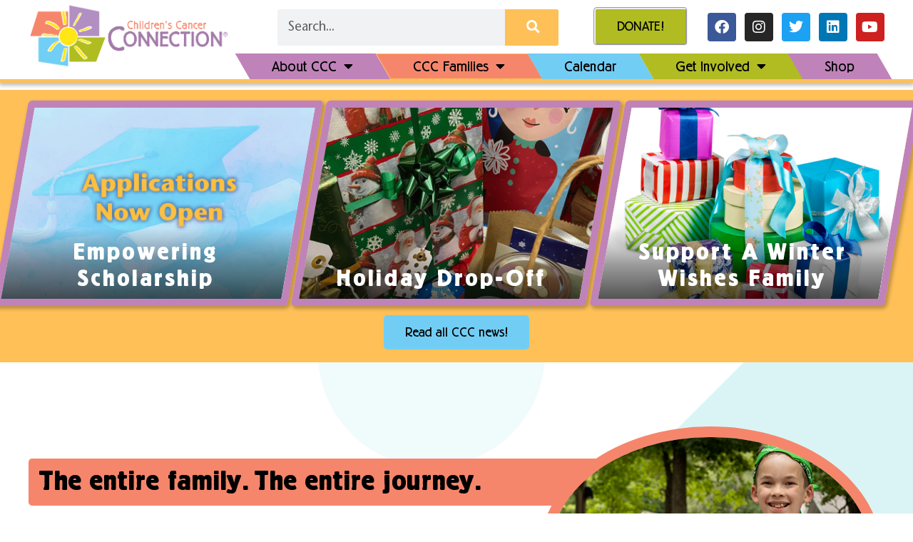

--- FILE ---
content_type: text/html; charset=UTF-8
request_url: https://ccciowa.org/
body_size: 43326
content:
<!DOCTYPE html>
<html dir="ltr" lang="en-US" prefix="og: https://ogp.me/ns#">
<head>
<meta charset="UTF-8">
<meta name="viewport" content="width=device-width, initial-scale=1">
	<link rel="profile" href="https://gmpg.org/xfn/11"> 
	<title>Home - Children's Cancer Connection</title>
	<style>img:is([sizes="auto" i], [sizes^="auto," i]) { contain-intrinsic-size: 3000px 1500px }</style>
	
		<!-- All in One SEO 4.9.0 - aioseo.com -->
	<meta name="description" content="The CCC office will be closed for the President&#039;s Day holiday Monday, February 17th. Read all CCC news! The entire family. The entire journey. Children&#039;s Cancer Connection&#039;s mission is to connect Iowa families affected by childhood cancer by providing opportunities that encourage relationships and strengthen community.Through generous fundraising and donor efforts, CCC provides educational resources," />
	<meta name="robots" content="max-image-preview:large" />
	<link rel="canonical" href="https://ccciowa.org/" />
	<meta name="generator" content="All in One SEO (AIOSEO) 4.9.0" />
		<meta property="og:locale" content="en_US" />
		<meta property="og:site_name" content="Children&#039;s Cancer Connection - The entire family. The entire journey." />
		<meta property="og:type" content="website" />
		<meta property="og:title" content="Home - Children&#039;s Cancer Connection" />
		<meta property="og:description" content="The CCC office will be closed for the President&#039;s Day holiday Monday, February 17th. Read all CCC news! The entire family. The entire journey. Children&#039;s Cancer Connection&#039;s mission is to connect Iowa families affected by childhood cancer by providing opportunities that encourage relationships and strengthen community.Through generous fundraising and donor efforts, CCC provides educational resources," />
		<meta property="og:url" content="https://ccciowa.org/" />
		<meta property="og:image" content="https://ccciowa.org/wp-content/uploads/2022/02/Horizantal-ccc-logo.png" />
		<meta property="og:image:secure_url" content="https://ccciowa.org/wp-content/uploads/2022/02/Horizantal-ccc-logo.png" />
		<meta property="og:image:width" content="585" />
		<meta property="og:image:height" content="211" />
		<meta name="twitter:card" content="summary_large_image" />
		<meta name="twitter:title" content="Home - Children&#039;s Cancer Connection" />
		<meta name="twitter:description" content="The CCC office will be closed for the President&#039;s Day holiday Monday, February 17th. Read all CCC news! The entire family. The entire journey. Children&#039;s Cancer Connection&#039;s mission is to connect Iowa families affected by childhood cancer by providing opportunities that encourage relationships and strengthen community.Through generous fundraising and donor efforts, CCC provides educational resources," />
		<meta name="twitter:image" content="https://ccciowa.org/wp-content/uploads/2022/02/Horizantal-ccc-logo.png" />
		<script type="application/ld+json" class="aioseo-schema">
			{"@context":"https:\/\/schema.org","@graph":[{"@type":"BreadcrumbList","@id":"https:\/\/ccciowa.org\/#breadcrumblist","itemListElement":[{"@type":"ListItem","@id":"https:\/\/ccciowa.org#listItem","position":1,"name":"Home"}]},{"@type":"Organization","@id":"https:\/\/ccciowa.org\/#organization","name":"Childrens Cancer Connection","description":"The entire family. The entire journey.","url":"https:\/\/ccciowa.org\/","logo":{"@type":"ImageObject","url":"https:\/\/ccciowa.org\/wp-content\/uploads\/2022\/02\/Horizantal-ccc-logo.png","@id":"https:\/\/ccciowa.org\/#organizationLogo","width":585,"height":211,"caption":"Children's Cancer Connection home"},"image":{"@id":"https:\/\/ccciowa.org\/#organizationLogo"}},{"@type":"WebPage","@id":"https:\/\/ccciowa.org\/#webpage","url":"https:\/\/ccciowa.org\/","name":"Home - Children's Cancer Connection","description":"The CCC office will be closed for the President's Day holiday Monday, February 17th. Read all CCC news! The entire family. The entire journey. Children's Cancer Connection's mission is to connect Iowa families affected by childhood cancer by providing opportunities that encourage relationships and strengthen community.Through generous fundraising and donor efforts, CCC provides educational resources,","inLanguage":"en-US","isPartOf":{"@id":"https:\/\/ccciowa.org\/#website"},"breadcrumb":{"@id":"https:\/\/ccciowa.org\/#breadcrumblist"},"datePublished":"2021-01-05T12:11:15-06:00","dateModified":"2025-11-24T10:34:47-06:00"},{"@type":"WebSite","@id":"https:\/\/ccciowa.org\/#website","url":"https:\/\/ccciowa.org\/","name":"Childrens Cancer Connection","description":"The entire family. The entire journey.","inLanguage":"en-US","publisher":{"@id":"https:\/\/ccciowa.org\/#organization"}}]}
		</script>
		<!-- All in One SEO -->

<!-- Jetpack Site Verification Tags -->
<meta name="google-site-verification" content="TrZDmNytbxQ5zoRlSQ-2zrBRB23jWOJOalXMc38254Q" />
<link rel='dns-prefetch' href='//www.googletagmanager.com' />
<link rel='dns-prefetch' href='//stats.wp.com' />
<link rel='dns-prefetch' href='//fonts.googleapis.com' />
<link rel="alternate" type="application/rss+xml" title="Children&#039;s Cancer Connection &raquo; Feed" href="https://ccciowa.org/feed/" />
<link rel="alternate" type="application/rss+xml" title="Children&#039;s Cancer Connection &raquo; Comments Feed" href="https://ccciowa.org/comments/feed/" />
<link rel="alternate" type="text/calendar" title="Children&#039;s Cancer Connection &raquo; iCal Feed" href="https://ccciowa.org/events/?ical=1" />
<script>
window._wpemojiSettings = {"baseUrl":"https:\/\/s.w.org\/images\/core\/emoji\/16.0.1\/72x72\/","ext":".png","svgUrl":"https:\/\/s.w.org\/images\/core\/emoji\/16.0.1\/svg\/","svgExt":".svg","source":{"concatemoji":"https:\/\/ccciowa.org\/wp-includes\/js\/wp-emoji-release.min.js?ver=6.8.3"}};
/*! This file is auto-generated */
!function(s,n){var o,i,e;function c(e){try{var t={supportTests:e,timestamp:(new Date).valueOf()};sessionStorage.setItem(o,JSON.stringify(t))}catch(e){}}function p(e,t,n){e.clearRect(0,0,e.canvas.width,e.canvas.height),e.fillText(t,0,0);var t=new Uint32Array(e.getImageData(0,0,e.canvas.width,e.canvas.height).data),a=(e.clearRect(0,0,e.canvas.width,e.canvas.height),e.fillText(n,0,0),new Uint32Array(e.getImageData(0,0,e.canvas.width,e.canvas.height).data));return t.every(function(e,t){return e===a[t]})}function u(e,t){e.clearRect(0,0,e.canvas.width,e.canvas.height),e.fillText(t,0,0);for(var n=e.getImageData(16,16,1,1),a=0;a<n.data.length;a++)if(0!==n.data[a])return!1;return!0}function f(e,t,n,a){switch(t){case"flag":return n(e,"\ud83c\udff3\ufe0f\u200d\u26a7\ufe0f","\ud83c\udff3\ufe0f\u200b\u26a7\ufe0f")?!1:!n(e,"\ud83c\udde8\ud83c\uddf6","\ud83c\udde8\u200b\ud83c\uddf6")&&!n(e,"\ud83c\udff4\udb40\udc67\udb40\udc62\udb40\udc65\udb40\udc6e\udb40\udc67\udb40\udc7f","\ud83c\udff4\u200b\udb40\udc67\u200b\udb40\udc62\u200b\udb40\udc65\u200b\udb40\udc6e\u200b\udb40\udc67\u200b\udb40\udc7f");case"emoji":return!a(e,"\ud83e\udedf")}return!1}function g(e,t,n,a){var r="undefined"!=typeof WorkerGlobalScope&&self instanceof WorkerGlobalScope?new OffscreenCanvas(300,150):s.createElement("canvas"),o=r.getContext("2d",{willReadFrequently:!0}),i=(o.textBaseline="top",o.font="600 32px Arial",{});return e.forEach(function(e){i[e]=t(o,e,n,a)}),i}function t(e){var t=s.createElement("script");t.src=e,t.defer=!0,s.head.appendChild(t)}"undefined"!=typeof Promise&&(o="wpEmojiSettingsSupports",i=["flag","emoji"],n.supports={everything:!0,everythingExceptFlag:!0},e=new Promise(function(e){s.addEventListener("DOMContentLoaded",e,{once:!0})}),new Promise(function(t){var n=function(){try{var e=JSON.parse(sessionStorage.getItem(o));if("object"==typeof e&&"number"==typeof e.timestamp&&(new Date).valueOf()<e.timestamp+604800&&"object"==typeof e.supportTests)return e.supportTests}catch(e){}return null}();if(!n){if("undefined"!=typeof Worker&&"undefined"!=typeof OffscreenCanvas&&"undefined"!=typeof URL&&URL.createObjectURL&&"undefined"!=typeof Blob)try{var e="postMessage("+g.toString()+"("+[JSON.stringify(i),f.toString(),p.toString(),u.toString()].join(",")+"));",a=new Blob([e],{type:"text/javascript"}),r=new Worker(URL.createObjectURL(a),{name:"wpTestEmojiSupports"});return void(r.onmessage=function(e){c(n=e.data),r.terminate(),t(n)})}catch(e){}c(n=g(i,f,p,u))}t(n)}).then(function(e){for(var t in e)n.supports[t]=e[t],n.supports.everything=n.supports.everything&&n.supports[t],"flag"!==t&&(n.supports.everythingExceptFlag=n.supports.everythingExceptFlag&&n.supports[t]);n.supports.everythingExceptFlag=n.supports.everythingExceptFlag&&!n.supports.flag,n.DOMReady=!1,n.readyCallback=function(){n.DOMReady=!0}}).then(function(){return e}).then(function(){var e;n.supports.everything||(n.readyCallback(),(e=n.source||{}).concatemoji?t(e.concatemoji):e.wpemoji&&e.twemoji&&(t(e.twemoji),t(e.wpemoji)))}))}((window,document),window._wpemojiSettings);
</script>
<link rel='stylesheet' id='astra-theme-css-css' href='https://ccciowa.org/wp-content/themes/astra/assets/css/minified/main.min.css?ver=4.11.15' media='all' />
<style id='astra-theme-css-inline-css'>
.ast-no-sidebar .entry-content .alignfull {margin-left: calc( -50vw + 50%);margin-right: calc( -50vw + 50%);max-width: 100vw;width: 100vw;}.ast-no-sidebar .entry-content .alignwide {margin-left: calc(-41vw + 50%);margin-right: calc(-41vw + 50%);max-width: unset;width: unset;}.ast-no-sidebar .entry-content .alignfull .alignfull,.ast-no-sidebar .entry-content .alignfull .alignwide,.ast-no-sidebar .entry-content .alignwide .alignfull,.ast-no-sidebar .entry-content .alignwide .alignwide,.ast-no-sidebar .entry-content .wp-block-column .alignfull,.ast-no-sidebar .entry-content .wp-block-column .alignwide{width: 100%;margin-left: auto;margin-right: auto;}.wp-block-gallery,.blocks-gallery-grid {margin: 0;}.wp-block-separator {max-width: 100px;}.wp-block-separator.is-style-wide,.wp-block-separator.is-style-dots {max-width: none;}.entry-content .has-2-columns .wp-block-column:first-child {padding-right: 10px;}.entry-content .has-2-columns .wp-block-column:last-child {padding-left: 10px;}@media (max-width: 782px) {.entry-content .wp-block-columns .wp-block-column {flex-basis: 100%;}.entry-content .has-2-columns .wp-block-column:first-child {padding-right: 0;}.entry-content .has-2-columns .wp-block-column:last-child {padding-left: 0;}}body .entry-content .wp-block-latest-posts {margin-left: 0;}body .entry-content .wp-block-latest-posts li {list-style: none;}.ast-no-sidebar .ast-container .entry-content .wp-block-latest-posts {margin-left: 0;}.ast-header-break-point .entry-content .alignwide {margin-left: auto;margin-right: auto;}.entry-content .blocks-gallery-item img {margin-bottom: auto;}.wp-block-pullquote {border-top: 4px solid #555d66;border-bottom: 4px solid #555d66;color: #40464d;}:root{--ast-post-nav-space:0;--ast-container-default-xlg-padding:6.67em;--ast-container-default-lg-padding:5.67em;--ast-container-default-slg-padding:4.34em;--ast-container-default-md-padding:3.34em;--ast-container-default-sm-padding:6.67em;--ast-container-default-xs-padding:2.4em;--ast-container-default-xxs-padding:1.4em;--ast-code-block-background:#EEEEEE;--ast-comment-inputs-background:#FAFAFA;--ast-normal-container-width:1200px;--ast-narrow-container-width:750px;--ast-blog-title-font-weight:normal;--ast-blog-meta-weight:inherit;--ast-global-color-primary:var(--ast-global-color-5);--ast-global-color-secondary:var(--ast-global-color-4);--ast-global-color-alternate-background:var(--ast-global-color-7);--ast-global-color-subtle-background:var(--ast-global-color-6);--ast-bg-style-guide:#F8FAFC;--ast-shadow-style-guide:0px 0px 4px 0 #00000057;--ast-global-dark-bg-style:#fff;--ast-global-dark-lfs:#fbfbfb;--ast-widget-bg-color:#fafafa;--ast-wc-container-head-bg-color:#fbfbfb;--ast-title-layout-bg:#eeeeee;--ast-search-border-color:#e7e7e7;--ast-lifter-hover-bg:#e6e6e6;--ast-gallery-block-color:#000;--srfm-color-input-label:var(--ast-global-color-2);}html{font-size:106.25%;}a,.page-title{color:#8f2a7a;}a:hover,a:focus{color:#3d2a79;}body,button,input,select,textarea,.ast-button,.ast-custom-button{font-family:ITC Stone Sans;font-weight:normal;font-size:17px;font-size:1rem;line-height:var(--ast-body-line-height,1.65em);}blockquote{color:#000000;}h1,h2,h3,h4,h5,h6,.entry-content :where(h1,h2,h3,h4,h5,h6),.site-title,.site-title a{font-family:Berliner Grotesk;font-weight:normal;line-height:1.2em;}.ast-site-identity .site-title a{color:var(--ast-global-color-2);}.site-title{font-size:35px;font-size:2.0588235294118rem;display:block;}.site-header .site-description{font-size:15px;font-size:0.88235294117647rem;display:none;}.entry-title{font-size:26px;font-size:1.5294117647059rem;}.archive .ast-article-post .ast-article-inner,.blog .ast-article-post .ast-article-inner,.archive .ast-article-post .ast-article-inner:hover,.blog .ast-article-post .ast-article-inner:hover{overflow:hidden;}h1,.entry-content :where(h1){font-size:3em;font-weight:300;font-family:Berliner Grotesk;line-height:1.4em;}h2,.entry-content :where(h2){font-size:2.5em;font-weight:700;font-family:Berliner Grotesk;line-height:1.3em;}h3,.entry-content :where(h3){font-size:1.75em;font-weight:normal;font-family:Berliner Grotesk;line-height:1.3em;}h4,.entry-content :where(h4){font-size:1.25em;line-height:1.2em;font-weight:normal;font-family:Berliner Grotesk;}h5,.entry-content :where(h5){font-size:1em;line-height:1.2em;font-weight:normal;font-family:Berliner Grotesk;}h6,.entry-content :where(h6){font-size:0.9em;line-height:1.25em;font-weight:normal;font-family:Berliner Grotesk;}::selection{background-color:#00cdf4;color:#000000;}body,h1,h2,h3,h4,h5,h6,.entry-title a,.entry-content :where(h1,h2,h3,h4,h5,h6){color:#000000;}.tagcloud a:hover,.tagcloud a:focus,.tagcloud a.current-item{color:#ffffff;border-color:#8f2a7a;background-color:#8f2a7a;}input:focus,input[type="text"]:focus,input[type="email"]:focus,input[type="url"]:focus,input[type="password"]:focus,input[type="reset"]:focus,input[type="search"]:focus,textarea:focus{border-color:#8f2a7a;}input[type="radio"]:checked,input[type=reset],input[type="checkbox"]:checked,input[type="checkbox"]:hover:checked,input[type="checkbox"]:focus:checked,input[type=range]::-webkit-slider-thumb{border-color:#8f2a7a;background-color:#8f2a7a;box-shadow:none;}.site-footer a:hover + .post-count,.site-footer a:focus + .post-count{background:#8f2a7a;border-color:#8f2a7a;}.single .nav-links .nav-previous,.single .nav-links .nav-next{color:#8f2a7a;}.entry-meta,.entry-meta *{line-height:1.45;color:#8f2a7a;}.entry-meta a:not(.ast-button):hover,.entry-meta a:not(.ast-button):hover *,.entry-meta a:not(.ast-button):focus,.entry-meta a:not(.ast-button):focus *,.page-links > .page-link,.page-links .page-link:hover,.post-navigation a:hover{color:#3d2a79;}#cat option,.secondary .calendar_wrap thead a,.secondary .calendar_wrap thead a:visited{color:#8f2a7a;}.secondary .calendar_wrap #today,.ast-progress-val span{background:#8f2a7a;}.secondary a:hover + .post-count,.secondary a:focus + .post-count{background:#8f2a7a;border-color:#8f2a7a;}.calendar_wrap #today > a{color:#ffffff;}.page-links .page-link,.single .post-navigation a{color:#8f2a7a;}.ast-search-menu-icon .search-form button.search-submit{padding:0 4px;}.ast-search-menu-icon form.search-form{padding-right:0;}.ast-search-menu-icon.slide-search input.search-field{width:0;}.ast-header-search .ast-search-menu-icon.ast-dropdown-active .search-form,.ast-header-search .ast-search-menu-icon.ast-dropdown-active .search-field:focus{transition:all 0.2s;}.search-form input.search-field:focus{outline:none;}.ast-archive-title{color:#000000;}.widget-title,.widget .wp-block-heading{font-size:24px;font-size:1.4117647058824rem;color:#000000;}.ast-single-post .entry-content a,.ast-comment-content a:not(.ast-comment-edit-reply-wrap a){text-decoration:underline;}.ast-single-post .wp-block-button .wp-block-button__link,.ast-single-post .elementor-widget-button .elementor-button,.ast-single-post .entry-content .uagb-tab a,.ast-single-post .entry-content .uagb-ifb-cta a,.ast-single-post .entry-content .wp-block-uagb-buttons a,.ast-single-post .entry-content .uabb-module-content a,.ast-single-post .entry-content .uagb-post-grid a,.ast-single-post .entry-content .uagb-timeline a,.ast-single-post .entry-content .uagb-toc__wrap a,.ast-single-post .entry-content .uagb-taxomony-box a,.entry-content .wp-block-latest-posts > li > a,.ast-single-post .entry-content .wp-block-file__button,a.ast-post-filter-single,.ast-single-post .wp-block-buttons .wp-block-button.is-style-outline .wp-block-button__link,.ast-single-post .ast-comment-content .comment-reply-link,.ast-single-post .ast-comment-content .comment-edit-link{text-decoration:none;}.ast-search-menu-icon.slide-search a:focus-visible:focus-visible,.astra-search-icon:focus-visible,#close:focus-visible,a:focus-visible,.ast-menu-toggle:focus-visible,.site .skip-link:focus-visible,.wp-block-loginout input:focus-visible,.wp-block-search.wp-block-search__button-inside .wp-block-search__inside-wrapper,.ast-header-navigation-arrow:focus-visible,.ast-orders-table__row .ast-orders-table__cell:focus-visible,a#ast-apply-coupon:focus-visible,#ast-apply-coupon:focus-visible,#close:focus-visible,.button.search-submit:focus-visible,#search_submit:focus,.normal-search:focus-visible,.ast-header-account-wrap:focus-visible,.astra-cart-drawer-close:focus,.ast-single-variation:focus,.ast-button:focus{outline-style:dotted;outline-color:inherit;outline-width:thin;}input:focus,input[type="text"]:focus,input[type="email"]:focus,input[type="url"]:focus,input[type="password"]:focus,input[type="reset"]:focus,input[type="search"]:focus,input[type="number"]:focus,textarea:focus,.wp-block-search__input:focus,[data-section="section-header-mobile-trigger"] .ast-button-wrap .ast-mobile-menu-trigger-minimal:focus,.ast-mobile-popup-drawer.active .menu-toggle-close:focus,#ast-scroll-top:focus,#coupon_code:focus,#ast-coupon-code:focus{border-style:dotted;border-color:inherit;border-width:thin;}input{outline:none;}.ast-logo-title-inline .site-logo-img{padding-right:1em;}.site-logo-img img{ transition:all 0.2s linear;}body .ast-oembed-container *{position:absolute;top:0;width:100%;height:100%;left:0;}body .wp-block-embed-pocket-casts .ast-oembed-container *{position:unset;}.ast-single-post-featured-section + article {margin-top: 2em;}.site-content .ast-single-post-featured-section img {width: 100%;overflow: hidden;object-fit: cover;}.site > .ast-single-related-posts-container {margin-top: 0;}@media (min-width: 922px) {.ast-desktop .ast-container--narrow {max-width: var(--ast-narrow-container-width);margin: 0 auto;}}.ast-page-builder-template .hentry {margin: 0;}.ast-page-builder-template .site-content > .ast-container {max-width: 100%;padding: 0;}.ast-page-builder-template .site .site-content #primary {padding: 0;margin: 0;}.ast-page-builder-template .no-results {text-align: center;margin: 4em auto;}.ast-page-builder-template .ast-pagination {padding: 2em;}.ast-page-builder-template .entry-header.ast-no-title.ast-no-thumbnail {margin-top: 0;}.ast-page-builder-template .entry-header.ast-header-without-markup {margin-top: 0;margin-bottom: 0;}.ast-page-builder-template .entry-header.ast-no-title.ast-no-meta {margin-bottom: 0;}.ast-page-builder-template.single .post-navigation {padding-bottom: 2em;}.ast-page-builder-template.single-post .site-content > .ast-container {max-width: 100%;}.ast-page-builder-template .entry-header {margin-top: 4em;margin-left: auto;margin-right: auto;padding-left: 20px;padding-right: 20px;}.single.ast-page-builder-template .entry-header {padding-left: 20px;padding-right: 20px;}.ast-page-builder-template .ast-archive-description {margin: 4em auto 0;padding-left: 20px;padding-right: 20px;}@media (max-width:921.9px){#ast-desktop-header{display:none;}}@media (min-width:922px){#ast-mobile-header{display:none;}}.wp-block-buttons.aligncenter{justify-content:center;}@media (max-width:921px){.ast-theme-transparent-header #primary,.ast-theme-transparent-header #secondary{padding:0;}}@media (max-width:921px){.ast-plain-container.ast-no-sidebar #primary{padding:0;}}.ast-plain-container.ast-no-sidebar #primary{margin-top:0;margin-bottom:0;}@media (min-width:1200px){.wp-block-group .has-background{padding:20px;}}@media (min-width:1200px){.wp-block-cover-image.alignwide .wp-block-cover__inner-container,.wp-block-cover.alignwide .wp-block-cover__inner-container,.wp-block-cover-image.alignfull .wp-block-cover__inner-container,.wp-block-cover.alignfull .wp-block-cover__inner-container{width:100%;}}.wp-block-columns{margin-bottom:unset;}.wp-block-image.size-full{margin:2rem 0;}.wp-block-separator.has-background{padding:0;}.wp-block-gallery{margin-bottom:1.6em;}.wp-block-group{padding-top:4em;padding-bottom:4em;}.wp-block-group__inner-container .wp-block-columns:last-child,.wp-block-group__inner-container :last-child,.wp-block-table table{margin-bottom:0;}.blocks-gallery-grid{width:100%;}.wp-block-navigation-link__content{padding:5px 0;}.wp-block-group .wp-block-group .has-text-align-center,.wp-block-group .wp-block-column .has-text-align-center{max-width:100%;}.has-text-align-center{margin:0 auto;}@media (max-width:1200px){.wp-block-group{padding:3em;}.wp-block-group .wp-block-group{padding:1.5em;}.wp-block-columns,.wp-block-column{margin:1rem 0;}}@media (min-width:921px){.wp-block-columns .wp-block-group{padding:2em;}}@media (max-width:544px){.wp-block-cover-image .wp-block-cover__inner-container,.wp-block-cover .wp-block-cover__inner-container{width:unset;}.wp-block-cover,.wp-block-cover-image{padding:2em 0;}.wp-block-group,.wp-block-cover{padding:2em;}.wp-block-media-text__media img,.wp-block-media-text__media video{width:unset;max-width:100%;}.wp-block-media-text.has-background .wp-block-media-text__content{padding:1em;}}.wp-block-image.aligncenter{margin-left:auto;margin-right:auto;}.wp-block-table.aligncenter{margin-left:auto;margin-right:auto;}@media (min-width:544px){.entry-content .wp-block-media-text.has-media-on-the-right .wp-block-media-text__content{padding:0 8% 0 0;}.entry-content .wp-block-media-text .wp-block-media-text__content{padding:0 0 0 8%;}.ast-plain-container .site-content .entry-content .has-custom-content-position.is-position-bottom-left > *,.ast-plain-container .site-content .entry-content .has-custom-content-position.is-position-bottom-right > *,.ast-plain-container .site-content .entry-content .has-custom-content-position.is-position-top-left > *,.ast-plain-container .site-content .entry-content .has-custom-content-position.is-position-top-right > *,.ast-plain-container .site-content .entry-content .has-custom-content-position.is-position-center-right > *,.ast-plain-container .site-content .entry-content .has-custom-content-position.is-position-center-left > *{margin:0;}}@media (max-width:544px){.entry-content .wp-block-media-text .wp-block-media-text__content{padding:8% 0;}.wp-block-media-text .wp-block-media-text__media img{width:auto;max-width:100%;}}.wp-block-button.is-style-outline .wp-block-button__link{border-color:#00cdf4;}div.wp-block-button.is-style-outline > .wp-block-button__link:not(.has-text-color),div.wp-block-button.wp-block-button__link.is-style-outline:not(.has-text-color){color:#00cdf4;}.wp-block-button.is-style-outline .wp-block-button__link:hover,.wp-block-buttons .wp-block-button.is-style-outline .wp-block-button__link:focus,.wp-block-buttons .wp-block-button.is-style-outline > .wp-block-button__link:not(.has-text-color):hover,.wp-block-buttons .wp-block-button.wp-block-button__link.is-style-outline:not(.has-text-color):hover{color:#ffffff;background-color:#3d2a79;border-color:#3d2a79;}.post-page-numbers.current .page-link,.ast-pagination .page-numbers.current{color:#000000;border-color:#00cdf4;background-color:#00cdf4;}@media (min-width:544px){.entry-content > .alignleft{margin-right:20px;}.entry-content > .alignright{margin-left:20px;}}.wp-block-button.is-style-outline .wp-block-button__link.wp-element-button,.ast-outline-button{border-color:#00cdf4;font-family:inherit;font-weight:inherit;line-height:1em;}.wp-block-buttons .wp-block-button.is-style-outline > .wp-block-button__link:not(.has-text-color),.wp-block-buttons .wp-block-button.wp-block-button__link.is-style-outline:not(.has-text-color),.ast-outline-button{color:#00cdf4;}.wp-block-button.is-style-outline .wp-block-button__link:hover,.wp-block-buttons .wp-block-button.is-style-outline .wp-block-button__link:focus,.wp-block-buttons .wp-block-button.is-style-outline > .wp-block-button__link:not(.has-text-color):hover,.wp-block-buttons .wp-block-button.wp-block-button__link.is-style-outline:not(.has-text-color):hover,.ast-outline-button:hover,.ast-outline-button:focus,.wp-block-uagb-buttons-child .uagb-buttons-repeater.ast-outline-button:hover,.wp-block-uagb-buttons-child .uagb-buttons-repeater.ast-outline-button:focus{color:#ffffff;background-color:#3d2a79;border-color:#3d2a79;}.wp-block-button .wp-block-button__link.wp-element-button.is-style-outline:not(.has-background),.wp-block-button.is-style-outline>.wp-block-button__link.wp-element-button:not(.has-background),.ast-outline-button{background-color:transparent;}.entry-content[data-ast-blocks-layout] > figure{margin-bottom:1em;}h1.widget-title{font-weight:300;}h2.widget-title{font-weight:700;}h3.widget-title{font-weight:normal;}.elementor-widget-container .elementor-loop-container .e-loop-item[data-elementor-type="loop-item"]{width:100%;}@media (max-width:921px){.ast-left-sidebar #content > .ast-container{display:flex;flex-direction:column-reverse;width:100%;}.ast-separate-container .ast-article-post,.ast-separate-container .ast-article-single{padding:1.5em 2.14em;}.ast-author-box img.avatar{margin:20px 0 0 0;}}@media (min-width:922px){.ast-separate-container.ast-right-sidebar #primary,.ast-separate-container.ast-left-sidebar #primary{border:0;}.search-no-results.ast-separate-container #primary{margin-bottom:4em;}}.wp-block-button .wp-block-button__link{color:#000000;}.wp-block-button .wp-block-button__link:hover,.wp-block-button .wp-block-button__link:focus{color:#ffffff;background-color:#3d2a79;border-color:#3d2a79;}.elementor-widget-heading h1.elementor-heading-title{line-height:1.4em;}.elementor-widget-heading h2.elementor-heading-title{line-height:1.3em;}.elementor-widget-heading h3.elementor-heading-title{line-height:1.3em;}.elementor-widget-heading h4.elementor-heading-title{line-height:1.2em;}.elementor-widget-heading h5.elementor-heading-title{line-height:1.2em;}.elementor-widget-heading h6.elementor-heading-title{line-height:1.25em;}.wp-block-button .wp-block-button__link{border-color:#00cdf4;background-color:#00cdf4;color:#000000;font-family:inherit;font-weight:inherit;line-height:1em;padding-top:15px;padding-right:30px;padding-bottom:15px;padding-left:30px;}@media (max-width:921px){.wp-block-button .wp-block-button__link{padding-top:14px;padding-right:28px;padding-bottom:14px;padding-left:28px;}}@media (max-width:544px){.wp-block-button .wp-block-button__link{padding-top:12px;padding-right:24px;padding-bottom:12px;padding-left:24px;}}.menu-toggle,button,.ast-button,.ast-custom-button,.button,input#submit,input[type="button"],input[type="submit"],input[type="reset"],form[CLASS*="wp-block-search__"].wp-block-search .wp-block-search__inside-wrapper .wp-block-search__button,body .wp-block-file .wp-block-file__button{border-style:solid;border-top-width:0;border-right-width:0;border-left-width:0;border-bottom-width:0;color:#000000;border-color:#00cdf4;background-color:#00cdf4;padding-top:15px;padding-right:30px;padding-bottom:15px;padding-left:30px;font-family:inherit;font-weight:inherit;line-height:1em;}button:focus,.menu-toggle:hover,button:hover,.ast-button:hover,.ast-custom-button:hover .button:hover,.ast-custom-button:hover ,input[type=reset]:hover,input[type=reset]:focus,input#submit:hover,input#submit:focus,input[type="button"]:hover,input[type="button"]:focus,input[type="submit"]:hover,input[type="submit"]:focus,form[CLASS*="wp-block-search__"].wp-block-search .wp-block-search__inside-wrapper .wp-block-search__button:hover,form[CLASS*="wp-block-search__"].wp-block-search .wp-block-search__inside-wrapper .wp-block-search__button:focus,body .wp-block-file .wp-block-file__button:hover,body .wp-block-file .wp-block-file__button:focus{color:#ffffff;background-color:#3d2a79;border-color:#3d2a79;}@media (max-width:921px){.menu-toggle,button,.ast-button,.ast-custom-button,.button,input#submit,input[type="button"],input[type="submit"],input[type="reset"],form[CLASS*="wp-block-search__"].wp-block-search .wp-block-search__inside-wrapper .wp-block-search__button,body .wp-block-file .wp-block-file__button{padding-top:14px;padding-right:28px;padding-bottom:14px;padding-left:28px;}}@media (max-width:544px){.menu-toggle,button,.ast-button,.ast-custom-button,.button,input#submit,input[type="button"],input[type="submit"],input[type="reset"],form[CLASS*="wp-block-search__"].wp-block-search .wp-block-search__inside-wrapper .wp-block-search__button,body .wp-block-file .wp-block-file__button{padding-top:12px;padding-right:24px;padding-bottom:12px;padding-left:24px;}}@media (max-width:921px){.ast-mobile-header-stack .main-header-bar .ast-search-menu-icon{display:inline-block;}.ast-header-break-point.ast-header-custom-item-outside .ast-mobile-header-stack .main-header-bar .ast-search-icon{margin:0;}.ast-comment-avatar-wrap img{max-width:2.5em;}.ast-comment-meta{padding:0 1.8888em 1.3333em;}.ast-separate-container .ast-comment-list li.depth-1{padding:1.5em 2.14em;}.ast-separate-container .comment-respond{padding:2em 2.14em;}}@media (min-width:544px){.ast-container{max-width:100%;}}@media (max-width:544px){.ast-separate-container .ast-article-post,.ast-separate-container .ast-article-single,.ast-separate-container .comments-title,.ast-separate-container .ast-archive-description{padding:1.5em 1em;}.ast-separate-container #content .ast-container{padding-left:0.54em;padding-right:0.54em;}.ast-separate-container .ast-comment-list .bypostauthor{padding:.5em;}.ast-search-menu-icon.ast-dropdown-active .search-field{width:170px;}} #ast-mobile-header .ast-site-header-cart-li a{pointer-events:none;}body,.ast-separate-container{background-color:var(--ast-global-color-7);background-image:none;}.entry-content > .wp-block-group,.entry-content > .wp-block-media-text,.entry-content > .wp-block-cover,.entry-content > .wp-block-columns{max-width:58em;width:calc(100% - 4em);margin-left:auto;margin-right:auto;}.entry-content [class*="__inner-container"] > .alignfull{max-width:100%;margin-left:0;margin-right:0;}.entry-content [class*="__inner-container"] > *:not(.alignwide):not(.alignfull):not(.alignleft):not(.alignright){margin-left:auto;margin-right:auto;}.entry-content [class*="__inner-container"] > *:not(.alignwide):not(p):not(.alignfull):not(.alignleft):not(.alignright):not(.is-style-wide):not(iframe){max-width:50rem;width:100%;}@media (min-width:921px){.entry-content > .wp-block-group.alignwide.has-background,.entry-content > .wp-block-group.alignfull.has-background,.entry-content > .wp-block-cover.alignwide,.entry-content > .wp-block-cover.alignfull,.entry-content > .wp-block-columns.has-background.alignwide,.entry-content > .wp-block-columns.has-background.alignfull{margin-top:0;margin-bottom:0;padding:6em 4em;}.entry-content > .wp-block-columns.has-background{margin-bottom:0;}}@media (min-width:1200px){.entry-content .alignfull p{max-width:1200px;}.entry-content .alignfull{max-width:100%;width:100%;}.ast-page-builder-template .entry-content .alignwide,.entry-content [class*="__inner-container"] > .alignwide{max-width:1200px;margin-left:0;margin-right:0;}.entry-content .alignfull [class*="__inner-container"] > .alignwide{max-width:80rem;}}@media (min-width:545px){.site-main .entry-content > .alignwide{margin:0 auto;}.wp-block-group.has-background,.entry-content > .wp-block-cover,.entry-content > .wp-block-columns.has-background{padding:4em;margin-top:0;margin-bottom:0;}.entry-content .wp-block-media-text.alignfull .wp-block-media-text__content,.entry-content .wp-block-media-text.has-background .wp-block-media-text__content{padding:0 8%;}}@media (max-width:921px){.site-title{display:block;}.site-header .site-description{display:none;}h1,.entry-content :where(h1){font-size:2.75em;}h2,.entry-content :where(h2){font-size:2.25em;}h3,.entry-content :where(h3){font-size:1.75em;}h4,.entry-content :where(h4){font-size:1.5em;}h5,.entry-content :where(h5){font-size:1em;}h6,.entry-content :where(h6){font-size:0.9em;}}@media (max-width:544px){.widget-title{font-size:21px;font-size:1.4rem;}body,button,input,select,textarea,.ast-button,.ast-custom-button{font-size:15px;font-size:0.88235294117647rem;}#secondary,#secondary button,#secondary input,#secondary select,#secondary textarea{font-size:15px;font-size:0.88235294117647rem;}.site-title{display:block;}.site-header .site-description{display:none;}h1,.entry-content :where(h1){font-size:2.5em;}h2,.entry-content :where(h2){font-size:2em;}h3,.entry-content :where(h3){font-size:1.5em;}h4,.entry-content :where(h4){font-size:1.25em;}h5,.entry-content :where(h5){font-size:1em;}h6,.entry-content :where(h6){font-size:1em;}}@media (max-width:921px){html{font-size:96.9%;}}@media (max-width:544px){html{font-size:106.25%;}}@media (min-width:922px){.ast-container{max-width:1240px;}}@media (min-width:922px){.site-content .ast-container{display:flex;}}@media (max-width:921px){.site-content .ast-container{flex-direction:column;}}@media (min-width:922px){.main-header-menu .sub-menu .menu-item.ast-left-align-sub-menu:hover > .sub-menu,.main-header-menu .sub-menu .menu-item.ast-left-align-sub-menu.focus > .sub-menu{margin-left:-0px;}}.ast-theme-transparent-header [data-section="section-header-mobile-trigger"] .ast-button-wrap .ast-mobile-menu-trigger-minimal{background:transparent;}.site .comments-area{padding-bottom:3em;}.wp-block-search {margin-bottom: 20px;}.wp-block-site-tagline {margin-top: 20px;}form.wp-block-search .wp-block-search__input,.wp-block-search.wp-block-search__button-inside .wp-block-search__inside-wrapper {border-color: #eaeaea;background: #fafafa;}.wp-block-search.wp-block-search__button-inside .wp-block-search__inside-wrapper .wp-block-search__input:focus,.wp-block-loginout input:focus {outline: thin dotted;}.wp-block-loginout input:focus {border-color: transparent;} form.wp-block-search .wp-block-search__inside-wrapper .wp-block-search__input {padding: 12px;}form.wp-block-search .wp-block-search__button svg {fill: currentColor;width: 20px;height: 20px;}.wp-block-loginout p label {display: block;}.wp-block-loginout p:not(.login-remember):not(.login-submit) input {width: 100%;}.wp-block-loginout .login-remember input {width: 1.1rem;height: 1.1rem;margin: 0 5px 4px 0;vertical-align: middle;}.wp-block-file {display: flex;align-items: center;flex-wrap: wrap;justify-content: space-between;}.wp-block-pullquote {border: none;}.wp-block-pullquote blockquote::before {content: "\201D";font-family: "Helvetica",sans-serif;display: flex;transform: rotate( 180deg );font-size: 6rem;font-style: normal;line-height: 1;font-weight: bold;align-items: center;justify-content: center;}.has-text-align-right > blockquote::before {justify-content: flex-start;}.has-text-align-left > blockquote::before {justify-content: flex-end;}figure.wp-block-pullquote.is-style-solid-color blockquote {max-width: 100%;text-align: inherit;}blockquote {padding: 0 1.2em 1.2em;}.wp-block-button__link {border: 2px solid currentColor;}body .wp-block-file .wp-block-file__button {text-decoration: none;}ul.wp-block-categories-list.wp-block-categories,ul.wp-block-archives-list.wp-block-archives {list-style-type: none;}ul,ol {margin-left: 20px;}figure.alignright figcaption {text-align: right;}:root .has-ast-global-color-0-color{color:var(--ast-global-color-0);}:root .has-ast-global-color-0-background-color{background-color:var(--ast-global-color-0);}:root .wp-block-button .has-ast-global-color-0-color{color:var(--ast-global-color-0);}:root .wp-block-button .has-ast-global-color-0-background-color{background-color:var(--ast-global-color-0);}:root .has-ast-global-color-1-color{color:var(--ast-global-color-1);}:root .has-ast-global-color-1-background-color{background-color:var(--ast-global-color-1);}:root .wp-block-button .has-ast-global-color-1-color{color:var(--ast-global-color-1);}:root .wp-block-button .has-ast-global-color-1-background-color{background-color:var(--ast-global-color-1);}:root .has-ast-global-color-2-color{color:var(--ast-global-color-2);}:root .has-ast-global-color-2-background-color{background-color:var(--ast-global-color-2);}:root .wp-block-button .has-ast-global-color-2-color{color:var(--ast-global-color-2);}:root .wp-block-button .has-ast-global-color-2-background-color{background-color:var(--ast-global-color-2);}:root .has-ast-global-color-3-color{color:var(--ast-global-color-3);}:root .has-ast-global-color-3-background-color{background-color:var(--ast-global-color-3);}:root .wp-block-button .has-ast-global-color-3-color{color:var(--ast-global-color-3);}:root .wp-block-button .has-ast-global-color-3-background-color{background-color:var(--ast-global-color-3);}:root .has-ast-global-color-4-color{color:var(--ast-global-color-4);}:root .has-ast-global-color-4-background-color{background-color:var(--ast-global-color-4);}:root .wp-block-button .has-ast-global-color-4-color{color:var(--ast-global-color-4);}:root .wp-block-button .has-ast-global-color-4-background-color{background-color:var(--ast-global-color-4);}:root .has-ast-global-color-5-color{color:var(--ast-global-color-5);}:root .has-ast-global-color-5-background-color{background-color:var(--ast-global-color-5);}:root .wp-block-button .has-ast-global-color-5-color{color:var(--ast-global-color-5);}:root .wp-block-button .has-ast-global-color-5-background-color{background-color:var(--ast-global-color-5);}:root .has-ast-global-color-6-color{color:var(--ast-global-color-6);}:root .has-ast-global-color-6-background-color{background-color:var(--ast-global-color-6);}:root .wp-block-button .has-ast-global-color-6-color{color:var(--ast-global-color-6);}:root .wp-block-button .has-ast-global-color-6-background-color{background-color:var(--ast-global-color-6);}:root .has-ast-global-color-7-color{color:var(--ast-global-color-7);}:root .has-ast-global-color-7-background-color{background-color:var(--ast-global-color-7);}:root .wp-block-button .has-ast-global-color-7-color{color:var(--ast-global-color-7);}:root .wp-block-button .has-ast-global-color-7-background-color{background-color:var(--ast-global-color-7);}:root .has-ast-global-color-8-color{color:var(--ast-global-color-8);}:root .has-ast-global-color-8-background-color{background-color:var(--ast-global-color-8);}:root .wp-block-button .has-ast-global-color-8-color{color:var(--ast-global-color-8);}:root .wp-block-button .has-ast-global-color-8-background-color{background-color:var(--ast-global-color-8);}:root{--ast-global-color-0:#72cdf4;--ast-global-color-1:#f5866c;--ast-global-color-2:#b0bc22;--ast-global-color-3:#bf83b9;--ast-global-color-4:#fec057;--ast-global-color-5:#f9c4ce;--ast-global-color-6:#ffe512;--ast-global-color-7:#ffffff;--ast-global-color-8:#000000;}:root {--ast-border-color : #dddddd;}.ast-single-entry-banner {-js-display: flex;display: flex;flex-direction: column;justify-content: center;text-align: center;position: relative;background: var(--ast-title-layout-bg);}.ast-single-entry-banner[data-banner-layout="layout-1"] {max-width: 1200px;background: inherit;padding: 20px 0;}.ast-single-entry-banner[data-banner-width-type="custom"] {margin: 0 auto;width: 100%;}.ast-single-entry-banner + .site-content .entry-header {margin-bottom: 0;}.site .ast-author-avatar {--ast-author-avatar-size: ;}a.ast-underline-text {text-decoration: underline;}.ast-container > .ast-terms-link {position: relative;display: block;}a.ast-button.ast-badge-tax {padding: 4px 8px;border-radius: 3px;font-size: inherit;}header.entry-header{text-align:left;}header.entry-header > *:not(:last-child){margin-bottom:10px;}@media (max-width:921px){header.entry-header{text-align:left;}}@media (max-width:544px){header.entry-header{text-align:left;}}.ast-archive-entry-banner {-js-display: flex;display: flex;flex-direction: column;justify-content: center;text-align: center;position: relative;background: var(--ast-title-layout-bg);}.ast-archive-entry-banner[data-banner-width-type="custom"] {margin: 0 auto;width: 100%;}.ast-archive-entry-banner[data-banner-layout="layout-1"] {background: inherit;padding: 20px 0;text-align: left;}body.archive .ast-archive-description{max-width:1200px;width:100%;text-align:left;padding-top:3em;padding-right:3em;padding-bottom:3em;padding-left:3em;}body.archive .ast-archive-description .ast-archive-title,body.archive .ast-archive-description .ast-archive-title *{font-size:40px;font-size:2.3529411764706rem;}body.archive .ast-archive-description > *:not(:last-child){margin-bottom:10px;}@media (max-width:921px){body.archive .ast-archive-description{text-align:left;}}@media (max-width:544px){body.archive .ast-archive-description{text-align:left;}}.ast-theme-transparent-header #masthead .site-logo-img .transparent-custom-logo .astra-logo-svg{width:150px;}.ast-theme-transparent-header #masthead .site-logo-img .transparent-custom-logo img{ max-width:150px; width:150px;}@media (max-width:921px){.ast-theme-transparent-header #masthead .site-logo-img .transparent-custom-logo .astra-logo-svg{width:120px;}.ast-theme-transparent-header #masthead .site-logo-img .transparent-custom-logo img{ max-width:120px; width:120px;}}@media (max-width:543px){.ast-theme-transparent-header #masthead .site-logo-img .transparent-custom-logo .astra-logo-svg{width:100px;}.ast-theme-transparent-header #masthead .site-logo-img .transparent-custom-logo img{ max-width:100px; width:100px;}}@media (min-width:921px){.ast-theme-transparent-header #masthead{position:absolute;left:0;right:0;}.ast-theme-transparent-header .main-header-bar,.ast-theme-transparent-header.ast-header-break-point .main-header-bar{background:none;}body.elementor-editor-active.ast-theme-transparent-header #masthead,.fl-builder-edit .ast-theme-transparent-header #masthead,body.vc_editor.ast-theme-transparent-header #masthead,body.brz-ed.ast-theme-transparent-header #masthead{z-index:0;}.ast-header-break-point.ast-replace-site-logo-transparent.ast-theme-transparent-header .custom-mobile-logo-link{display:none;}.ast-header-break-point.ast-replace-site-logo-transparent.ast-theme-transparent-header .transparent-custom-logo{display:inline-block;}.ast-theme-transparent-header .ast-above-header,.ast-theme-transparent-header .ast-above-header.ast-above-header-bar{background-image:none;background-color:transparent;}.ast-theme-transparent-header .ast-below-header,.ast-theme-transparent-header .ast-below-header.ast-below-header-bar{background-image:none;background-color:transparent;}}.ast-theme-transparent-header .ast-builder-menu .main-header-menu .menu-item .sub-menu .menu-link,.ast-theme-transparent-header .main-header-menu .menu-item .sub-menu .menu-link{background-color:transparent;}@media (max-width:921px){.ast-theme-transparent-header #masthead{position:absolute;left:0;right:0;}.ast-theme-transparent-header .main-header-bar,.ast-theme-transparent-header.ast-header-break-point .main-header-bar{background:none;}body.elementor-editor-active.ast-theme-transparent-header #masthead,.fl-builder-edit .ast-theme-transparent-header #masthead,body.vc_editor.ast-theme-transparent-header #masthead,body.brz-ed.ast-theme-transparent-header #masthead{z-index:0;}.ast-header-break-point.ast-replace-site-logo-transparent.ast-theme-transparent-header .custom-mobile-logo-link{display:none;}.ast-header-break-point.ast-replace-site-logo-transparent.ast-theme-transparent-header .transparent-custom-logo{display:inline-block;}.ast-theme-transparent-header .ast-above-header,.ast-theme-transparent-header .ast-above-header.ast-above-header-bar{background-image:none;background-color:transparent;}.ast-theme-transparent-header .ast-below-header,.ast-theme-transparent-header .ast-below-header.ast-below-header-bar{background-image:none;background-color:transparent;}}.ast-theme-transparent-header #ast-desktop-header > .ast-main-header-wrap > .main-header-bar,.ast-theme-transparent-header.ast-header-break-point #ast-mobile-header > .ast-main-header-wrap > .main-header-bar{border-bottom-width:0px;border-bottom-style:solid;}.ast-breadcrumbs .trail-browse,.ast-breadcrumbs .trail-items,.ast-breadcrumbs .trail-items li{display:inline-block;margin:0;padding:0;border:none;background:inherit;text-indent:0;text-decoration:none;}.ast-breadcrumbs .trail-browse{font-size:inherit;font-style:inherit;font-weight:inherit;color:inherit;}.ast-breadcrumbs .trail-items{list-style:none;}.trail-items li::after{padding:0 0.3em;content:"\00bb";}.trail-items li:last-of-type::after{display:none;}h1,h2,h3,h4,h5,h6,.entry-content :where(h1,h2,h3,h4,h5,h6){color:#000000;}.entry-title a{color:#000000;}@media (max-width:921px){.ast-builder-grid-row-container.ast-builder-grid-row-tablet-3-firstrow .ast-builder-grid-row > *:first-child,.ast-builder-grid-row-container.ast-builder-grid-row-tablet-3-lastrow .ast-builder-grid-row > *:last-child{grid-column:1 / -1;}}@media (max-width:544px){.ast-builder-grid-row-container.ast-builder-grid-row-mobile-3-firstrow .ast-builder-grid-row > *:first-child,.ast-builder-grid-row-container.ast-builder-grid-row-mobile-3-lastrow .ast-builder-grid-row > *:last-child{grid-column:1 / -1;}}.ast-builder-layout-element[data-section="title_tagline"]{display:flex;}@media (max-width:921px){.ast-header-break-point .ast-builder-layout-element[data-section="title_tagline"]{display:flex;}}@media (max-width:544px){.ast-header-break-point .ast-builder-layout-element[data-section="title_tagline"]{display:flex;}}.ast-builder-menu-1{font-family:inherit;font-weight:inherit;}.ast-builder-menu-1 .sub-menu,.ast-builder-menu-1 .inline-on-mobile .sub-menu{border-top-width:2px;border-bottom-width:0px;border-right-width:0px;border-left-width:0px;border-color:#00cdf4;border-style:solid;}.ast-builder-menu-1 .sub-menu .sub-menu{top:-2px;}.ast-builder-menu-1 .main-header-menu > .menu-item > .sub-menu,.ast-builder-menu-1 .main-header-menu > .menu-item > .astra-full-megamenu-wrapper{margin-top:0px;}.ast-desktop .ast-builder-menu-1 .main-header-menu > .menu-item > .sub-menu:before,.ast-desktop .ast-builder-menu-1 .main-header-menu > .menu-item > .astra-full-megamenu-wrapper:before{height:calc( 0px + 2px + 5px );}.ast-desktop .ast-builder-menu-1 .menu-item .sub-menu .menu-link{border-style:none;}@media (max-width:921px){.ast-header-break-point .ast-builder-menu-1 .menu-item.menu-item-has-children > .ast-menu-toggle{top:0;}.ast-builder-menu-1 .inline-on-mobile .menu-item.menu-item-has-children > .ast-menu-toggle{right:-15px;}.ast-builder-menu-1 .menu-item-has-children > .menu-link:after{content:unset;}.ast-builder-menu-1 .main-header-menu > .menu-item > .sub-menu,.ast-builder-menu-1 .main-header-menu > .menu-item > .astra-full-megamenu-wrapper{margin-top:0;}}@media (max-width:544px){.ast-header-break-point .ast-builder-menu-1 .menu-item.menu-item-has-children > .ast-menu-toggle{top:0;}.ast-builder-menu-1 .main-header-menu > .menu-item > .sub-menu,.ast-builder-menu-1 .main-header-menu > .menu-item > .astra-full-megamenu-wrapper{margin-top:0;}}.ast-builder-menu-1{display:flex;}@media (max-width:921px){.ast-header-break-point .ast-builder-menu-1{display:flex;}}@media (max-width:544px){.ast-header-break-point .ast-builder-menu-1{display:flex;}}.site-below-footer-wrap{padding-top:20px;padding-bottom:20px;}.site-below-footer-wrap[data-section="section-below-footer-builder"]{background-color:var( --ast-global-color-primary,--ast-global-color-4 );min-height:80px;border-style:solid;border-width:0px;border-top-width:1px;border-top-color:var(--ast-global-color-subtle-background,--ast-global-color-6);}.site-below-footer-wrap[data-section="section-below-footer-builder"] .ast-builder-grid-row{max-width:1200px;min-height:80px;margin-left:auto;margin-right:auto;}.site-below-footer-wrap[data-section="section-below-footer-builder"] .ast-builder-grid-row,.site-below-footer-wrap[data-section="section-below-footer-builder"] .site-footer-section{align-items:flex-start;}.site-below-footer-wrap[data-section="section-below-footer-builder"].ast-footer-row-inline .site-footer-section{display:flex;margin-bottom:0;}.ast-builder-grid-row-full .ast-builder-grid-row{grid-template-columns:1fr;}@media (max-width:921px){.site-below-footer-wrap[data-section="section-below-footer-builder"].ast-footer-row-tablet-inline .site-footer-section{display:flex;margin-bottom:0;}.site-below-footer-wrap[data-section="section-below-footer-builder"].ast-footer-row-tablet-stack .site-footer-section{display:block;margin-bottom:10px;}.ast-builder-grid-row-container.ast-builder-grid-row-tablet-full .ast-builder-grid-row{grid-template-columns:1fr;}}@media (max-width:544px){.site-below-footer-wrap[data-section="section-below-footer-builder"].ast-footer-row-mobile-inline .site-footer-section{display:flex;margin-bottom:0;}.site-below-footer-wrap[data-section="section-below-footer-builder"].ast-footer-row-mobile-stack .site-footer-section{display:block;margin-bottom:10px;}.ast-builder-grid-row-container.ast-builder-grid-row-mobile-full .ast-builder-grid-row{grid-template-columns:1fr;}}.site-below-footer-wrap[data-section="section-below-footer-builder"]{display:grid;}@media (max-width:921px){.ast-header-break-point .site-below-footer-wrap[data-section="section-below-footer-builder"]{display:grid;}}@media (max-width:544px){.ast-header-break-point .site-below-footer-wrap[data-section="section-below-footer-builder"]{display:grid;}}.ast-footer-copyright{text-align:center;}.ast-footer-copyright.site-footer-focus-item {color:#000000;}@media (max-width:921px){.ast-footer-copyright{text-align:center;}}@media (max-width:544px){.ast-footer-copyright{text-align:center;}}.ast-footer-copyright.ast-builder-layout-element{display:flex;}@media (max-width:921px){.ast-header-break-point .ast-footer-copyright.ast-builder-layout-element{display:flex;}}@media (max-width:544px){.ast-header-break-point .ast-footer-copyright.ast-builder-layout-element{display:flex;}}.footer-widget-area.widget-area.site-footer-focus-item{width:auto;}.ast-footer-row-inline .footer-widget-area.widget-area.site-footer-focus-item{width:100%;}.elementor-widget-heading .elementor-heading-title{margin:0;}.elementor-page .ast-menu-toggle{color:unset !important;background:unset !important;}.elementor-post.elementor-grid-item.hentry{margin-bottom:0;}.woocommerce div.product .elementor-element.elementor-products-grid .related.products ul.products li.product,.elementor-element .elementor-wc-products .woocommerce[class*='columns-'] ul.products li.product{width:auto;margin:0;float:none;}.elementor-toc__list-wrapper{margin:0;}body .elementor hr{background-color:#ccc;margin:0;}.ast-left-sidebar .elementor-section.elementor-section-stretched,.ast-right-sidebar .elementor-section.elementor-section-stretched{max-width:100%;left:0 !important;}.elementor-posts-container [CLASS*="ast-width-"]{width:100%;}.elementor-template-full-width .ast-container{display:block;}.elementor-screen-only,.screen-reader-text,.screen-reader-text span,.ui-helper-hidden-accessible{top:0 !important;}@media (max-width:544px){.elementor-element .elementor-wc-products .woocommerce[class*="columns-"] ul.products li.product{width:auto;margin:0;}.elementor-element .woocommerce .woocommerce-result-count{float:none;}}.ast-header-break-point .main-header-bar{border-bottom-width:1px;}@media (min-width:922px){.main-header-bar{border-bottom-width:1px;}}.main-header-menu .menu-item, #astra-footer-menu .menu-item, .main-header-bar .ast-masthead-custom-menu-items{-js-display:flex;display:flex;-webkit-box-pack:center;-webkit-justify-content:center;-moz-box-pack:center;-ms-flex-pack:center;justify-content:center;-webkit-box-orient:vertical;-webkit-box-direction:normal;-webkit-flex-direction:column;-moz-box-orient:vertical;-moz-box-direction:normal;-ms-flex-direction:column;flex-direction:column;}.main-header-menu > .menu-item > .menu-link, #astra-footer-menu > .menu-item > .menu-link{height:100%;-webkit-box-align:center;-webkit-align-items:center;-moz-box-align:center;-ms-flex-align:center;align-items:center;-js-display:flex;display:flex;}.ast-header-break-point .main-navigation ul .menu-item .menu-link .icon-arrow:first-of-type svg{top:.2em;margin-top:0px;margin-left:0px;width:.65em;transform:translate(0, -2px) rotateZ(270deg);}.ast-mobile-popup-content .ast-submenu-expanded > .ast-menu-toggle{transform:rotateX(180deg);overflow-y:auto;}@media (min-width:922px){.ast-builder-menu .main-navigation > ul > li:last-child a{margin-right:0;}}.ast-separate-container .ast-article-inner{background-color:transparent;background-image:none;}.ast-separate-container .ast-article-post{background-color:var(--ast-global-color-7);background-image:none;}@media (max-width:921px){.ast-separate-container .ast-article-post{background-color:var(--ast-global-color-5);background-image:none;}}@media (max-width:544px){.ast-separate-container .ast-article-post{background-color:var(--ast-global-color-5);background-image:none;}}.ast-separate-container .ast-article-single:not(.ast-related-post), .ast-separate-container .error-404, .ast-separate-container .no-results, .single.ast-separate-container  .ast-author-meta, .ast-separate-container .related-posts-title-wrapper, .ast-separate-container .comments-count-wrapper, .ast-box-layout.ast-plain-container .site-content, .ast-padded-layout.ast-plain-container .site-content, .ast-separate-container .ast-archive-description, .ast-separate-container .comments-area .comment-respond, .ast-separate-container .comments-area .ast-comment-list li, .ast-separate-container .comments-area .comments-title{background-color:var(--ast-global-color-7);background-image:none;}@media (max-width:921px){.ast-separate-container .ast-article-single:not(.ast-related-post), .ast-separate-container .error-404, .ast-separate-container .no-results, .single.ast-separate-container  .ast-author-meta, .ast-separate-container .related-posts-title-wrapper, .ast-separate-container .comments-count-wrapper, .ast-box-layout.ast-plain-container .site-content, .ast-padded-layout.ast-plain-container .site-content, .ast-separate-container .ast-archive-description{background-color:var(--ast-global-color-5);background-image:none;}}@media (max-width:544px){.ast-separate-container .ast-article-single:not(.ast-related-post), .ast-separate-container .error-404, .ast-separate-container .no-results, .single.ast-separate-container  .ast-author-meta, .ast-separate-container .related-posts-title-wrapper, .ast-separate-container .comments-count-wrapper, .ast-box-layout.ast-plain-container .site-content, .ast-padded-layout.ast-plain-container .site-content, .ast-separate-container .ast-archive-description{background-color:var(--ast-global-color-5);background-image:none;}}.ast-separate-container.ast-two-container #secondary .widget{background-color:var(--ast-global-color-7);background-image:none;}@media (max-width:921px){.ast-separate-container.ast-two-container #secondary .widget{background-color:var(--ast-global-color-5);background-image:none;}}@media (max-width:544px){.ast-separate-container.ast-two-container #secondary .widget{background-color:var(--ast-global-color-5);background-image:none;}}.ast-mobile-header-content > *,.ast-desktop-header-content > * {padding: 10px 0;height: auto;}.ast-mobile-header-content > *:first-child,.ast-desktop-header-content > *:first-child {padding-top: 10px;}.ast-mobile-header-content > .ast-builder-menu,.ast-desktop-header-content > .ast-builder-menu {padding-top: 0;}.ast-mobile-header-content > *:last-child,.ast-desktop-header-content > *:last-child {padding-bottom: 0;}.ast-mobile-header-content .ast-search-menu-icon.ast-inline-search label,.ast-desktop-header-content .ast-search-menu-icon.ast-inline-search label {width: 100%;}.ast-desktop-header-content .main-header-bar-navigation .ast-submenu-expanded > .ast-menu-toggle::before {transform: rotateX(180deg);}#ast-desktop-header .ast-desktop-header-content,.ast-mobile-header-content .ast-search-icon,.ast-desktop-header-content .ast-search-icon,.ast-mobile-header-wrap .ast-mobile-header-content,.ast-main-header-nav-open.ast-popup-nav-open .ast-mobile-header-wrap .ast-mobile-header-content,.ast-main-header-nav-open.ast-popup-nav-open .ast-desktop-header-content {display: none;}.ast-main-header-nav-open.ast-header-break-point #ast-desktop-header .ast-desktop-header-content,.ast-main-header-nav-open.ast-header-break-point .ast-mobile-header-wrap .ast-mobile-header-content {display: block;}.ast-desktop .ast-desktop-header-content .astra-menu-animation-slide-up > .menu-item > .sub-menu,.ast-desktop .ast-desktop-header-content .astra-menu-animation-slide-up > .menu-item .menu-item > .sub-menu,.ast-desktop .ast-desktop-header-content .astra-menu-animation-slide-down > .menu-item > .sub-menu,.ast-desktop .ast-desktop-header-content .astra-menu-animation-slide-down > .menu-item .menu-item > .sub-menu,.ast-desktop .ast-desktop-header-content .astra-menu-animation-fade > .menu-item > .sub-menu,.ast-desktop .ast-desktop-header-content .astra-menu-animation-fade > .menu-item .menu-item > .sub-menu {opacity: 1;visibility: visible;}.ast-hfb-header.ast-default-menu-enable.ast-header-break-point .ast-mobile-header-wrap .ast-mobile-header-content .main-header-bar-navigation {width: unset;margin: unset;}.ast-mobile-header-content.content-align-flex-end .main-header-bar-navigation .menu-item-has-children > .ast-menu-toggle,.ast-desktop-header-content.content-align-flex-end .main-header-bar-navigation .menu-item-has-children > .ast-menu-toggle {left: calc( 20px - 0.907em);right: auto;}.ast-mobile-header-content .ast-search-menu-icon,.ast-mobile-header-content .ast-search-menu-icon.slide-search,.ast-desktop-header-content .ast-search-menu-icon,.ast-desktop-header-content .ast-search-menu-icon.slide-search {width: 100%;position: relative;display: block;right: auto;transform: none;}.ast-mobile-header-content .ast-search-menu-icon.slide-search .search-form,.ast-mobile-header-content .ast-search-menu-icon .search-form,.ast-desktop-header-content .ast-search-menu-icon.slide-search .search-form,.ast-desktop-header-content .ast-search-menu-icon .search-form {right: 0;visibility: visible;opacity: 1;position: relative;top: auto;transform: none;padding: 0;display: block;overflow: hidden;}.ast-mobile-header-content .ast-search-menu-icon.ast-inline-search .search-field,.ast-mobile-header-content .ast-search-menu-icon .search-field,.ast-desktop-header-content .ast-search-menu-icon.ast-inline-search .search-field,.ast-desktop-header-content .ast-search-menu-icon .search-field {width: 100%;padding-right: 5.5em;}.ast-mobile-header-content .ast-search-menu-icon .search-submit,.ast-desktop-header-content .ast-search-menu-icon .search-submit {display: block;position: absolute;height: 100%;top: 0;right: 0;padding: 0 1em;border-radius: 0;}.ast-hfb-header.ast-default-menu-enable.ast-header-break-point .ast-mobile-header-wrap .ast-mobile-header-content .main-header-bar-navigation ul .sub-menu .menu-link {padding-left: 30px;}.ast-hfb-header.ast-default-menu-enable.ast-header-break-point .ast-mobile-header-wrap .ast-mobile-header-content .main-header-bar-navigation .sub-menu .menu-item .menu-item .menu-link {padding-left: 40px;}.ast-mobile-popup-drawer.active .ast-mobile-popup-inner{background-color:#ffffff;;}.ast-mobile-header-wrap .ast-mobile-header-content, .ast-desktop-header-content{background-color:#ffffff;;}.ast-mobile-popup-content > *, .ast-mobile-header-content > *, .ast-desktop-popup-content > *, .ast-desktop-header-content > *{padding-top:0px;padding-bottom:0px;}.content-align-flex-start .ast-builder-layout-element{justify-content:flex-start;}.content-align-flex-start .main-header-menu{text-align:left;}.ast-mobile-popup-drawer.active .menu-toggle-close{color:#3a3a3a;}.ast-mobile-header-wrap .ast-primary-header-bar,.ast-primary-header-bar .site-primary-header-wrap{min-height:70px;}.ast-desktop .ast-primary-header-bar .main-header-menu > .menu-item{line-height:70px;}.ast-header-break-point #masthead .ast-mobile-header-wrap .ast-primary-header-bar,.ast-header-break-point #masthead .ast-mobile-header-wrap .ast-below-header-bar,.ast-header-break-point #masthead .ast-mobile-header-wrap .ast-above-header-bar{padding-left:20px;padding-right:20px;}.ast-header-break-point .ast-primary-header-bar{border-bottom-width:1px;border-bottom-color:var( --ast-global-color-subtle-background,--ast-global-color-7 );border-bottom-style:solid;}@media (min-width:922px){.ast-primary-header-bar{border-bottom-width:1px;border-bottom-color:var( --ast-global-color-subtle-background,--ast-global-color-7 );border-bottom-style:solid;}}.ast-primary-header-bar{background-color:var( --ast-global-color-primary,--ast-global-color-4 );}.ast-primary-header-bar{display:block;}@media (max-width:921px){.ast-header-break-point .ast-primary-header-bar{display:grid;}}@media (max-width:544px){.ast-header-break-point .ast-primary-header-bar{display:grid;}}[data-section="section-header-mobile-trigger"] .ast-button-wrap .ast-mobile-menu-trigger-minimal{color:#00cdf4;border:none;background:transparent;}[data-section="section-header-mobile-trigger"] .ast-button-wrap .mobile-menu-toggle-icon .ast-mobile-svg{width:20px;height:20px;fill:#00cdf4;}[data-section="section-header-mobile-trigger"] .ast-button-wrap .mobile-menu-wrap .mobile-menu{color:#00cdf4;}.ast-builder-menu-mobile .main-navigation .menu-item.menu-item-has-children > .ast-menu-toggle{top:0;}.ast-builder-menu-mobile .main-navigation .menu-item-has-children > .menu-link:after{content:unset;}.ast-hfb-header .ast-builder-menu-mobile .main-header-menu, .ast-hfb-header .ast-builder-menu-mobile .main-navigation .menu-item .menu-link, .ast-hfb-header .ast-builder-menu-mobile .main-navigation .menu-item .sub-menu .menu-link{border-style:none;}.ast-builder-menu-mobile .main-navigation .menu-item.menu-item-has-children > .ast-menu-toggle{top:0;}@media (max-width:921px){.ast-builder-menu-mobile .main-navigation .menu-item.menu-item-has-children > .ast-menu-toggle{top:0;}.ast-builder-menu-mobile .main-navigation .menu-item-has-children > .menu-link:after{content:unset;}}@media (max-width:544px){.ast-builder-menu-mobile .main-navigation .menu-item.menu-item-has-children > .ast-menu-toggle{top:0;}}.ast-builder-menu-mobile .main-navigation{display:block;}@media (max-width:921px){.ast-header-break-point .ast-builder-menu-mobile .main-navigation{display:block;}}@media (max-width:544px){.ast-header-break-point .ast-builder-menu-mobile .main-navigation{display:block;}}:root{--e-global-color-astglobalcolor0:#72cdf4;--e-global-color-astglobalcolor1:#f5866c;--e-global-color-astglobalcolor2:#b0bc22;--e-global-color-astglobalcolor3:#bf83b9;--e-global-color-astglobalcolor4:#fec057;--e-global-color-astglobalcolor5:#f9c4ce;--e-global-color-astglobalcolor6:#ffe512;--e-global-color-astglobalcolor7:#ffffff;--e-global-color-astglobalcolor8:#000000;}
</style>
<link rel='stylesheet' id='astra-google-fonts-css' href='https://fonts.googleapis.com/css?family=ITC+Stone+Sans%3Anormal%2C%7CBerliner+Grotesk%3Anormal%2C&#038;display=fallback&#038;ver=4.11.15' media='all' />
<link rel='stylesheet' id='tribe-events-pro-mini-calendar-block-styles-css' href='https://ccciowa.org/wp-content/plugins/events-calendar-pro/build/css/tribe-events-pro-mini-calendar-block.css?ver=7.7.11' media='all' />
<style id='wp-emoji-styles-inline-css'>

	img.wp-smiley, img.emoji {
		display: inline !important;
		border: none !important;
		box-shadow: none !important;
		height: 1em !important;
		width: 1em !important;
		margin: 0 0.07em !important;
		vertical-align: -0.1em !important;
		background: none !important;
		padding: 0 !important;
	}
</style>
<link rel='stylesheet' id='aioseo/css/src/vue/standalone/blocks/table-of-contents/global.scss-css' href='https://ccciowa.org/wp-content/plugins/all-in-one-seo-pack/dist/Lite/assets/css/table-of-contents/global.e90f6d47.css?ver=4.9.0' media='all' />
<style id='global-styles-inline-css'>
:root{--wp--preset--aspect-ratio--square: 1;--wp--preset--aspect-ratio--4-3: 4/3;--wp--preset--aspect-ratio--3-4: 3/4;--wp--preset--aspect-ratio--3-2: 3/2;--wp--preset--aspect-ratio--2-3: 2/3;--wp--preset--aspect-ratio--16-9: 16/9;--wp--preset--aspect-ratio--9-16: 9/16;--wp--preset--color--black: #000000;--wp--preset--color--cyan-bluish-gray: #abb8c3;--wp--preset--color--white: #ffffff;--wp--preset--color--pale-pink: #f78da7;--wp--preset--color--vivid-red: #cf2e2e;--wp--preset--color--luminous-vivid-orange: #ff6900;--wp--preset--color--luminous-vivid-amber: #fcb900;--wp--preset--color--light-green-cyan: #7bdcb5;--wp--preset--color--vivid-green-cyan: #00d084;--wp--preset--color--pale-cyan-blue: #8ed1fc;--wp--preset--color--vivid-cyan-blue: #0693e3;--wp--preset--color--vivid-purple: #9b51e0;--wp--preset--color--ast-global-color-0: var(--ast-global-color-0);--wp--preset--color--ast-global-color-1: var(--ast-global-color-1);--wp--preset--color--ast-global-color-2: var(--ast-global-color-2);--wp--preset--color--ast-global-color-3: var(--ast-global-color-3);--wp--preset--color--ast-global-color-4: var(--ast-global-color-4);--wp--preset--color--ast-global-color-5: var(--ast-global-color-5);--wp--preset--color--ast-global-color-6: var(--ast-global-color-6);--wp--preset--color--ast-global-color-7: var(--ast-global-color-7);--wp--preset--color--ast-global-color-8: var(--ast-global-color-8);--wp--preset--gradient--vivid-cyan-blue-to-vivid-purple: linear-gradient(135deg,rgba(6,147,227,1) 0%,rgb(155,81,224) 100%);--wp--preset--gradient--light-green-cyan-to-vivid-green-cyan: linear-gradient(135deg,rgb(122,220,180) 0%,rgb(0,208,130) 100%);--wp--preset--gradient--luminous-vivid-amber-to-luminous-vivid-orange: linear-gradient(135deg,rgba(252,185,0,1) 0%,rgba(255,105,0,1) 100%);--wp--preset--gradient--luminous-vivid-orange-to-vivid-red: linear-gradient(135deg,rgba(255,105,0,1) 0%,rgb(207,46,46) 100%);--wp--preset--gradient--very-light-gray-to-cyan-bluish-gray: linear-gradient(135deg,rgb(238,238,238) 0%,rgb(169,184,195) 100%);--wp--preset--gradient--cool-to-warm-spectrum: linear-gradient(135deg,rgb(74,234,220) 0%,rgb(151,120,209) 20%,rgb(207,42,186) 40%,rgb(238,44,130) 60%,rgb(251,105,98) 80%,rgb(254,248,76) 100%);--wp--preset--gradient--blush-light-purple: linear-gradient(135deg,rgb(255,206,236) 0%,rgb(152,150,240) 100%);--wp--preset--gradient--blush-bordeaux: linear-gradient(135deg,rgb(254,205,165) 0%,rgb(254,45,45) 50%,rgb(107,0,62) 100%);--wp--preset--gradient--luminous-dusk: linear-gradient(135deg,rgb(255,203,112) 0%,rgb(199,81,192) 50%,rgb(65,88,208) 100%);--wp--preset--gradient--pale-ocean: linear-gradient(135deg,rgb(255,245,203) 0%,rgb(182,227,212) 50%,rgb(51,167,181) 100%);--wp--preset--gradient--electric-grass: linear-gradient(135deg,rgb(202,248,128) 0%,rgb(113,206,126) 100%);--wp--preset--gradient--midnight: linear-gradient(135deg,rgb(2,3,129) 0%,rgb(40,116,252) 100%);--wp--preset--font-size--small: 13px;--wp--preset--font-size--medium: 20px;--wp--preset--font-size--large: 36px;--wp--preset--font-size--x-large: 42px;--wp--preset--spacing--20: 0.44rem;--wp--preset--spacing--30: 0.67rem;--wp--preset--spacing--40: 1rem;--wp--preset--spacing--50: 1.5rem;--wp--preset--spacing--60: 2.25rem;--wp--preset--spacing--70: 3.38rem;--wp--preset--spacing--80: 5.06rem;--wp--preset--shadow--natural: 6px 6px 9px rgba(0, 0, 0, 0.2);--wp--preset--shadow--deep: 12px 12px 50px rgba(0, 0, 0, 0.4);--wp--preset--shadow--sharp: 6px 6px 0px rgba(0, 0, 0, 0.2);--wp--preset--shadow--outlined: 6px 6px 0px -3px rgba(255, 255, 255, 1), 6px 6px rgba(0, 0, 0, 1);--wp--preset--shadow--crisp: 6px 6px 0px rgba(0, 0, 0, 1);}:root { --wp--style--global--content-size: var(--wp--custom--ast-content-width-size);--wp--style--global--wide-size: var(--wp--custom--ast-wide-width-size); }:where(body) { margin: 0; }.wp-site-blocks > .alignleft { float: left; margin-right: 2em; }.wp-site-blocks > .alignright { float: right; margin-left: 2em; }.wp-site-blocks > .aligncenter { justify-content: center; margin-left: auto; margin-right: auto; }:where(.wp-site-blocks) > * { margin-block-start: 24px; margin-block-end: 0; }:where(.wp-site-blocks) > :first-child { margin-block-start: 0; }:where(.wp-site-blocks) > :last-child { margin-block-end: 0; }:root { --wp--style--block-gap: 24px; }:root :where(.is-layout-flow) > :first-child{margin-block-start: 0;}:root :where(.is-layout-flow) > :last-child{margin-block-end: 0;}:root :where(.is-layout-flow) > *{margin-block-start: 24px;margin-block-end: 0;}:root :where(.is-layout-constrained) > :first-child{margin-block-start: 0;}:root :where(.is-layout-constrained) > :last-child{margin-block-end: 0;}:root :where(.is-layout-constrained) > *{margin-block-start: 24px;margin-block-end: 0;}:root :where(.is-layout-flex){gap: 24px;}:root :where(.is-layout-grid){gap: 24px;}.is-layout-flow > .alignleft{float: left;margin-inline-start: 0;margin-inline-end: 2em;}.is-layout-flow > .alignright{float: right;margin-inline-start: 2em;margin-inline-end: 0;}.is-layout-flow > .aligncenter{margin-left: auto !important;margin-right: auto !important;}.is-layout-constrained > .alignleft{float: left;margin-inline-start: 0;margin-inline-end: 2em;}.is-layout-constrained > .alignright{float: right;margin-inline-start: 2em;margin-inline-end: 0;}.is-layout-constrained > .aligncenter{margin-left: auto !important;margin-right: auto !important;}.is-layout-constrained > :where(:not(.alignleft):not(.alignright):not(.alignfull)){max-width: var(--wp--style--global--content-size);margin-left: auto !important;margin-right: auto !important;}.is-layout-constrained > .alignwide{max-width: var(--wp--style--global--wide-size);}body .is-layout-flex{display: flex;}.is-layout-flex{flex-wrap: wrap;align-items: center;}.is-layout-flex > :is(*, div){margin: 0;}body .is-layout-grid{display: grid;}.is-layout-grid > :is(*, div){margin: 0;}body{padding-top: 0px;padding-right: 0px;padding-bottom: 0px;padding-left: 0px;}a:where(:not(.wp-element-button)){text-decoration: none;}:root :where(.wp-element-button, .wp-block-button__link){background-color: #32373c;border-width: 0;color: #fff;font-family: inherit;font-size: inherit;line-height: inherit;padding: calc(0.667em + 2px) calc(1.333em + 2px);text-decoration: none;}.has-black-color{color: var(--wp--preset--color--black) !important;}.has-cyan-bluish-gray-color{color: var(--wp--preset--color--cyan-bluish-gray) !important;}.has-white-color{color: var(--wp--preset--color--white) !important;}.has-pale-pink-color{color: var(--wp--preset--color--pale-pink) !important;}.has-vivid-red-color{color: var(--wp--preset--color--vivid-red) !important;}.has-luminous-vivid-orange-color{color: var(--wp--preset--color--luminous-vivid-orange) !important;}.has-luminous-vivid-amber-color{color: var(--wp--preset--color--luminous-vivid-amber) !important;}.has-light-green-cyan-color{color: var(--wp--preset--color--light-green-cyan) !important;}.has-vivid-green-cyan-color{color: var(--wp--preset--color--vivid-green-cyan) !important;}.has-pale-cyan-blue-color{color: var(--wp--preset--color--pale-cyan-blue) !important;}.has-vivid-cyan-blue-color{color: var(--wp--preset--color--vivid-cyan-blue) !important;}.has-vivid-purple-color{color: var(--wp--preset--color--vivid-purple) !important;}.has-ast-global-color-0-color{color: var(--wp--preset--color--ast-global-color-0) !important;}.has-ast-global-color-1-color{color: var(--wp--preset--color--ast-global-color-1) !important;}.has-ast-global-color-2-color{color: var(--wp--preset--color--ast-global-color-2) !important;}.has-ast-global-color-3-color{color: var(--wp--preset--color--ast-global-color-3) !important;}.has-ast-global-color-4-color{color: var(--wp--preset--color--ast-global-color-4) !important;}.has-ast-global-color-5-color{color: var(--wp--preset--color--ast-global-color-5) !important;}.has-ast-global-color-6-color{color: var(--wp--preset--color--ast-global-color-6) !important;}.has-ast-global-color-7-color{color: var(--wp--preset--color--ast-global-color-7) !important;}.has-ast-global-color-8-color{color: var(--wp--preset--color--ast-global-color-8) !important;}.has-black-background-color{background-color: var(--wp--preset--color--black) !important;}.has-cyan-bluish-gray-background-color{background-color: var(--wp--preset--color--cyan-bluish-gray) !important;}.has-white-background-color{background-color: var(--wp--preset--color--white) !important;}.has-pale-pink-background-color{background-color: var(--wp--preset--color--pale-pink) !important;}.has-vivid-red-background-color{background-color: var(--wp--preset--color--vivid-red) !important;}.has-luminous-vivid-orange-background-color{background-color: var(--wp--preset--color--luminous-vivid-orange) !important;}.has-luminous-vivid-amber-background-color{background-color: var(--wp--preset--color--luminous-vivid-amber) !important;}.has-light-green-cyan-background-color{background-color: var(--wp--preset--color--light-green-cyan) !important;}.has-vivid-green-cyan-background-color{background-color: var(--wp--preset--color--vivid-green-cyan) !important;}.has-pale-cyan-blue-background-color{background-color: var(--wp--preset--color--pale-cyan-blue) !important;}.has-vivid-cyan-blue-background-color{background-color: var(--wp--preset--color--vivid-cyan-blue) !important;}.has-vivid-purple-background-color{background-color: var(--wp--preset--color--vivid-purple) !important;}.has-ast-global-color-0-background-color{background-color: var(--wp--preset--color--ast-global-color-0) !important;}.has-ast-global-color-1-background-color{background-color: var(--wp--preset--color--ast-global-color-1) !important;}.has-ast-global-color-2-background-color{background-color: var(--wp--preset--color--ast-global-color-2) !important;}.has-ast-global-color-3-background-color{background-color: var(--wp--preset--color--ast-global-color-3) !important;}.has-ast-global-color-4-background-color{background-color: var(--wp--preset--color--ast-global-color-4) !important;}.has-ast-global-color-5-background-color{background-color: var(--wp--preset--color--ast-global-color-5) !important;}.has-ast-global-color-6-background-color{background-color: var(--wp--preset--color--ast-global-color-6) !important;}.has-ast-global-color-7-background-color{background-color: var(--wp--preset--color--ast-global-color-7) !important;}.has-ast-global-color-8-background-color{background-color: var(--wp--preset--color--ast-global-color-8) !important;}.has-black-border-color{border-color: var(--wp--preset--color--black) !important;}.has-cyan-bluish-gray-border-color{border-color: var(--wp--preset--color--cyan-bluish-gray) !important;}.has-white-border-color{border-color: var(--wp--preset--color--white) !important;}.has-pale-pink-border-color{border-color: var(--wp--preset--color--pale-pink) !important;}.has-vivid-red-border-color{border-color: var(--wp--preset--color--vivid-red) !important;}.has-luminous-vivid-orange-border-color{border-color: var(--wp--preset--color--luminous-vivid-orange) !important;}.has-luminous-vivid-amber-border-color{border-color: var(--wp--preset--color--luminous-vivid-amber) !important;}.has-light-green-cyan-border-color{border-color: var(--wp--preset--color--light-green-cyan) !important;}.has-vivid-green-cyan-border-color{border-color: var(--wp--preset--color--vivid-green-cyan) !important;}.has-pale-cyan-blue-border-color{border-color: var(--wp--preset--color--pale-cyan-blue) !important;}.has-vivid-cyan-blue-border-color{border-color: var(--wp--preset--color--vivid-cyan-blue) !important;}.has-vivid-purple-border-color{border-color: var(--wp--preset--color--vivid-purple) !important;}.has-ast-global-color-0-border-color{border-color: var(--wp--preset--color--ast-global-color-0) !important;}.has-ast-global-color-1-border-color{border-color: var(--wp--preset--color--ast-global-color-1) !important;}.has-ast-global-color-2-border-color{border-color: var(--wp--preset--color--ast-global-color-2) !important;}.has-ast-global-color-3-border-color{border-color: var(--wp--preset--color--ast-global-color-3) !important;}.has-ast-global-color-4-border-color{border-color: var(--wp--preset--color--ast-global-color-4) !important;}.has-ast-global-color-5-border-color{border-color: var(--wp--preset--color--ast-global-color-5) !important;}.has-ast-global-color-6-border-color{border-color: var(--wp--preset--color--ast-global-color-6) !important;}.has-ast-global-color-7-border-color{border-color: var(--wp--preset--color--ast-global-color-7) !important;}.has-ast-global-color-8-border-color{border-color: var(--wp--preset--color--ast-global-color-8) !important;}.has-vivid-cyan-blue-to-vivid-purple-gradient-background{background: var(--wp--preset--gradient--vivid-cyan-blue-to-vivid-purple) !important;}.has-light-green-cyan-to-vivid-green-cyan-gradient-background{background: var(--wp--preset--gradient--light-green-cyan-to-vivid-green-cyan) !important;}.has-luminous-vivid-amber-to-luminous-vivid-orange-gradient-background{background: var(--wp--preset--gradient--luminous-vivid-amber-to-luminous-vivid-orange) !important;}.has-luminous-vivid-orange-to-vivid-red-gradient-background{background: var(--wp--preset--gradient--luminous-vivid-orange-to-vivid-red) !important;}.has-very-light-gray-to-cyan-bluish-gray-gradient-background{background: var(--wp--preset--gradient--very-light-gray-to-cyan-bluish-gray) !important;}.has-cool-to-warm-spectrum-gradient-background{background: var(--wp--preset--gradient--cool-to-warm-spectrum) !important;}.has-blush-light-purple-gradient-background{background: var(--wp--preset--gradient--blush-light-purple) !important;}.has-blush-bordeaux-gradient-background{background: var(--wp--preset--gradient--blush-bordeaux) !important;}.has-luminous-dusk-gradient-background{background: var(--wp--preset--gradient--luminous-dusk) !important;}.has-pale-ocean-gradient-background{background: var(--wp--preset--gradient--pale-ocean) !important;}.has-electric-grass-gradient-background{background: var(--wp--preset--gradient--electric-grass) !important;}.has-midnight-gradient-background{background: var(--wp--preset--gradient--midnight) !important;}.has-small-font-size{font-size: var(--wp--preset--font-size--small) !important;}.has-medium-font-size{font-size: var(--wp--preset--font-size--medium) !important;}.has-large-font-size{font-size: var(--wp--preset--font-size--large) !important;}.has-x-large-font-size{font-size: var(--wp--preset--font-size--x-large) !important;}
:root :where(.wp-block-pullquote){font-size: 1.5em;line-height: 1.6;}
</style>
<link rel='stylesheet' id='wpfp-public-style-css' href='https://ccciowa.org/wp-content/plugins/featured-post-creative/assets/css/wpfp-public.css?ver=1.5.7' media='all' />
<link rel='stylesheet' id='tribe-events-v2-single-skeleton-css' href='https://ccciowa.org/wp-content/plugins/the-events-calendar/build/css/tribe-events-single-skeleton.css?ver=6.15.12.2' media='all' />
<link rel='stylesheet' id='tribe-events-v2-single-skeleton-full-css' href='https://ccciowa.org/wp-content/plugins/the-events-calendar/build/css/tribe-events-single-full.css?ver=6.15.12.2' media='all' />
<link rel='stylesheet' id='tec-events-elementor-widgets-base-styles-css' href='https://ccciowa.org/wp-content/plugins/the-events-calendar/build/css/integrations/plugins/elementor/widgets/widget-base.css?ver=6.15.12.2' media='all' />
<link rel='stylesheet' id='parent-style-css' href='https://ccciowa.org/wp-content/themes/astra/style.css?ver=6.8.3' media='all' />
<link rel='stylesheet' id='elementor-frontend-css' href='https://ccciowa.org/wp-content/plugins/elementor/assets/css/frontend.min.css?ver=3.33.2' media='all' />
<link rel='stylesheet' id='widget-icon-list-css' href='https://ccciowa.org/wp-content/plugins/elementor/assets/css/widget-icon-list.min.css?ver=3.33.2' media='all' />
<link rel='stylesheet' id='widget-image-css' href='https://ccciowa.org/wp-content/plugins/elementor/assets/css/widget-image.min.css?ver=3.33.2' media='all' />
<link rel='stylesheet' id='widget-search-form-css' href='https://ccciowa.org/wp-content/plugins/elementor-pro/assets/css/widget-search-form.min.css?ver=3.33.1' media='all' />
<link rel='stylesheet' id='elementor-icons-shared-0-css' href='https://ccciowa.org/wp-content/plugins/elementor/assets/lib/font-awesome/css/fontawesome.min.css?ver=5.15.3' media='all' />
<link rel='stylesheet' id='elementor-icons-fa-solid-css' href='https://ccciowa.org/wp-content/plugins/elementor/assets/lib/font-awesome/css/solid.min.css?ver=5.15.3' media='all' />
<link rel='stylesheet' id='widget-social-icons-css' href='https://ccciowa.org/wp-content/plugins/elementor/assets/css/widget-social-icons.min.css?ver=3.33.2' media='all' />
<link rel='stylesheet' id='e-apple-webkit-css' href='https://ccciowa.org/wp-content/plugins/elementor/assets/css/conditionals/apple-webkit.min.css?ver=3.33.2' media='all' />
<link rel='stylesheet' id='widget-nav-menu-css' href='https://ccciowa.org/wp-content/plugins/elementor-pro/assets/css/widget-nav-menu.min.css?ver=3.33.1' media='all' />
<link rel='stylesheet' id='widget-heading-css' href='https://ccciowa.org/wp-content/plugins/elementor/assets/css/widget-heading.min.css?ver=3.33.2' media='all' />
<link rel='stylesheet' id='e-sticky-css' href='https://ccciowa.org/wp-content/plugins/elementor-pro/assets/css/modules/sticky.min.css?ver=3.33.1' media='all' />
<link rel='stylesheet' id='elementor-icons-css' href='https://ccciowa.org/wp-content/plugins/elementor/assets/lib/eicons/css/elementor-icons.min.css?ver=5.44.0' media='all' />
<link rel='stylesheet' id='elementor-post-482-css' href='https://ccciowa.org/wp-content/uploads/elementor/css/post-482.css?ver=1764236359' media='all' />
<link rel='stylesheet' id='e-animation-shrink-css' href='https://ccciowa.org/wp-content/plugins/elementor/assets/lib/animations/styles/e-animation-shrink.min.css?ver=3.33.2' media='all' />
<link rel='stylesheet' id='widget-counter-css' href='https://ccciowa.org/wp-content/plugins/elementor/assets/css/widget-counter.min.css?ver=3.33.2' media='all' />
<link rel='stylesheet' id='widget-spacer-css' href='https://ccciowa.org/wp-content/plugins/elementor/assets/css/widget-spacer.min.css?ver=3.33.2' media='all' />
<link rel='stylesheet' id='widget-image-gallery-css' href='https://ccciowa.org/wp-content/plugins/elementor/assets/css/widget-image-gallery.min.css?ver=3.33.2' media='all' />
<link rel='stylesheet' id='widget-gallery-css' href='https://ccciowa.org/wp-content/plugins/elementor-pro/assets/css/widget-gallery.min.css?ver=3.33.1' media='all' />
<link rel='stylesheet' id='elementor-gallery-css' href='https://ccciowa.org/wp-content/plugins/elementor/assets/lib/e-gallery/css/e-gallery.min.css?ver=1.2.0' media='all' />
<link rel='stylesheet' id='e-transitions-css' href='https://ccciowa.org/wp-content/plugins/elementor-pro/assets/css/conditionals/transitions.min.css?ver=3.33.1' media='all' />
<link rel='stylesheet' id='elementor-post-945-css' href='https://ccciowa.org/wp-content/uploads/elementor/css/post-945.css?ver=1764236740' media='all' />
<link rel='stylesheet' id='elementor-post-993-css' href='https://ccciowa.org/wp-content/uploads/elementor/css/post-993.css?ver=1764236359' media='all' />
<link rel='stylesheet' id='elementor-post-1332-css' href='https://ccciowa.org/wp-content/uploads/elementor/css/post-1332.css?ver=1764236359' media='all' />
<link rel='stylesheet' id='tec-variables-skeleton-css' href='https://ccciowa.org/wp-content/plugins/the-events-calendar/common/build/css/variables-skeleton.css?ver=6.10.0' media='all' />
<link rel='stylesheet' id='tec-variables-full-css' href='https://ccciowa.org/wp-content/plugins/the-events-calendar/common/build/css/variables-full.css?ver=6.10.0' media='all' />
<link rel='stylesheet' id='tribe-events-v2-virtual-single-block-css' href='https://ccciowa.org/wp-content/plugins/events-calendar-pro/build/css/events-virtual-single-block.css?ver=7.7.11' media='all' />
<link rel='stylesheet' id='elementor-icons-fa-brands-css' href='https://ccciowa.org/wp-content/plugins/elementor/assets/lib/font-awesome/css/brands.min.css?ver=5.15.3' media='all' />
<!--[if IE]>
<script src="https://ccciowa.org/wp-content/themes/astra/assets/js/minified/flexibility.min.js?ver=4.11.15" id="astra-flexibility-js"></script>
<script id="astra-flexibility-js-after">
flexibility(document.documentElement);
</script>
<![endif]-->
<script src="https://ccciowa.org/wp-includes/js/jquery/jquery.min.js?ver=3.7.1" id="jquery-core-js"></script>
<script src="https://ccciowa.org/wp-includes/js/jquery/jquery-migrate.min.js?ver=3.4.1" id="jquery-migrate-js"></script>

<!-- Google tag (gtag.js) snippet added by Site Kit -->
<!-- Google Analytics snippet added by Site Kit -->
<script src="https://www.googletagmanager.com/gtag/js?id=G-GYDF1J6R1F" id="google_gtagjs-js" async></script>
<script id="google_gtagjs-js-after">
window.dataLayer = window.dataLayer || [];function gtag(){dataLayer.push(arguments);}
gtag("set","linker",{"domains":["ccciowa.org"]});
gtag("js", new Date());
gtag("set", "developer_id.dZTNiMT", true);
gtag("config", "G-GYDF1J6R1F");
</script>
<link rel="https://api.w.org/" href="https://ccciowa.org/wp-json/" /><link rel="alternate" title="JSON" type="application/json" href="https://ccciowa.org/wp-json/wp/v2/pages/945" /><link rel="EditURI" type="application/rsd+xml" title="RSD" href="https://ccciowa.org/xmlrpc.php?rsd" />
<meta name="generator" content="WordPress 6.8.3" />
<link rel='shortlink' href='https://ccciowa.org/' />
<link rel="alternate" title="oEmbed (JSON)" type="application/json+oembed" href="https://ccciowa.org/wp-json/oembed/1.0/embed?url=https%3A%2F%2Fccciowa.org%2F" />
<link rel="alternate" title="oEmbed (XML)" type="text/xml+oembed" href="https://ccciowa.org/wp-json/oembed/1.0/embed?url=https%3A%2F%2Fccciowa.org%2F&#038;format=xml" />
<meta name="generator" content="Site Kit by Google 1.166.0" /><!-- Google Tag Manager -->
<script>(function(w,d,s,l,i){w[l]=w[l]||[];w[l].push({'gtm.start':
new Date().getTime(),event:'gtm.js'});var f=d.getElementsByTagName(s)[0],
j=d.createElement(s),dl=l!='dataLayer'?'&l='+l:'';j.async=true;j.src=
'https://www.googletagmanager.com/gtm.js?id='+i+dl;f.parentNode.insertBefore(j,f);
})(window,document,'script','dataLayer','GTM-KRLPG8S');</script>
<!-- End Google Tag Manager --><meta name="tec-api-version" content="v1"><meta name="tec-api-origin" content="https://ccciowa.org"><link rel="alternate" href="https://ccciowa.org/wp-json/tribe/events/v1/" />	<style>img#wpstats{display:none}</style>
		<meta name="generator" content="Elementor 3.33.2; features: additional_custom_breakpoints; settings: css_print_method-external, google_font-enabled, font_display-auto">
<style>.recentcomments a{display:inline !important;padding:0 !important;margin:0 !important;}</style>			<style>
				.e-con.e-parent:nth-of-type(n+4):not(.e-lazyloaded):not(.e-no-lazyload),
				.e-con.e-parent:nth-of-type(n+4):not(.e-lazyloaded):not(.e-no-lazyload) * {
					background-image: none !important;
				}
				@media screen and (max-height: 1024px) {
					.e-con.e-parent:nth-of-type(n+3):not(.e-lazyloaded):not(.e-no-lazyload),
					.e-con.e-parent:nth-of-type(n+3):not(.e-lazyloaded):not(.e-no-lazyload) * {
						background-image: none !important;
					}
				}
				@media screen and (max-height: 640px) {
					.e-con.e-parent:nth-of-type(n+2):not(.e-lazyloaded):not(.e-no-lazyload),
					.e-con.e-parent:nth-of-type(n+2):not(.e-lazyloaded):not(.e-no-lazyload) * {
						background-image: none !important;
					}
				}
			</style>
			<link rel="icon" href="https://ccciowa.org/wp-content/uploads/2022/02/CCC-Registered-Logo-100x100.png" sizes="32x32" />
<link rel="icon" href="https://ccciowa.org/wp-content/uploads/2022/02/CCC-Registered-Logo-300x300.png" sizes="192x192" />
<link rel="apple-touch-icon" href="https://ccciowa.org/wp-content/uploads/2022/02/CCC-Registered-Logo-300x300.png" />
<meta name="msapplication-TileImage" content="https://ccciowa.org/wp-content/uploads/2022/02/CCC-Registered-Logo-300x300.png" />
		<style id="wp-custom-css">
			/*---- General Styles ----*/
.ast-container {
	padding: 0 !important;
	max-width: 100% !important;
}

#site-head {
	max-width: 100% !important;
}

#menu-1-7206311 {
	overflow: hidden;
}

.overflow-x-hidden {
	overflow-x: hidden !important;
}

/* maintain aspect on slideshows. */
figure.swiper-slide-inner img {
  height: auto;
  width: auto;
}

/*- Auto Responsize Grid Styles -*/
.auto-grid > .elementor-widget-wrap {
	display: grid !important;
	grid-template-columns: repeat(auto-fit, minmax(275px, 1fr));
	grid-gap: 15px;
}

.autogrid-box > .elementor-widget-container {
	height: 100%;
}

.auto-grid.ccc-grid .elementor-widget-wrap div:nth-child(4n) .elementor-widget-container {
	border-color: var(--e-global-color-primary) !important;
}

.auto-grid.ccc-grid .elementor-widget-wrap div:nth-child(4n-3) .elementor-widget-container {
	border-color: var(--e-global-color-secondary) !important;
}

.auto-grid.ccc-grid .elementor-widget-wrap div:nth-child(4n-1) .elementor-widget-container {
	border-color: var(--e-global-color-accent) !important;
}

.auto-grid.ccc-grid .elementor-widget-wrap div:nth-child(4n-2) .elementor-widget-container {
	border-color: var(--e-global-color-a5fb706) !important;
}


/*-- Camp Heart Grid Color Scheme --*/
.auto-grid.camp-grid > .elementor-widget-wrap {
	grid-template-columns: repeat(auto-fit, minmax(350px, 1fr));
}

.auto-grid.camp-grid .elementor-widget-wrap div:nth-child(7n-6) .elementor-widget-container {
	border-color: var(--e-global-color-be9ae0f) !important;
}

.auto-grid.camp-grid .elementor-widget-wrap div:nth-child(7n-5) .elementor-widget-container {
	border-color: var(--e-global-color-8c19b6d) !important;
}

.auto-grid.camp-grid .elementor-widget-wrap div:nth-child(7n-4) .elementor-widget-container {
	border-color: var(--e-global-color-c48d7de) !important;
}

.auto-grid.camp-grid .elementor-widget-wrap div:nth-child(7n-3) .elementor-widget-container {
	border-color: var(--e-global-color-cd60c50) !important;
}

.auto-grid.camp-grid .elementor-widget-wrap div:nth-child(7n-2) .elementor-widget-container {
	border-color: var(--e-global-color-750df4f) !important;
}

.auto-grid.camp-grid .elementor-widget-wrap div:nth-child(7n-1) .elementor-widget-container {
	border-color: var(--e-global-color-6874c7a) !important;
}

.auto-grid.camp-grid .elementor-widget-wrap div:nth-child(7n) .elementor-widget-container {
	border-color: var(--e-global-color-27ed387) !important;
}

.skew-10 .elementor-widget-container {
	transform: skew(-10deg) !important;
	overflow: hidden;
	box-shadow: 0 0 0 1px rgba(0, 0, 0, 0.5) inset;
}

.skew10 .elementor-widget-container {
	transform: skew(10deg) !important;
	overflow: hidden;
	box-shadow: 0 0 0 1px rgba(0, 0, 0, 0.5) inset;
}

.skew-10 img {
	transform: skew(10deg) scale(1.15) !important;
}

.skew10 img {
	transform: skew(-10deg) scale(1.15) !important;
}

.skew-30 .elementor-widget-container {
	transform: skew(-30deg) !important;
	border-radius: 5px;
}

.skew-30 h1, .skew-30 h2, .skew-30 h3, .skew-30 h4, .skew-30 h5, .skew-30 h6 {
	transform: skew(30deg);
}

.skew30 .elementor-widget-container {
	transform: skew(30deg) !important;
	border-radius: 5px;
}

.skew30 h1, .skew30 h2, .skew30 h3, .skew30 h4, .skew30 h5, .skew30 h6 {
	transform: skew(-30deg);
}

.circle-heading .elementor-widget-container {
	height: 20vw !important;
	width: 20vw !important;
	max-width: 225px;
	max-height: 225px;
}

.circle-heading .elementor-widget-container h3 {
	overflow-wrap: normal !important;
}


/*--- Header Styles ---*/
/*-- Announcement Styles --*/
.announcement p {
	margin-bottom: 0.3em;	
}


/*-- Navigation Styles --*/
.elementor-widget:not(:last-child) {
  margin-bottom: 0 !important;
}
.top-nav-wrap .elementor-element-populated {
	padding: 0 !important;
}


/* Slants nav list items */
.top-nav-wrap nav > ul > li {
	transform: skew(30deg);
}


/* Straightens link text and submenu */
.top-nav-wrap nav > ul > li > a, .top-nav-wrap nav > ul > li ul {
	transform: skew(-30deg);
}

.top-nav-wrap nav > ul > li > ul > li > ul {
	transform: none !important;
}

/* Colors tabs to focus the eye */
#top-nav nav > ul > li:nth-child(2), #top-nav nav > ul > li:nth-child(6) {
	background: var(--e-global-color-secondary);
	border: solid var(--e-global-color-809b899);
	border-width: 1px;
}

#top-nav nav > ul > li:nth-child(3), #mobile-top-nav nav > ul > li:nth-child(2) {
	background: var(--e-global-color-primary);
}

#top-nav nav > ul > li:nth-child(4), #mobile-top-nav nav > ul > li:nth-child(3) {
	background: var(--e-global-color-accent);
}

#top-nav nav > ul > li:nth-child(1), #top-nav nav > ul > li:nth-child(5) {
	background: var(--e-global-color-a5fb706);
}


/*--- Homepage Styles ---*/

/*-- Feature Banner Styles --*/
#feature-banner .wpfp-featured-post {
	display: grid !important;
	align-items: center;
	grid-template-columns: repeat(auto-fit, minmax(250px, 1fr));
	grid-column-gap: 5px;
}

#feature-banner :before, #feature-banner :after {
	display: none !important;
}

#feature-banner .wpfp-featured-post > div {
	transform: skew(-10deg) !important;
	overflow: hidden;
	height: 40vh !important;
	width: 100%;
	border: 10px solid var(--e-global-color-a5fb706);
	border-radius: 5px;
	box-shadow: 3px 3px 5px 1px rgba(0,0,0,0.25), 0 0 0 2px inset var(--e-global-color-a5fb706);
}

#feature-banner .wpfp-image-bg img {
	transform: skew(10deg) scale(1.25) !important;
}

#feature-banner .wpfp-bottom-content {
	bottom: -5px;
	left: -5px;
}

#feature-banner .wpfp-title {
	transform: skew(10deg);
	text-align:center;
}

#feature-banner .wpfp-title a {
	font-size: 2.5vw;
	font-family: var(--e-global-typography-secondary-font-family);
	letter-spacing: 3px;
}

#feature-banner .wpfp-featured-post .design-1, #feature-banner .wpfp-featured-post .wpfp-overlay {
	overflow: visible !important;
}

#feature-banner .wpfp-medium-3.wpfp-medium-right, #feature-banner .wpfp-medium-6.wpfp-medium-left {
	padding: 0;
}


/*-- Events Calendar Banner Styles --*/
#home-cal .tribe-events-widget-events-list__events {
	display: grid;
		justify-items: center;
	grid-template-columns: repeat(auto-fit, minmax(250px, 1fr));
	grid-column-gap: 5px;
	
}

#home-cal .tribe-events-widget-events-list__event-row {
	flex-direction: column;
	justify-content: space-between;
	text-align: center;
	overflow: hidden;
	transform: skew(10deg) !important;
	height: 40vh !important;
	width: 100%;
	border: 10px solid var(--e-global-color-primary);
	border-radius: 5px;
	box-shadow: 3px 3px 5px 1px rgba(0,0,0,0.25), 0 0 0 2px inset var(--e-global-color-primary);
}

#home-cal .event-bg-img {
	height: 40vh;
	transform: skew(-10deg) scale(2.2);
}

#home-cal .tribe-events-widget-events-list__event-row article, #home-cal .tribe-events-widget-events-list__event-row img, #home-cal .tribe-events-widget-events-list__event-date-tag-datetime span {
	transform: skew(-10deg) !important;
}

#home-cal .tribe-events-widget-events-list__event-row time {
	position: relative;
	z-index: 1 !important;
}

#home-cal .tribe-events-widget-events-list__event-row article a {
	text-decoration: none;
	font-size: 2.3vw;
	font-family: var(--e-global-typography-secondary-font-family);
	font-weight: var(--tec-font-weight-bold);
	letter-spacing: 1px;
}

#home-cal a {
	color: #fff;
}

#home-cal .tribe-common-anchor-thin:hover {
	border-bottom: transparent;
}

#home-cal .tribe-events-widget-events-list__event-date-tag-datetime, #home-cal .tribe-events-widget-events-list__event-datetime-wrapper.tribe-common-b2.tribe-common-b3--min-medium {
	background-color: var(--e-global-color-primary);
}

#home-cal .tribe-events-widget-events-list__event-date-tag-datetime span {
	color: var(--e-global-color-text);
}

#home-cal .tribe-events-widget-events-list__event-date-tag-datetime span:nth-of-type(1) {
	font-size: 1.2vw;
}

#home-cal .tribe-events-widget-events-list__event-date-tag-datetime span:nth-of-type(2) {
	font-size: 2.5vw;
}

#home-cal .tribe-events-widget-events-list__event-header {
	display: flex;
	flex-direction: column-reverse;
}

#home-cal .tribe-events-widget .tribe-events-widget-events-list__event-row--featured .tribe-events-widget-events-list__event-date-tag-datetime:after {
	display: none;
}

#home-cal .tribe-events-widget-events-list__event-datetime-wrapper.tribe-common-b2.tribe-common-b3--min-medium {
	font-size: 1.7vw;
	margin: 0 -15px
}

#home-cal .tribe-events-widget-events-list__view-more.tribe-common-b1.tribe-common-b2--min-medium {
	padding: 60px 0 150px 0;
	margin-top: 0;
	background: #fff;
}

#home-cal .tribe-events-widget-events-list__view-more-link.tribe-common-anchor-thin {
	display: block;
	margin: 0 auto;
	width: fit-content;
	background-color: var(--e-global-color-primary);
	color: var(--e-global-color-text);
	text-decoration: none;
	font-family: var(--e-global-typography-accent-font-family), Sans-serif;
  font-size: 1.1rem;
  font-weight: var(--e-global-typography-secondary-font-weight);
	padding: 15px 25px;
	border-radius: 5px;
	cursor: pointer;
	transition: all 300ms ease-in-out 0s;
    -moz-transition: all 300ms ease-in-out 0s;
    -webkit-transition: all 300ms ease-in-out 0s;
    -o-transition: all 300ms ease-in-out 0s;
	will-change: transform;
}

#home-cal .tribe-events-widget-events-list__view-more-link.tribe-common-anchor-thin:hover, .tribe-events .tribe-events-c-search__button:hover {
	transform: scale(0.9);
}

#home-cal .tribe-events-widget-events-list__view-more.tribe-common-b1.tribe-common-b2--min-medium {
	width: 100vw;
	margin-left: -15px;
}

#home-cal .tribe-events-c-messages__message.tribe-events-c-messages__message--notice
{
	margin-bottom: 45px;
}

/* Adds border and shadow to homepage calendar images */
#calendar-ribbon article img {
	border: 10px solid var(--e-global-color-primary);
	border-radius: 5px;
	box-shadow: 3px 3px 5px 1px rgba(0,0,0,0.25), 0 0 0 2px inset var(--e-global-color-primary);
}

.elementor-column-gap-default>.elementor-column>.elementor-element-populated {
	padding: 10px 0 0 0;
}


/*--- Footer Styles ---*/
footer p {
	margin-bottom: 0 !important;
}

.foot-address .ccc {
	background: var(--e-global-color-secondary);
	border-radius: 5px;
	font-size: 1.1rem;
}

.foot-address .jdhhh {
	background: var(--e-global-color-primary);
	border-radius: 5px;
	margin-top: 3px;
	font-size: 1.1rem;
}

.foot-hours h5 {
	background: var(--e-global-color-a5fb706);
	border-radius: 5px;
	font-size: 1.1rem;
}

.foot-hours h6 {
	font-size: 1rem;
}

.foot-contact h5 {
	background: var(--e-global-color-accent);
	border-radius: 5px;
	font-size: 1.1rem;
}

.foot-contact .elementor-element-populated {
	padding-bottom: 0 !important;
}

#copyright {
	text-align: center;
	font-size: 0.9rem;
}

.subfoot-links {
	text-align: right;
}

.subfoot-links a {
	color: #000;
}

#colophon.site-footer {
	display: none !important;
	height: 0 !important;
}


/*--- About Pages ---*/
/* Sets heading margin to 0 */
.team-heading {
	margin: 0 auto !important;
}


/* Offsets every other section on the Our Team page back and forth*/
.elementor-1581 > section:nth-of-type(2n), .elementor-1857 > section:nth-of-type(2n+1) {
	margin-left: 5%;
}

.elementor-1581 > section:nth-of-type(2n+1), .elementor-1857 > section:nth-of-type(2n) {
	margin-right: 5%;
}


/* Alternates CCC theme colors on Team member sections */
.elementor-1581 > section:nth-of-type(4n-2) img, .elementor-1581 > section:nth-of-type(4n-2) .team-section > .elementor-widget-container {
	border-color: var(--e-global-color-secondary) !important;
	background-color: var(--e-global-color-secondary);
}

.elementor-1581 > section:nth-of-type(4n-1) img, .elementor-1581 > section:nth-of-type(4n-1) .team-section > .elementor-widget-container {
	border-color: var(--e-global-color-a5fb706) !important;
	background-color: var(--e-global-color-a5fb706);
}

.elementor-1581 > section:nth-of-type(4n) img, .elementor-1581 > section:nth-of-type(4n) .team-section > .elementor-widget-container {
	border-color: var(--e-global-color-accent) !important;
	background-color: var(--e-global-color-accent);
}

.elementor-1581 > section:nth-of-type(4n-3) img, .elementor-1581 > section:nth-of-type(4n-3) .team-section > .elementor-widget-container {
	border-color: var(--e-global-color-primary) !important;
	background-color: var(--e-global-color-primary);
}


/* Alternates CCC theme colors on Board member sections */
.elementor-1857 > section:nth-of-type(2n-1) > .elementor-container > div:nth-of-type(1) img, .elementor-1857 > section:nth-of-type(2n-1) > .elementor-container > div:nth-of-type(1) .team-section > .elementor-widget-container {
	border-color: var(--e-global-color-a5fb706) !important;
	background-color: var(--e-global-color-a5fb706);
}

.elementor-1857 > section:nth-of-type(2n-1) > .elementor-container > div:nth-of-type(2) img, .elementor-1857 > section:nth-of-type(2n-1) > .elementor-container > div:nth-of-type(2) .team-section > .elementor-widget-container {
	border-color: var(--e-global-color-accent) !important;
	background-color: var(--e-global-color-accent);
}

.elementor-1857 > section:nth-of-type(2n) > .elementor-container > div:nth-of-type(1) img, .elementor-1857 > section:nth-of-type(2n) > .elementor-container > div:nth-of-type(1) .team-section > .elementor-widget-container {
	border-color: var(--e-global-color-primary) !important;
	background-color: var(--e-global-color-primary);
}

.elementor-1857 > section:nth-of-type(2n) > .elementor-container > div:nth-of-type(2) img, .elementor-1857 > section:nth-of-type(2n) > .elementor-container > div:nth-of-type(2) .team-section > .elementor-widget-container {
	border-color: var(--e-global-color-secondary) !important;
	background-color: var(--e-global-color-secondary);	
}


/*--- Calendar ---*/
/*.calendar .tribe-common--breakpoint-medium.tribe-events .tribe-events-l-container {
	padding-bottom: 0;
}*/

/*.tribe-common .tribe-common-c-svgicon {
	color: var(--e-global-color-6874c7a) !important;
}*/

/*.tribe-common:hover .tribe-common-c-svgicon {
	color: #000 !important;
}*/

/*.tribe-events .tribe-events-c-search__button:hover {
	transition: all 300ms ease-in-out 0s;
}*/

/*.tribe-events-c-subscribe-dropdown__container {
	width: 300px !important;
}*/

/* centers event "add to calendar" button */
/*.tribe-events-c-subscribe-dropdown__container {
	margin: 0 auto !important;
}*/

/*.tribe-common-c-btn-border.tribe-events-c-subscribe-dropdown__button {
	width: 100%;
}*/


/*--- Fundraising Pages ---*/

.partner-grid > .elementor-widget-wrap {
	display: grid !important;
	grid-template-columns: repeat(auto-fit, minmax(500px, 1fr));
	grid-gap: 15px;
}

.events-list-fundraising .event-bg-img {
	width: 200px;
	margin-right: 15px;
}

.events-list-fundraising .tribe-common-g-row.tribe-events-widget-events-list__event-row {
	background: #eee;
	padding: 15px 5px;
	border-radius: 5px;
	border: solid 10px var(--e-global-color-primary);
}


/*--- Careers Page ---*/
.no-careers-msg {
	text-align: center;
	font-size: 1.1rem;
	margin: 60px 0 !important;
}



/*---- Desktop Media Queries ----*/
@media (min-width: 1025px) {
	
	/* clips nav menu underline effect so it doesn't leave li container */
	.e--pointer-underline .elementor-item::after, .e--pointer-underline .elementor-item::before {
		left: 10% !important;
		width: 80% !important;
	}
}



/*---- Mobile Media Queries ----*/
@media (max-width: 767px) {
	
	/*--- General ---*/
	.mobile-new-line::before {
		content" ";
	}
	
	.hide-mobile {
		display: none !important;
		height: 0 !important;
	}
	
	/*--- Header  ---*/
	.top-nav-wrap .elementor-993 .elementor-element.elementor-element-fb64277 > .elementor-widget-container {
		padding: 0;
	}
	
	
	/*-- Nav --*/
	#mobile-top-nav .sub-menu {
		width: 100vw !important;
	}
	
	
	/*--- Footer  ---*/
	.subfoot-links {
		text-align: center;
	}
	
	.subfoot-menu .elementor-nav-menu--main {
		margin: 0 auto;
	}
	
	/*--- Homepage  ---*/
	/*-- Feature Banner  --*/
	#feature-banner .wpfp-featured-post, #home-cal .tribe-events-widget-events-list__events {
		grid-template-columns: 1fr;
		grid-template-rows: auto;
		grid-row-gap: 7px;
		height: auto !important;
	}
	
	
	/*-- Events Calendar Banner  --*/
	#home-cal .tribe-events-widget-events-list__events {
		padding-bottom: 20px;
	}
	
	#home-cal .tribe-events-widget .tribe-events-widget-events-list__event-row {
		margin-bottom: 0 !important;
	}
	
	#home-cal .tribe-common--breakpoint-medium.tribe-events-widget .tribe-events-widget-events-list__event-date-tag {
		width: calc(var(--tec-spacer-13) + var(--tec-spacer-1));
	}
	
	#home-cal .tribe-events-widget-events-list__event-row article .tribe-events-widget-events-list__event-title {
		max-height: 100px;
		overflow: hidden;
		text-overflow: ellipsis;
	}
	
	#home-cal .tribe-events-widget-events-list__event-row article a, #feature-banner .wpfp-title a {
	font-size: 1.5rem !important;
	}
	
	#home-cal .tribe-events-widget-events-list__view-more.tribe-common-b1.tribe-common-b2--min-medium {
		padding: 60px 0 120px 0;
		text-align: center;
	}
	
	#home-cal .tribe-events-widget-events-list__event-date-tag-datetime span:nth-of-type(1) {
		font-size: 0.8rem;
	}

	#home-cal .tribe-events-widget-events-list__event-date-tag-datetime span:nth-of-type(2) {
		font-size: 1.5rem;
	}

	#home-cal .tribe-events-widget-events-list__event-datetime-wrapper.tribe-common-b2.tribe-common-b3--min-medium {
		font-size: 1rem;
	}	
}		</style>
		</head>

<body itemtype='https://schema.org/WebPage' itemscope='itemscope' class="home wp-singular page-template-default page page-id-945 wp-custom-logo wp-embed-responsive wp-theme-astra wp-child-theme-ccc-child-theme tribe-no-js ast-desktop ast-page-builder-template ast-no-sidebar astra-4.11.15 group-blog ast-single-post ast-inherit-site-logo-transparent ast-theme-transparent-header ast-hfb-header elementor-default elementor-kit-482 elementor-page elementor-page-945">

<a
	class="skip-link screen-reader-text"
	href="#content">
		Skip to content</a>

<div
class="hfeed site" id="page">
			<header data-elementor-type="header" data-elementor-id="993" class="elementor elementor-993 elementor-location-header" data-elementor-post-type="elementor_library">
					<header class="elementor-section elementor-top-section elementor-element elementor-element-42877d4 elementor-section-full_width elementor-section-height-default elementor-section-height-default" data-id="42877d4" data-element_type="section" id="site-head" data-settings="{&quot;sticky&quot;:&quot;top&quot;,&quot;background_background&quot;:&quot;classic&quot;,&quot;sticky_on&quot;:[&quot;desktop&quot;,&quot;tablet&quot;,&quot;mobile&quot;],&quot;sticky_offset&quot;:0,&quot;sticky_effects_offset&quot;:0,&quot;sticky_anchor_link_offset&quot;:0}">
						<div class="elementor-container elementor-column-gap-default">
					<div class="elementor-column elementor-col-100 elementor-top-column elementor-element elementor-element-d659e50" data-id="d659e50" data-element_type="column">
			<div class="elementor-widget-wrap elementor-element-populated">
						<section class="elementor-section elementor-inner-section elementor-element elementor-element-d6650a3 elementor-section-full_width elementor-hidden-desktop elementor-hidden-tablet elementor-hidden-mobile elementor-section-height-default elementor-section-height-default" data-id="d6650a3" data-element_type="section" id="alert" data-settings="{&quot;background_background&quot;:&quot;classic&quot;}">
						<div class="elementor-container elementor-column-gap-default">
					<div class="elementor-column elementor-col-100 elementor-inner-column elementor-element elementor-element-d571efb elementor-hidden-desktop elementor-hidden-tablet elementor-hidden-mobile" data-id="d571efb" data-element_type="column">
			<div class="elementor-widget-wrap elementor-element-populated">
						<div class="elementor-element elementor-element-6647604 elementor-align-center elementor-tablet-align-center elementor-hidden-desktop elementor-hidden-tablet elementor-hidden-mobile elementor-icon-list--layout-traditional elementor-list-item-link-full_width elementor-widget elementor-widget-icon-list" data-id="6647604" data-element_type="widget" data-widget_type="icon-list.default">
				<div class="elementor-widget-container">
							<ul class="elementor-icon-list-items">
							<li class="elementor-icon-list-item">
											<span class="elementor-icon-list-icon">
							<i aria-hidden="true" class="fas fa-exclamation-triangle"></i>						</span>
										<span class="elementor-icon-list-text">The Jeff and Deb Hansen Home for Hope will be closed September 2nd in observance of Labor Day.</span>
									</li>
								<li class="elementor-icon-list-item">
											<span class="elementor-icon-list-icon">
							<i aria-hidden="true" class="fas fa-check"></i>						</span>
										<span class="elementor-icon-list-text">List Item</span>
									</li>
						</ul>
						</div>
				</div>
					</div>
		</div>
					</div>
		</section>
				<section class="elementor-section elementor-inner-section elementor-element elementor-element-d5a02e0 elementor-section-full_width elementor-hidden-desktop elementor-hidden-tablet elementor-hidden-mobile elementor-section-height-default elementor-section-height-default" data-id="d5a02e0" data-element_type="section" data-settings="{&quot;background_background&quot;:&quot;classic&quot;}">
						<div class="elementor-container elementor-column-gap-default">
					<div class="elementor-column elementor-col-100 elementor-inner-column elementor-element elementor-element-12504bb elementor-hidden-desktop elementor-hidden-tablet elementor-hidden-mobile" data-id="12504bb" data-element_type="column" data-settings="{&quot;background_background&quot;:&quot;classic&quot;}">
			<div class="elementor-widget-wrap elementor-element-populated">
					<div class="elementor-background-overlay"></div>
						<div class="elementor-element elementor-element-5d45dde elementor-hidden-desktop elementor-hidden-tablet elementor-hidden-mobile elementor-widget elementor-widget-text-editor" data-id="5d45dde" data-element_type="widget" data-widget_type="text-editor.default">
				<div class="elementor-widget-container">
									<p><strong>The CCC office will be closed on Monday, September 2nd in observance of Labor Day and will re-open on Tuesday, September 3rd. </strong></p>								</div>
				</div>
					</div>
		</div>
					</div>
		</section>
				<section class="elementor-section elementor-inner-section elementor-element elementor-element-0548ef2 elementor-hidden-mobile elementor-hidden-tablet elementor-section-boxed elementor-section-height-default elementor-section-height-default" data-id="0548ef2" data-element_type="section" data-settings="{&quot;background_background&quot;:&quot;classic&quot;}">
						<div class="elementor-container elementor-column-gap-default">
					<div class="elementor-column elementor-col-25 elementor-inner-column elementor-element elementor-element-7fda7d0" data-id="7fda7d0" data-element_type="column" data-settings="{&quot;background_background&quot;:&quot;classic&quot;}">
			<div class="elementor-widget-wrap elementor-element-populated">
						<div class="elementor-element elementor-element-4648022 elementor-widget elementor-widget-theme-site-logo elementor-widget-image" data-id="4648022" data-element_type="widget" data-widget_type="theme-site-logo.default">
				<div class="elementor-widget-container">
											<a href="https://ccciowa.org">
			<img fetchpriority="high" width="585" height="211" src="https://ccciowa.org/wp-content/uploads/2022/02/Horizantal-ccc-logo.png" class="attachment-full size-full wp-image-957" alt="Children&#039;s Cancer Connection home" srcset="https://ccciowa.org/wp-content/uploads/2022/02/Horizantal-ccc-logo.png 585w, https://ccciowa.org/wp-content/uploads/2022/02/Horizantal-ccc-logo-300x108.png 300w" sizes="(max-width: 585px) 100vw, 585px" />				</a>
											</div>
				</div>
					</div>
		</div>
				<div class="elementor-column elementor-col-25 elementor-inner-column elementor-element elementor-element-eb71fa7" data-id="eb71fa7" data-element_type="column" data-settings="{&quot;background_background&quot;:&quot;classic&quot;}">
			<div class="elementor-widget-wrap elementor-element-populated">
						<div class="elementor-element elementor-element-04ee717 elementor-search-form--skin-classic elementor-search-form--button-type-icon elementor-search-form--icon-search elementor-widget elementor-widget-search-form" data-id="04ee717" data-element_type="widget" data-settings="{&quot;skin&quot;:&quot;classic&quot;}" data-widget_type="search-form.default">
				<div class="elementor-widget-container">
							<search role="search">
			<form class="elementor-search-form" action="https://ccciowa.org" method="get">
												<div class="elementor-search-form__container">
					<label class="elementor-screen-only" for="elementor-search-form-04ee717">Search</label>

					
					<input id="elementor-search-form-04ee717" placeholder="Search..." class="elementor-search-form__input" type="search" name="s" value="">
					
											<button class="elementor-search-form__submit" type="submit" aria-label="Search">
															<i aria-hidden="true" class="fas fa-search"></i>													</button>
					
									</div>
			</form>
		</search>
						</div>
				</div>
					</div>
		</div>
				<div class="elementor-column elementor-col-25 elementor-inner-column elementor-element elementor-element-84fecee" data-id="84fecee" data-element_type="column">
			<div class="elementor-widget-wrap elementor-element-populated">
						<div class="elementor-element elementor-element-69462d1 elementor-align-center elementor-widget elementor-widget-button" data-id="69462d1" data-element_type="widget" data-widget_type="button.default">
				<div class="elementor-widget-container">
									<div class="elementor-button-wrapper">
					<a class="elementor-button elementor-button-link elementor-size-lg" href="https://ccciowa.org/donate/">
						<span class="elementor-button-content-wrapper">
									<span class="elementor-button-text">DONATE!</span>
					</span>
					</a>
				</div>
								</div>
				</div>
					</div>
		</div>
				<div class="elementor-column elementor-col-25 elementor-inner-column elementor-element elementor-element-76c52dc" data-id="76c52dc" data-element_type="column" data-settings="{&quot;background_background&quot;:&quot;classic&quot;}">
			<div class="elementor-widget-wrap elementor-element-populated">
						<div class="elementor-element elementor-element-33070d2 e-grid-align-right elementor-shape-rounded elementor-grid-0 elementor-widget elementor-widget-social-icons" data-id="33070d2" data-element_type="widget" data-widget_type="social-icons.default">
				<div class="elementor-widget-container">
							<div class="elementor-social-icons-wrapper elementor-grid" role="list">
							<span class="elementor-grid-item" role="listitem">
					<a class="elementor-icon elementor-social-icon elementor-social-icon-facebook elementor-repeater-item-11d79ef" href="https://www.facebook.com/ChildrensCancerConnection/" target="_blank">
						<span class="elementor-screen-only">Facebook</span>
						<i aria-hidden="true" class="fab fa-facebook"></i>					</a>
				</span>
							<span class="elementor-grid-item" role="listitem">
					<a class="elementor-icon elementor-social-icon elementor-social-icon-instagram elementor-repeater-item-4dd29d5" href="https://www.instagram.com/childrenscancerconnection/" target="_blank">
						<span class="elementor-screen-only">Instagram</span>
						<i aria-hidden="true" class="fab fa-instagram"></i>					</a>
				</span>
							<span class="elementor-grid-item" role="listitem">
					<a class="elementor-icon elementor-social-icon elementor-social-icon-twitter elementor-repeater-item-f77aff1" href="https://twitter.com/ccc_iowa" target="_blank">
						<span class="elementor-screen-only">Twitter</span>
						<i aria-hidden="true" class="fab fa-twitter"></i>					</a>
				</span>
							<span class="elementor-grid-item" role="listitem">
					<a class="elementor-icon elementor-social-icon elementor-social-icon-linkedin elementor-repeater-item-24afd2c" href="https://www.linkedin.com/company/childrens-cancer-connection/" target="_blank">
						<span class="elementor-screen-only">Linkedin</span>
						<i aria-hidden="true" class="fab fa-linkedin"></i>					</a>
				</span>
							<span class="elementor-grid-item" role="listitem">
					<a class="elementor-icon elementor-social-icon elementor-social-icon-youtube elementor-repeater-item-ad14609" href="https://www.youtube.com/channel/UC4KlQXYt4gCHJ8bqzjxmEcQ" target="_blank">
						<span class="elementor-screen-only">Youtube</span>
						<i aria-hidden="true" class="fab fa-youtube"></i>					</a>
				</span>
					</div>
						</div>
				</div>
					</div>
		</div>
					</div>
		</section>
				<section class="elementor-section elementor-inner-section elementor-element elementor-element-e84882c top-nav-wrap elementor-hidden-mobile elementor-hidden-tablet elementor-section-boxed elementor-section-height-default elementor-section-height-default" data-id="e84882c" data-element_type="section" data-settings="{&quot;background_background&quot;:&quot;classic&quot;}">
						<div class="elementor-container elementor-column-gap-default">
					<div class="elementor-column elementor-col-50 elementor-inner-column elementor-element elementor-element-e28c668" data-id="e28c668" data-element_type="column">
			<div class="elementor-widget-wrap">
							</div>
		</div>
				<div class="elementor-column elementor-col-50 elementor-inner-column elementor-element elementor-element-448bd04" data-id="448bd04" data-element_type="column">
			<div class="elementor-widget-wrap elementor-element-populated">
						<div class="elementor-element elementor-element-3fae31b elementor-nav-menu__align-justify elementor-hidden-tablet elementor-nav-menu__text-align-center elementor-nav-menu--dropdown-tablet elementor-nav-menu--toggle elementor-nav-menu--burger elementor-widget elementor-widget-nav-menu" data-id="3fae31b" data-element_type="widget" id="top-nav" data-settings="{&quot;layout&quot;:&quot;horizontal&quot;,&quot;submenu_icon&quot;:{&quot;value&quot;:&quot;&lt;i class=\&quot;fas fa-caret-down\&quot; aria-hidden=\&quot;true\&quot;&gt;&lt;\/i&gt;&quot;,&quot;library&quot;:&quot;fa-solid&quot;},&quot;toggle&quot;:&quot;burger&quot;}" data-widget_type="nav-menu.default">
				<div class="elementor-widget-container">
								<nav aria-label="Menu" class="elementor-nav-menu--main elementor-nav-menu__container elementor-nav-menu--layout-horizontal e--pointer-underline e--animation-grow">
				<ul id="menu-1-3fae31b" class="elementor-nav-menu"><li class="menu-item menu-item-type-post_type menu-item-object-page menu-item-has-children menu-item-1634"><a aria-expanded="false" href="https://ccciowa.org/about/" class="elementor-item menu-link">About CCC<span role="application" class="dropdown-menu-toggle ast-header-navigation-arrow" tabindex="0" aria-expanded="false" aria-label="Menu Toggle" aria-haspopup="true"></span></a>
<ul class="sub-menu elementor-nav-menu--dropdown">
	<li class="menu-item menu-item-type-post_type menu-item-object-page menu-item-2006"><a href="https://ccciowa.org/news/" class="elementor-sub-item menu-link">News</a></li>
	<li class="menu-item menu-item-type-post_type menu-item-object-page menu-item-1633"><a href="https://ccciowa.org/team/" class="elementor-sub-item menu-link">Staff</a></li>
	<li class="menu-item menu-item-type-post_type menu-item-object-page menu-item-1862"><a href="https://ccciowa.org/board/" class="elementor-sub-item menu-link">Board of Directors</a></li>
	<li class="menu-item menu-item-type-post_type menu-item-object-page menu-item-5115"><a href="https://ccciowa.org/careers/" class="elementor-sub-item menu-link">Careers</a></li>
	<li class="menu-item menu-item-type-post_type menu-item-object-page menu-item-2115"><a href="https://ccciowa.org/hansen-home-for-hope/" class="elementor-sub-item menu-link">Jeff and Deb Hansen Home for Hope</a></li>
	<li class="menu-item menu-item-type-post_type menu-item-object-page menu-item-2200"><a href="https://ccciowa.org/donor-wall/" class="elementor-sub-item menu-link">Virtual Donor Wall</a></li>
	<li class="menu-item menu-item-type-post_type menu-item-object-page menu-item-8707"><a href="https://ccciowa.org/financials/" class="elementor-sub-item menu-link">Financials</a></li>
	<li class="menu-item menu-item-type-post_type menu-item-object-page menu-item-2178"><a href="https://ccciowa.org/faq/" class="elementor-sub-item menu-link">FAQs</a></li>
</ul>
</li>
<li class="menu-item menu-item-type-post_type menu-item-object-page menu-item-has-children menu-item-4737"><a aria-expanded="false" href="https://ccciowa.org/ccc-families/" class="elementor-item menu-link">CCC Families<span role="application" class="dropdown-menu-toggle ast-header-navigation-arrow" tabindex="0" aria-expanded="false" aria-label="Menu Toggle" aria-haspopup="true"></span></a>
<ul class="sub-menu elementor-nav-menu--dropdown">
	<li class="menu-item menu-item-type-post_type menu-item-object-page menu-item-has-children menu-item-5459"><a aria-expanded="false" href="https://ccciowa.org/my-journey-series/" class="elementor-sub-item menu-link">My Journey Series<span role="application" class="dropdown-menu-toggle ast-header-navigation-arrow" tabindex="0" aria-expanded="false" aria-label="Menu Toggle" aria-haspopup="true"></span></a>
	<ul class="sub-menu elementor-nav-menu--dropdown">
		<li class="menu-item menu-item-type-post_type menu-item-object-page menu-item-2390"><a href="https://ccciowa.org/welcome-box/" class="elementor-sub-item menu-link">Welcome Box</a></li>
		<li class="menu-item menu-item-type-post_type menu-item-object-page menu-item-2389"><a href="https://ccciowa.org/my-journey-book/" class="elementor-sub-item menu-link">My Journey Book</a></li>
		<li class="menu-item menu-item-type-post_type menu-item-object-page menu-item-2409"><a href="https://ccciowa.org/beads4bravery/" class="elementor-sub-item menu-link">Beads4Bravery</a></li>
		<li class="menu-item menu-item-type-post_type menu-item-object-page menu-item-2499"><a href="https://ccciowa.org/courage-store/" class="elementor-sub-item menu-link">Courage Store</a></li>
		<li class="menu-item menu-item-type-post_type menu-item-object-page menu-item-2498"><a href="https://ccciowa.org/star-box-and-gold-ribbon-walkway/" class="elementor-sub-item menu-link">Star Box and Gold Ribbon Walkway</a></li>
	</ul>
</li>
	<li class="menu-item menu-item-type-post_type menu-item-object-page menu-item-has-children menu-item-4430"><a aria-expanded="false" href="https://ccciowa.org/support-programs-outings/" class="elementor-sub-item menu-link">Support Programs &#038; Outings<span role="application" class="dropdown-menu-toggle ast-header-navigation-arrow" tabindex="0" aria-expanded="false" aria-label="Menu Toggle" aria-haspopup="true"></span></a>
	<ul class="sub-menu elementor-nav-menu--dropdown">
		<li class="menu-item menu-item-type-post_type menu-item-object-page menu-item-8132"><a href="https://ccciowa.org/a-special-adventure/" class="elementor-sub-item menu-link">A Special Adventure</a></li>
		<li class="menu-item menu-item-type-post_type menu-item-object-page menu-item-5227"><a href="https://ccciowa.org/back-to-school-bash/" class="elementor-sub-item menu-link">Back-to-School Bash</a></li>
		<li class="menu-item menu-item-type-post_type menu-item-object-page menu-item-2657"><a href="https://ccciowa.org/caregiver-connect/" class="elementor-sub-item menu-link">Caregiver Connect</a></li>
		<li class="menu-item menu-item-type-post_type menu-item-object-page menu-item-2268"><a href="https://ccciowa.org/empowering-scholarships/" class="elementor-sub-item menu-link">Empowering Scholarships</a></li>
		<li class="menu-item menu-item-type-post_type menu-item-object-page menu-item-2655"><a href="https://ccciowa.org/exploration-expedition/" class="elementor-sub-item menu-link">Exploration Expedition</a></li>
		<li class="menu-item menu-item-type-post_type menu-item-object-page menu-item-14821"><a href="https://ccciowa.org/family-outings/" class="elementor-sub-item menu-link">Family Outings</a></li>
		<li class="menu-item menu-item-type-post_type menu-item-object-page menu-item-5245"><a href="https://ccciowa.org/holiday-drop-off/" class="elementor-sub-item menu-link">Holiday Drop-Off</a></li>
		<li class="menu-item menu-item-type-post_type menu-item-object-page menu-item-2659"><a href="https://ccciowa.org/kids-club/" class="elementor-sub-item menu-link">Kids Club</a></li>
		<li class="menu-item menu-item-type-post_type menu-item-object-page menu-item-2658"><a href="https://ccciowa.org/teen-hangouts/" class="elementor-sub-item menu-link">Teen Hangouts/Lock-Ins</a></li>
		<li class="menu-item menu-item-type-post_type menu-item-object-page menu-item-2652"><a href="https://ccciowa.org/winter-wishes/" class="elementor-sub-item menu-link">Winter Wishes</a></li>
	</ul>
</li>
	<li class="menu-item menu-item-type-post_type menu-item-object-page menu-item-has-children menu-item-4447"><a aria-expanded="false" href="https://ccciowa.org/camps/" class="elementor-sub-item menu-link">Camps<span role="application" class="dropdown-menu-toggle ast-header-navigation-arrow" tabindex="0" aria-expanded="false" aria-label="Menu Toggle" aria-haspopup="true"></span></a>
	<ul class="sub-menu elementor-nav-menu--dropdown">
		<li class="menu-item menu-item-type-post_type menu-item-object-page menu-item-1794"><a href="https://ccciowa.org/camp-oncology/" class="elementor-sub-item menu-link">Oncology Camp</a></li>
		<li class="menu-item menu-item-type-post_type menu-item-object-page menu-item-2929"><a href="https://ccciowa.org/camp-sibling/" class="elementor-sub-item menu-link">Sibling Camp</a></li>
		<li class="menu-item menu-item-type-post_type menu-item-object-page menu-item-2927"><a href="https://ccciowa.org/camp-family/" class="elementor-sub-item menu-link">Family Camp</a></li>
		<li class="menu-item menu-item-type-post_type menu-item-object-page menu-item-2928"><a href="https://ccciowa.org/camp-teen/" class="elementor-sub-item menu-link">Teen Camp</a></li>
		<li class="menu-item menu-item-type-post_type menu-item-object-page menu-item-2930"><a href="https://ccciowa.org/camp-day/" class="elementor-sub-item menu-link">Day Camp</a></li>
		<li class="menu-item menu-item-type-post_type menu-item-object-page menu-item-2925"><a href="https://ccciowa.org/camp-staff-info/" class="elementor-sub-item menu-link">Camp Volunteer Information</a></li>
	</ul>
</li>
	<li class="menu-item menu-item-type-post_type menu-item-object-page menu-item-3036"><a href="https://ccciowa.org/new-family-form/" class="elementor-sub-item menu-link">New Family Form</a></li>
</ul>
</li>
<li class="menu-item menu-item-type-post_type menu-item-object-page menu-item-1821"><a href="https://ccciowa.org/calendar/" class="elementor-item menu-link">Calendar</a></li>
<li class="menu-item menu-item-type-post_type menu-item-object-page menu-item-has-children menu-item-4877"><a aria-expanded="false" href="https://ccciowa.org/get-involved/" class="elementor-item menu-link">Get Involved<span role="application" class="dropdown-menu-toggle ast-header-navigation-arrow" tabindex="0" aria-expanded="false" aria-label="Menu Toggle" aria-haspopup="true"></span></a>
<ul class="sub-menu elementor-nav-menu--dropdown">
	<li class="menu-item menu-item-type-post_type menu-item-object-page menu-item-3205"><a href="https://ccciowa.org/volunteer-opportunities/" class="elementor-sub-item menu-link">Volunteer</a></li>
	<li class="menu-item menu-item-type-post_type menu-item-object-page menu-item-has-children menu-item-4473"><a aria-expanded="false" href="https://ccciowa.org/our-fundraising-events/" class="elementor-sub-item menu-link">Our Fundraising Events<span role="application" class="dropdown-menu-toggle ast-header-navigation-arrow" tabindex="0" aria-expanded="false" aria-label="Menu Toggle" aria-haspopup="true"></span></a>
	<ul class="sub-menu elementor-nav-menu--dropdown">
		<li class="menu-item menu-item-type-post_type menu-item-object-page menu-item-4474"><a href="https://ccciowa.org/camping-the-night-away-dsm/" class="elementor-sub-item menu-link">Camping the Night Away</a></li>
		<li class="menu-item menu-item-type-post_type menu-item-object-page menu-item-4476"><a href="https://ccciowa.org/go-fore-gold/" class="elementor-sub-item menu-link">Go Fore Gold</a></li>
		<li class="menu-item menu-item-type-post_type menu-item-object-page menu-item-13092"><a href="https://ccciowa.org/puzzle-palooza/" class="elementor-sub-item menu-link">Puzzle Palooza</a></li>
	</ul>
</li>
	<li class="menu-item menu-item-type-post_type menu-item-object-page menu-item-has-children menu-item-5114"><a aria-expanded="false" href="https://ccciowa.org/partner-with-ccc/" class="elementor-sub-item menu-link">Fundraise for CCC<span role="application" class="dropdown-menu-toggle ast-header-navigation-arrow" tabindex="0" aria-expanded="false" aria-label="Menu Toggle" aria-haspopup="true"></span></a>
	<ul class="sub-menu elementor-nav-menu--dropdown">
		<li class="menu-item menu-item-type-post_type menu-item-object-page menu-item-3129"><a href="https://ccciowa.org/campership-challenge/" class="elementor-sub-item menu-link">Campership Challenge</a></li>
		<li class="menu-item menu-item-type-post_type menu-item-object-page menu-item-3128"><a href="https://ccciowa.org/team-ccc/" class="elementor-sub-item menu-link">Team CCC</a></li>
		<li class="menu-item menu-item-type-post_type menu-item-object-page menu-item-3142"><a href="https://ccciowa.org/birdies-for-charity/" class="elementor-sub-item menu-link">Birdies for Charity</a></li>
		<li class="menu-item menu-item-type-post_type menu-item-object-page menu-item-5107"><a href="https://ccciowa.org/partner-events/" class="elementor-sub-item menu-link">Partner Events</a></li>
	</ul>
</li>
	<li class="menu-item menu-item-type-post_type menu-item-object-page menu-item-has-children menu-item-4459"><a aria-expanded="false" href="https://ccciowa.org/ways-to-give/" class="elementor-sub-item menu-link">Ways to Give<span role="application" class="dropdown-menu-toggle ast-header-navigation-arrow" tabindex="0" aria-expanded="false" aria-label="Menu Toggle" aria-haspopup="true"></span></a>
	<ul class="sub-menu elementor-nav-menu--dropdown">
		<li class="menu-item menu-item-type-post_type menu-item-object-page menu-item-3213"><a href="https://ccciowa.org/methods-of-giving/" class="elementor-sub-item menu-link">Methods of Giving</a></li>
		<li class="menu-item menu-item-type-post_type menu-item-object-page menu-item-3250"><a href="https://ccciowa.org/monthly-giving/" class="elementor-sub-item menu-link">Monthly Giving</a></li>
		<li class="menu-item menu-item-type-custom menu-item-object-custom menu-item-1734"><a href="https://ccciowa.org/winter-wishes/#support-winter-wishes" class="elementor-sub-item elementor-item-anchor menu-link">Support Winter Wishes</a></li>
		<li class="menu-item menu-item-type-post_type menu-item-object-page menu-item-2301"><a href="https://ccciowa.org/wish-lists/" class="elementor-sub-item menu-link">Wish Lists</a></li>
	</ul>
</li>
</ul>
</li>
<li class="menu-item menu-item-type-custom menu-item-object-custom menu-item-11043"><a href="https://ccciowa.myshopify.com/" class="elementor-item menu-link">Shop</a></li>
</ul>			</nav>
					<div class="elementor-menu-toggle" role="button" tabindex="0" aria-label="Menu Toggle" aria-expanded="false">
			<i aria-hidden="true" role="presentation" class="elementor-menu-toggle__icon--open eicon-menu-bar"></i><i aria-hidden="true" role="presentation" class="elementor-menu-toggle__icon--close eicon-close"></i>		</div>
					<nav class="elementor-nav-menu--dropdown elementor-nav-menu__container" aria-hidden="true">
				<ul id="menu-2-3fae31b" class="elementor-nav-menu"><li class="menu-item menu-item-type-post_type menu-item-object-page menu-item-has-children menu-item-1634"><a aria-expanded="false" href="https://ccciowa.org/about/" class="elementor-item menu-link" tabindex="-1">About CCC<span role="application" class="dropdown-menu-toggle ast-header-navigation-arrow" tabindex="0" aria-expanded="false" aria-label="Menu Toggle" aria-haspopup="true"></span></a>
<ul class="sub-menu elementor-nav-menu--dropdown">
	<li class="menu-item menu-item-type-post_type menu-item-object-page menu-item-2006"><a href="https://ccciowa.org/news/" class="elementor-sub-item menu-link" tabindex="-1">News</a></li>
	<li class="menu-item menu-item-type-post_type menu-item-object-page menu-item-1633"><a href="https://ccciowa.org/team/" class="elementor-sub-item menu-link" tabindex="-1">Staff</a></li>
	<li class="menu-item menu-item-type-post_type menu-item-object-page menu-item-1862"><a href="https://ccciowa.org/board/" class="elementor-sub-item menu-link" tabindex="-1">Board of Directors</a></li>
	<li class="menu-item menu-item-type-post_type menu-item-object-page menu-item-5115"><a href="https://ccciowa.org/careers/" class="elementor-sub-item menu-link" tabindex="-1">Careers</a></li>
	<li class="menu-item menu-item-type-post_type menu-item-object-page menu-item-2115"><a href="https://ccciowa.org/hansen-home-for-hope/" class="elementor-sub-item menu-link" tabindex="-1">Jeff and Deb Hansen Home for Hope</a></li>
	<li class="menu-item menu-item-type-post_type menu-item-object-page menu-item-2200"><a href="https://ccciowa.org/donor-wall/" class="elementor-sub-item menu-link" tabindex="-1">Virtual Donor Wall</a></li>
	<li class="menu-item menu-item-type-post_type menu-item-object-page menu-item-8707"><a href="https://ccciowa.org/financials/" class="elementor-sub-item menu-link" tabindex="-1">Financials</a></li>
	<li class="menu-item menu-item-type-post_type menu-item-object-page menu-item-2178"><a href="https://ccciowa.org/faq/" class="elementor-sub-item menu-link" tabindex="-1">FAQs</a></li>
</ul>
</li>
<li class="menu-item menu-item-type-post_type menu-item-object-page menu-item-has-children menu-item-4737"><a aria-expanded="false" href="https://ccciowa.org/ccc-families/" class="elementor-item menu-link" tabindex="-1">CCC Families<span role="application" class="dropdown-menu-toggle ast-header-navigation-arrow" tabindex="0" aria-expanded="false" aria-label="Menu Toggle" aria-haspopup="true"></span></a>
<ul class="sub-menu elementor-nav-menu--dropdown">
	<li class="menu-item menu-item-type-post_type menu-item-object-page menu-item-has-children menu-item-5459"><a aria-expanded="false" href="https://ccciowa.org/my-journey-series/" class="elementor-sub-item menu-link" tabindex="-1">My Journey Series<span role="application" class="dropdown-menu-toggle ast-header-navigation-arrow" tabindex="0" aria-expanded="false" aria-label="Menu Toggle" aria-haspopup="true"></span></a>
	<ul class="sub-menu elementor-nav-menu--dropdown">
		<li class="menu-item menu-item-type-post_type menu-item-object-page menu-item-2390"><a href="https://ccciowa.org/welcome-box/" class="elementor-sub-item menu-link" tabindex="-1">Welcome Box</a></li>
		<li class="menu-item menu-item-type-post_type menu-item-object-page menu-item-2389"><a href="https://ccciowa.org/my-journey-book/" class="elementor-sub-item menu-link" tabindex="-1">My Journey Book</a></li>
		<li class="menu-item menu-item-type-post_type menu-item-object-page menu-item-2409"><a href="https://ccciowa.org/beads4bravery/" class="elementor-sub-item menu-link" tabindex="-1">Beads4Bravery</a></li>
		<li class="menu-item menu-item-type-post_type menu-item-object-page menu-item-2499"><a href="https://ccciowa.org/courage-store/" class="elementor-sub-item menu-link" tabindex="-1">Courage Store</a></li>
		<li class="menu-item menu-item-type-post_type menu-item-object-page menu-item-2498"><a href="https://ccciowa.org/star-box-and-gold-ribbon-walkway/" class="elementor-sub-item menu-link" tabindex="-1">Star Box and Gold Ribbon Walkway</a></li>
	</ul>
</li>
	<li class="menu-item menu-item-type-post_type menu-item-object-page menu-item-has-children menu-item-4430"><a aria-expanded="false" href="https://ccciowa.org/support-programs-outings/" class="elementor-sub-item menu-link" tabindex="-1">Support Programs &#038; Outings<span role="application" class="dropdown-menu-toggle ast-header-navigation-arrow" tabindex="0" aria-expanded="false" aria-label="Menu Toggle" aria-haspopup="true"></span></a>
	<ul class="sub-menu elementor-nav-menu--dropdown">
		<li class="menu-item menu-item-type-post_type menu-item-object-page menu-item-8132"><a href="https://ccciowa.org/a-special-adventure/" class="elementor-sub-item menu-link" tabindex="-1">A Special Adventure</a></li>
		<li class="menu-item menu-item-type-post_type menu-item-object-page menu-item-5227"><a href="https://ccciowa.org/back-to-school-bash/" class="elementor-sub-item menu-link" tabindex="-1">Back-to-School Bash</a></li>
		<li class="menu-item menu-item-type-post_type menu-item-object-page menu-item-2657"><a href="https://ccciowa.org/caregiver-connect/" class="elementor-sub-item menu-link" tabindex="-1">Caregiver Connect</a></li>
		<li class="menu-item menu-item-type-post_type menu-item-object-page menu-item-2268"><a href="https://ccciowa.org/empowering-scholarships/" class="elementor-sub-item menu-link" tabindex="-1">Empowering Scholarships</a></li>
		<li class="menu-item menu-item-type-post_type menu-item-object-page menu-item-2655"><a href="https://ccciowa.org/exploration-expedition/" class="elementor-sub-item menu-link" tabindex="-1">Exploration Expedition</a></li>
		<li class="menu-item menu-item-type-post_type menu-item-object-page menu-item-14821"><a href="https://ccciowa.org/family-outings/" class="elementor-sub-item menu-link" tabindex="-1">Family Outings</a></li>
		<li class="menu-item menu-item-type-post_type menu-item-object-page menu-item-5245"><a href="https://ccciowa.org/holiday-drop-off/" class="elementor-sub-item menu-link" tabindex="-1">Holiday Drop-Off</a></li>
		<li class="menu-item menu-item-type-post_type menu-item-object-page menu-item-2659"><a href="https://ccciowa.org/kids-club/" class="elementor-sub-item menu-link" tabindex="-1">Kids Club</a></li>
		<li class="menu-item menu-item-type-post_type menu-item-object-page menu-item-2658"><a href="https://ccciowa.org/teen-hangouts/" class="elementor-sub-item menu-link" tabindex="-1">Teen Hangouts/Lock-Ins</a></li>
		<li class="menu-item menu-item-type-post_type menu-item-object-page menu-item-2652"><a href="https://ccciowa.org/winter-wishes/" class="elementor-sub-item menu-link" tabindex="-1">Winter Wishes</a></li>
	</ul>
</li>
	<li class="menu-item menu-item-type-post_type menu-item-object-page menu-item-has-children menu-item-4447"><a aria-expanded="false" href="https://ccciowa.org/camps/" class="elementor-sub-item menu-link" tabindex="-1">Camps<span role="application" class="dropdown-menu-toggle ast-header-navigation-arrow" tabindex="0" aria-expanded="false" aria-label="Menu Toggle" aria-haspopup="true"></span></a>
	<ul class="sub-menu elementor-nav-menu--dropdown">
		<li class="menu-item menu-item-type-post_type menu-item-object-page menu-item-1794"><a href="https://ccciowa.org/camp-oncology/" class="elementor-sub-item menu-link" tabindex="-1">Oncology Camp</a></li>
		<li class="menu-item menu-item-type-post_type menu-item-object-page menu-item-2929"><a href="https://ccciowa.org/camp-sibling/" class="elementor-sub-item menu-link" tabindex="-1">Sibling Camp</a></li>
		<li class="menu-item menu-item-type-post_type menu-item-object-page menu-item-2927"><a href="https://ccciowa.org/camp-family/" class="elementor-sub-item menu-link" tabindex="-1">Family Camp</a></li>
		<li class="menu-item menu-item-type-post_type menu-item-object-page menu-item-2928"><a href="https://ccciowa.org/camp-teen/" class="elementor-sub-item menu-link" tabindex="-1">Teen Camp</a></li>
		<li class="menu-item menu-item-type-post_type menu-item-object-page menu-item-2930"><a href="https://ccciowa.org/camp-day/" class="elementor-sub-item menu-link" tabindex="-1">Day Camp</a></li>
		<li class="menu-item menu-item-type-post_type menu-item-object-page menu-item-2925"><a href="https://ccciowa.org/camp-staff-info/" class="elementor-sub-item menu-link" tabindex="-1">Camp Volunteer Information</a></li>
	</ul>
</li>
	<li class="menu-item menu-item-type-post_type menu-item-object-page menu-item-3036"><a href="https://ccciowa.org/new-family-form/" class="elementor-sub-item menu-link" tabindex="-1">New Family Form</a></li>
</ul>
</li>
<li class="menu-item menu-item-type-post_type menu-item-object-page menu-item-1821"><a href="https://ccciowa.org/calendar/" class="elementor-item menu-link" tabindex="-1">Calendar</a></li>
<li class="menu-item menu-item-type-post_type menu-item-object-page menu-item-has-children menu-item-4877"><a aria-expanded="false" href="https://ccciowa.org/get-involved/" class="elementor-item menu-link" tabindex="-1">Get Involved<span role="application" class="dropdown-menu-toggle ast-header-navigation-arrow" tabindex="0" aria-expanded="false" aria-label="Menu Toggle" aria-haspopup="true"></span></a>
<ul class="sub-menu elementor-nav-menu--dropdown">
	<li class="menu-item menu-item-type-post_type menu-item-object-page menu-item-3205"><a href="https://ccciowa.org/volunteer-opportunities/" class="elementor-sub-item menu-link" tabindex="-1">Volunteer</a></li>
	<li class="menu-item menu-item-type-post_type menu-item-object-page menu-item-has-children menu-item-4473"><a aria-expanded="false" href="https://ccciowa.org/our-fundraising-events/" class="elementor-sub-item menu-link" tabindex="-1">Our Fundraising Events<span role="application" class="dropdown-menu-toggle ast-header-navigation-arrow" tabindex="0" aria-expanded="false" aria-label="Menu Toggle" aria-haspopup="true"></span></a>
	<ul class="sub-menu elementor-nav-menu--dropdown">
		<li class="menu-item menu-item-type-post_type menu-item-object-page menu-item-4474"><a href="https://ccciowa.org/camping-the-night-away-dsm/" class="elementor-sub-item menu-link" tabindex="-1">Camping the Night Away</a></li>
		<li class="menu-item menu-item-type-post_type menu-item-object-page menu-item-4476"><a href="https://ccciowa.org/go-fore-gold/" class="elementor-sub-item menu-link" tabindex="-1">Go Fore Gold</a></li>
		<li class="menu-item menu-item-type-post_type menu-item-object-page menu-item-13092"><a href="https://ccciowa.org/puzzle-palooza/" class="elementor-sub-item menu-link" tabindex="-1">Puzzle Palooza</a></li>
	</ul>
</li>
	<li class="menu-item menu-item-type-post_type menu-item-object-page menu-item-has-children menu-item-5114"><a aria-expanded="false" href="https://ccciowa.org/partner-with-ccc/" class="elementor-sub-item menu-link" tabindex="-1">Fundraise for CCC<span role="application" class="dropdown-menu-toggle ast-header-navigation-arrow" tabindex="0" aria-expanded="false" aria-label="Menu Toggle" aria-haspopup="true"></span></a>
	<ul class="sub-menu elementor-nav-menu--dropdown">
		<li class="menu-item menu-item-type-post_type menu-item-object-page menu-item-3129"><a href="https://ccciowa.org/campership-challenge/" class="elementor-sub-item menu-link" tabindex="-1">Campership Challenge</a></li>
		<li class="menu-item menu-item-type-post_type menu-item-object-page menu-item-3128"><a href="https://ccciowa.org/team-ccc/" class="elementor-sub-item menu-link" tabindex="-1">Team CCC</a></li>
		<li class="menu-item menu-item-type-post_type menu-item-object-page menu-item-3142"><a href="https://ccciowa.org/birdies-for-charity/" class="elementor-sub-item menu-link" tabindex="-1">Birdies for Charity</a></li>
		<li class="menu-item menu-item-type-post_type menu-item-object-page menu-item-5107"><a href="https://ccciowa.org/partner-events/" class="elementor-sub-item menu-link" tabindex="-1">Partner Events</a></li>
	</ul>
</li>
	<li class="menu-item menu-item-type-post_type menu-item-object-page menu-item-has-children menu-item-4459"><a aria-expanded="false" href="https://ccciowa.org/ways-to-give/" class="elementor-sub-item menu-link" tabindex="-1">Ways to Give<span role="application" class="dropdown-menu-toggle ast-header-navigation-arrow" tabindex="0" aria-expanded="false" aria-label="Menu Toggle" aria-haspopup="true"></span></a>
	<ul class="sub-menu elementor-nav-menu--dropdown">
		<li class="menu-item menu-item-type-post_type menu-item-object-page menu-item-3213"><a href="https://ccciowa.org/methods-of-giving/" class="elementor-sub-item menu-link" tabindex="-1">Methods of Giving</a></li>
		<li class="menu-item menu-item-type-post_type menu-item-object-page menu-item-3250"><a href="https://ccciowa.org/monthly-giving/" class="elementor-sub-item menu-link" tabindex="-1">Monthly Giving</a></li>
		<li class="menu-item menu-item-type-custom menu-item-object-custom menu-item-1734"><a href="https://ccciowa.org/winter-wishes/#support-winter-wishes" class="elementor-sub-item elementor-item-anchor menu-link" tabindex="-1">Support Winter Wishes</a></li>
		<li class="menu-item menu-item-type-post_type menu-item-object-page menu-item-2301"><a href="https://ccciowa.org/wish-lists/" class="elementor-sub-item menu-link" tabindex="-1">Wish Lists</a></li>
	</ul>
</li>
</ul>
</li>
<li class="menu-item menu-item-type-custom menu-item-object-custom menu-item-11043"><a href="https://ccciowa.myshopify.com/" class="elementor-item menu-link" tabindex="-1">Shop</a></li>
</ul>			</nav>
						</div>
				</div>
					</div>
		</div>
					</div>
		</section>
				<section class="elementor-section elementor-inner-section elementor-element elementor-element-394d900 elementor-section-full_width elementor-hidden-desktop elementor-section-height-default elementor-section-height-default" data-id="394d900" data-element_type="section">
						<div class="elementor-container elementor-column-gap-default">
					<nav class="elementor-column elementor-col-25 elementor-inner-column elementor-element elementor-element-b5198e7" data-id="b5198e7" data-element_type="column" data-settings="{&quot;background_background&quot;:&quot;classic&quot;}">
			<div class="elementor-widget-wrap elementor-element-populated">
						<div class="elementor-element elementor-element-1c6e32e elementor-widget elementor-widget-heading" data-id="1c6e32e" data-element_type="widget" data-widget_type="heading.default">
				<div class="elementor-widget-container">
					<h2 class="elementor-heading-title elementor-size-default"><a href="https://secure.qgiv.com/for/cccdonation/">Main Menu</a></h2>				</div>
				</div>
				<div class="elementor-element elementor-element-d942a4e elementor-nav-menu__align-center elementor-nav-menu--stretch elementor-nav-menu__text-align-center top-nav-mobile elementor-nav-menu--dropdown-tablet elementor-nav-menu--toggle elementor-nav-menu--burger elementor-widget elementor-widget-nav-menu" data-id="d942a4e" data-element_type="widget" data-settings="{&quot;full_width&quot;:&quot;stretch&quot;,&quot;layout&quot;:&quot;horizontal&quot;,&quot;submenu_icon&quot;:{&quot;value&quot;:&quot;&lt;i class=\&quot;fas fa-caret-down\&quot; aria-hidden=\&quot;true\&quot;&gt;&lt;\/i&gt;&quot;,&quot;library&quot;:&quot;fa-solid&quot;},&quot;toggle&quot;:&quot;burger&quot;}" data-widget_type="nav-menu.default">
				<div class="elementor-widget-container">
								<nav aria-label="Menu" class="elementor-nav-menu--main elementor-nav-menu__container elementor-nav-menu--layout-horizontal e--pointer-underline e--animation-grow">
				<ul id="menu-1-d942a4e" class="elementor-nav-menu"><li class="menu-item menu-item-type-post_type menu-item-object-page menu-item-has-children menu-item-6391"><a aria-expanded="false" href="https://ccciowa.org/about/" class="elementor-item menu-link">About CCC<span role="application" class="dropdown-menu-toggle ast-header-navigation-arrow" tabindex="0" aria-expanded="false" aria-label="Menu Toggle" aria-haspopup="true"></span></a>
<ul class="sub-menu elementor-nav-menu--dropdown">
	<li class="menu-item menu-item-type-post_type menu-item-object-page menu-item-6409"><a href="https://ccciowa.org/news/" class="elementor-sub-item menu-link">News</a></li>
	<li class="menu-item menu-item-type-post_type menu-item-object-page menu-item-6408"><a href="https://ccciowa.org/team/" class="elementor-sub-item menu-link">Staff</a></li>
	<li class="menu-item menu-item-type-post_type menu-item-object-page menu-item-6411"><a href="https://ccciowa.org/board/" class="elementor-sub-item menu-link">Board of Directors</a></li>
	<li class="menu-item menu-item-type-post_type menu-item-object-page menu-item-6412"><a href="https://ccciowa.org/careers/" class="elementor-sub-item menu-link">Careers</a></li>
	<li class="menu-item menu-item-type-post_type menu-item-object-page menu-item-6414"><a href="https://ccciowa.org/hansen-home-for-hope/" class="elementor-sub-item menu-link">Jeff and Deb Hansen Home for Hope</a></li>
	<li class="menu-item menu-item-type-post_type menu-item-object-page menu-item-6415"><a href="https://ccciowa.org/donor-wall/" class="elementor-sub-item menu-link">Virtual Donor Wall</a></li>
	<li class="menu-item menu-item-type-post_type menu-item-object-page menu-item-6413"><a href="https://ccciowa.org/faq/" class="elementor-sub-item menu-link">FAQs</a></li>
</ul>
</li>
<li class="menu-item menu-item-type-post_type menu-item-object-page menu-item-has-children menu-item-6392"><a aria-expanded="false" href="https://ccciowa.org/ccc-families/" class="elementor-item menu-link">CCC Families<span role="application" class="dropdown-menu-toggle ast-header-navigation-arrow" tabindex="0" aria-expanded="false" aria-label="Menu Toggle" aria-haspopup="true"></span></a>
<ul class="sub-menu elementor-nav-menu--dropdown">
	<li class="menu-item menu-item-type-post_type menu-item-object-page menu-item-has-children menu-item-6418"><a aria-expanded="false" href="https://ccciowa.org/my-journey-series/" class="elementor-sub-item menu-link">My Journey Series<span role="application" class="dropdown-menu-toggle ast-header-navigation-arrow" tabindex="0" aria-expanded="false" aria-label="Menu Toggle" aria-haspopup="true"></span></a>
	<ul class="sub-menu elementor-nav-menu--dropdown">
		<li class="menu-item menu-item-type-post_type menu-item-object-page menu-item-6416"><a href="https://ccciowa.org/welcome-box/" class="elementor-sub-item menu-link">Welcome Box</a></li>
		<li class="menu-item menu-item-type-post_type menu-item-object-page menu-item-6417"><a href="https://ccciowa.org/my-journey-book/" class="elementor-sub-item menu-link">My Journey Book</a></li>
		<li class="menu-item menu-item-type-post_type menu-item-object-page menu-item-6420"><a href="https://ccciowa.org/beads4bravery/" class="elementor-sub-item menu-link">Beads4Bravery</a></li>
		<li class="menu-item menu-item-type-post_type menu-item-object-page menu-item-6421"><a href="https://ccciowa.org/courage-store/" class="elementor-sub-item menu-link">Courage Store</a></li>
		<li class="menu-item menu-item-type-post_type menu-item-object-page menu-item-6422"><a href="https://ccciowa.org/star-box-and-gold-ribbon-walkway/" class="elementor-sub-item menu-link">Star Box and Gold Ribbon Walkway</a></li>
	</ul>
</li>
	<li class="menu-item menu-item-type-post_type menu-item-object-page menu-item-has-children menu-item-6431"><a aria-expanded="false" href="https://ccciowa.org/support-programs-outings/" class="elementor-sub-item menu-link">Support Programs &#038; Outings<span role="application" class="dropdown-menu-toggle ast-header-navigation-arrow" tabindex="0" aria-expanded="false" aria-label="Menu Toggle" aria-haspopup="true"></span></a>
	<ul class="sub-menu elementor-nav-menu--dropdown">
		<li class="menu-item menu-item-type-post_type menu-item-object-page menu-item-6430"><a href="https://ccciowa.org/kids-club/" class="elementor-sub-item menu-link">Kids Club</a></li>
		<li class="menu-item menu-item-type-post_type menu-item-object-page menu-item-6432"><a href="https://ccciowa.org/teen-hangouts/" class="elementor-sub-item menu-link">Teen Hangouts and Lock-Ins</a></li>
		<li class="menu-item menu-item-type-post_type menu-item-object-page menu-item-6437"><a href="https://ccciowa.org/caregiver-connect/" class="elementor-sub-item menu-link">Caregiver Connect</a></li>
		<li class="menu-item menu-item-type-post_type menu-item-object-page menu-item-14861"><a href="https://ccciowa.org/family-outings/" class="elementor-sub-item menu-link">Family Outings</a></li>
		<li class="menu-item menu-item-type-post_type menu-item-object-page menu-item-6436"><a href="https://ccciowa.org/exploration-expedition/" class="elementor-sub-item menu-link">Exploration Expedition</a></li>
		<li class="menu-item menu-item-type-post_type menu-item-object-page menu-item-6440"><a href="https://ccciowa.org/back-to-school-bash/" class="elementor-sub-item menu-link">Back-to-School Bash</a></li>
		<li class="menu-item menu-item-type-post_type menu-item-object-page menu-item-6439"><a href="https://ccciowa.org/holiday-drop-off/" class="elementor-sub-item menu-link">Holiday Drop-Off</a></li>
		<li class="menu-item menu-item-type-post_type menu-item-object-page menu-item-6434"><a href="https://ccciowa.org/winter-wishes/" class="elementor-sub-item menu-link">Winter Wishes</a></li>
		<li class="menu-item menu-item-type-post_type menu-item-object-page menu-item-6438"><a href="https://ccciowa.org/empowering-scholarships/" class="elementor-sub-item menu-link">Empowering Scholarships</a></li>
	</ul>
</li>
	<li class="menu-item menu-item-type-post_type menu-item-object-page menu-item-has-children menu-item-6410"><a aria-expanded="false" href="https://ccciowa.org/camps/" class="elementor-sub-item menu-link">Camps<span role="application" class="dropdown-menu-toggle ast-header-navigation-arrow" tabindex="0" aria-expanded="false" aria-label="Menu Toggle" aria-haspopup="true"></span></a>
	<ul class="sub-menu elementor-nav-menu--dropdown">
		<li class="menu-item menu-item-type-post_type menu-item-object-page menu-item-6426"><a href="https://ccciowa.org/camp-oncology/" class="elementor-sub-item menu-link">Oncology Camp</a></li>
		<li class="menu-item menu-item-type-post_type menu-item-object-page menu-item-6427"><a href="https://ccciowa.org/camp-sibling/" class="elementor-sub-item menu-link">Sibling Camp</a></li>
		<li class="menu-item menu-item-type-post_type menu-item-object-page menu-item-6425"><a href="https://ccciowa.org/camp-family/" class="elementor-sub-item menu-link">Family Camp</a></li>
		<li class="menu-item menu-item-type-post_type menu-item-object-page menu-item-6428"><a href="https://ccciowa.org/camp-teen/" class="elementor-sub-item menu-link">Teen Camp</a></li>
		<li class="menu-item menu-item-type-post_type menu-item-object-page menu-item-6424"><a href="https://ccciowa.org/camp-day/" class="elementor-sub-item menu-link">Day Camp</a></li>
		<li class="menu-item menu-item-type-post_type menu-item-object-page menu-item-6423"><a href="https://ccciowa.org/camp-staff-info/" class="elementor-sub-item menu-link">Camp Volunteer Information</a></li>
	</ul>
</li>
	<li class="menu-item menu-item-type-post_type menu-item-object-page menu-item-6441"><a href="https://ccciowa.org/new-family-form/" class="elementor-sub-item menu-link">New Family Form</a></li>
</ul>
</li>
<li class="menu-item menu-item-type-post_type menu-item-object-page menu-item-has-children menu-item-6692"><a aria-expanded="false" href="https://ccciowa.org/get-involved/" class="elementor-item menu-link">Get Involved<span role="application" class="dropdown-menu-toggle ast-header-navigation-arrow" tabindex="0" aria-expanded="false" aria-label="Menu Toggle" aria-haspopup="true"></span></a>
<ul class="sub-menu elementor-nav-menu--dropdown">
	<li class="menu-item menu-item-type-post_type menu-item-object-page menu-item-6693"><a href="https://ccciowa.org/volunteer-opportunities/" class="elementor-sub-item menu-link">Volunteer</a></li>
	<li class="menu-item menu-item-type-post_type menu-item-object-page menu-item-has-children menu-item-6694"><a aria-expanded="false" href="https://ccciowa.org/our-fundraising-events/" class="elementor-sub-item menu-link">Our Fundraising Events<span role="application" class="dropdown-menu-toggle ast-header-navigation-arrow" tabindex="0" aria-expanded="false" aria-label="Menu Toggle" aria-haspopup="true"></span></a>
	<ul class="sub-menu elementor-nav-menu--dropdown">
		<li class="menu-item menu-item-type-post_type menu-item-object-page menu-item-6700"><a href="https://ccciowa.org/camping-the-night-away-dsm/" class="elementor-sub-item menu-link">Camping the Night Away</a></li>
		<li class="menu-item menu-item-type-post_type menu-item-object-page menu-item-6702"><a href="https://ccciowa.org/go-fore-gold/" class="elementor-sub-item menu-link">Go Fore Gold</a></li>
		<li class="menu-item menu-item-type-post_type menu-item-object-page menu-item-13156"><a href="https://ccciowa.org/puzzle-palooza/" class="elementor-sub-item menu-link">Puzzle Palooza</a></li>
	</ul>
</li>
	<li class="menu-item menu-item-type-post_type menu-item-object-page menu-item-has-children menu-item-6695"><a aria-expanded="false" href="https://ccciowa.org/partner-with-ccc/" class="elementor-sub-item menu-link">Fundraise for CCC<span role="application" class="dropdown-menu-toggle ast-header-navigation-arrow" tabindex="0" aria-expanded="false" aria-label="Menu Toggle" aria-haspopup="true"></span></a>
	<ul class="sub-menu elementor-nav-menu--dropdown">
		<li class="menu-item menu-item-type-post_type menu-item-object-page menu-item-6703"><a href="https://ccciowa.org/campership-challenge/" class="elementor-sub-item menu-link">Campership Challenge</a></li>
		<li class="menu-item menu-item-type-post_type menu-item-object-page menu-item-6704"><a href="https://ccciowa.org/team-ccc/" class="elementor-sub-item menu-link">Team CCC</a></li>
		<li class="menu-item menu-item-type-post_type menu-item-object-page menu-item-6705"><a href="https://ccciowa.org/birdies-for-charity/" class="elementor-sub-item menu-link">Birdies for Charity</a></li>
		<li class="menu-item menu-item-type-post_type menu-item-object-page menu-item-6706"><a href="https://ccciowa.org/partner-events/" class="elementor-sub-item menu-link">Partner Events</a></li>
	</ul>
</li>
	<li class="menu-item menu-item-type-post_type menu-item-object-page menu-item-has-children menu-item-6696"><a aria-expanded="false" href="https://ccciowa.org/ways-to-give/" class="elementor-sub-item menu-link">Ways to Give<span role="application" class="dropdown-menu-toggle ast-header-navigation-arrow" tabindex="0" aria-expanded="false" aria-label="Menu Toggle" aria-haspopup="true"></span></a>
	<ul class="sub-menu elementor-nav-menu--dropdown">
		<li class="menu-item menu-item-type-post_type menu-item-object-page menu-item-6707"><a href="https://ccciowa.org/methods-of-giving/" class="elementor-sub-item menu-link">Methods of Giving</a></li>
		<li class="menu-item menu-item-type-post_type menu-item-object-page menu-item-6708"><a href="https://ccciowa.org/monthly-giving/" class="elementor-sub-item menu-link">Monthly Giving</a></li>
		<li class="menu-item menu-item-type-post_type menu-item-object-page menu-item-6709"><a href="https://ccciowa.org/winter-wishes/" class="elementor-sub-item menu-link">Support Programs: Winter Wishes</a></li>
		<li class="menu-item menu-item-type-post_type menu-item-object-page menu-item-6710"><a href="https://ccciowa.org/wish-lists/" class="elementor-sub-item menu-link">Wish Lists</a></li>
	</ul>
</li>
</ul>
</li>
<li class="menu-item menu-item-type-custom menu-item-object-custom menu-item-11044"><a href="https://ccciowa.myshopify.com/" class="elementor-item menu-link">Shop</a></li>
</ul>			</nav>
					<div class="elementor-menu-toggle" role="button" tabindex="0" aria-label="Menu Toggle" aria-expanded="false">
			<i aria-hidden="true" role="presentation" class="elementor-menu-toggle__icon--open eicon-menu-bar"></i><i aria-hidden="true" role="presentation" class="elementor-menu-toggle__icon--close eicon-close"></i>		</div>
					<nav class="elementor-nav-menu--dropdown elementor-nav-menu__container" aria-hidden="true">
				<ul id="menu-2-d942a4e" class="elementor-nav-menu"><li class="menu-item menu-item-type-post_type menu-item-object-page menu-item-has-children menu-item-6391"><a aria-expanded="false" href="https://ccciowa.org/about/" class="elementor-item menu-link" tabindex="-1">About CCC<span role="application" class="dropdown-menu-toggle ast-header-navigation-arrow" tabindex="0" aria-expanded="false" aria-label="Menu Toggle" aria-haspopup="true"></span></a>
<ul class="sub-menu elementor-nav-menu--dropdown">
	<li class="menu-item menu-item-type-post_type menu-item-object-page menu-item-6409"><a href="https://ccciowa.org/news/" class="elementor-sub-item menu-link" tabindex="-1">News</a></li>
	<li class="menu-item menu-item-type-post_type menu-item-object-page menu-item-6408"><a href="https://ccciowa.org/team/" class="elementor-sub-item menu-link" tabindex="-1">Staff</a></li>
	<li class="menu-item menu-item-type-post_type menu-item-object-page menu-item-6411"><a href="https://ccciowa.org/board/" class="elementor-sub-item menu-link" tabindex="-1">Board of Directors</a></li>
	<li class="menu-item menu-item-type-post_type menu-item-object-page menu-item-6412"><a href="https://ccciowa.org/careers/" class="elementor-sub-item menu-link" tabindex="-1">Careers</a></li>
	<li class="menu-item menu-item-type-post_type menu-item-object-page menu-item-6414"><a href="https://ccciowa.org/hansen-home-for-hope/" class="elementor-sub-item menu-link" tabindex="-1">Jeff and Deb Hansen Home for Hope</a></li>
	<li class="menu-item menu-item-type-post_type menu-item-object-page menu-item-6415"><a href="https://ccciowa.org/donor-wall/" class="elementor-sub-item menu-link" tabindex="-1">Virtual Donor Wall</a></li>
	<li class="menu-item menu-item-type-post_type menu-item-object-page menu-item-6413"><a href="https://ccciowa.org/faq/" class="elementor-sub-item menu-link" tabindex="-1">FAQs</a></li>
</ul>
</li>
<li class="menu-item menu-item-type-post_type menu-item-object-page menu-item-has-children menu-item-6392"><a aria-expanded="false" href="https://ccciowa.org/ccc-families/" class="elementor-item menu-link" tabindex="-1">CCC Families<span role="application" class="dropdown-menu-toggle ast-header-navigation-arrow" tabindex="0" aria-expanded="false" aria-label="Menu Toggle" aria-haspopup="true"></span></a>
<ul class="sub-menu elementor-nav-menu--dropdown">
	<li class="menu-item menu-item-type-post_type menu-item-object-page menu-item-has-children menu-item-6418"><a aria-expanded="false" href="https://ccciowa.org/my-journey-series/" class="elementor-sub-item menu-link" tabindex="-1">My Journey Series<span role="application" class="dropdown-menu-toggle ast-header-navigation-arrow" tabindex="0" aria-expanded="false" aria-label="Menu Toggle" aria-haspopup="true"></span></a>
	<ul class="sub-menu elementor-nav-menu--dropdown">
		<li class="menu-item menu-item-type-post_type menu-item-object-page menu-item-6416"><a href="https://ccciowa.org/welcome-box/" class="elementor-sub-item menu-link" tabindex="-1">Welcome Box</a></li>
		<li class="menu-item menu-item-type-post_type menu-item-object-page menu-item-6417"><a href="https://ccciowa.org/my-journey-book/" class="elementor-sub-item menu-link" tabindex="-1">My Journey Book</a></li>
		<li class="menu-item menu-item-type-post_type menu-item-object-page menu-item-6420"><a href="https://ccciowa.org/beads4bravery/" class="elementor-sub-item menu-link" tabindex="-1">Beads4Bravery</a></li>
		<li class="menu-item menu-item-type-post_type menu-item-object-page menu-item-6421"><a href="https://ccciowa.org/courage-store/" class="elementor-sub-item menu-link" tabindex="-1">Courage Store</a></li>
		<li class="menu-item menu-item-type-post_type menu-item-object-page menu-item-6422"><a href="https://ccciowa.org/star-box-and-gold-ribbon-walkway/" class="elementor-sub-item menu-link" tabindex="-1">Star Box and Gold Ribbon Walkway</a></li>
	</ul>
</li>
	<li class="menu-item menu-item-type-post_type menu-item-object-page menu-item-has-children menu-item-6431"><a aria-expanded="false" href="https://ccciowa.org/support-programs-outings/" class="elementor-sub-item menu-link" tabindex="-1">Support Programs &#038; Outings<span role="application" class="dropdown-menu-toggle ast-header-navigation-arrow" tabindex="0" aria-expanded="false" aria-label="Menu Toggle" aria-haspopup="true"></span></a>
	<ul class="sub-menu elementor-nav-menu--dropdown">
		<li class="menu-item menu-item-type-post_type menu-item-object-page menu-item-6430"><a href="https://ccciowa.org/kids-club/" class="elementor-sub-item menu-link" tabindex="-1">Kids Club</a></li>
		<li class="menu-item menu-item-type-post_type menu-item-object-page menu-item-6432"><a href="https://ccciowa.org/teen-hangouts/" class="elementor-sub-item menu-link" tabindex="-1">Teen Hangouts and Lock-Ins</a></li>
		<li class="menu-item menu-item-type-post_type menu-item-object-page menu-item-6437"><a href="https://ccciowa.org/caregiver-connect/" class="elementor-sub-item menu-link" tabindex="-1">Caregiver Connect</a></li>
		<li class="menu-item menu-item-type-post_type menu-item-object-page menu-item-14861"><a href="https://ccciowa.org/family-outings/" class="elementor-sub-item menu-link" tabindex="-1">Family Outings</a></li>
		<li class="menu-item menu-item-type-post_type menu-item-object-page menu-item-6436"><a href="https://ccciowa.org/exploration-expedition/" class="elementor-sub-item menu-link" tabindex="-1">Exploration Expedition</a></li>
		<li class="menu-item menu-item-type-post_type menu-item-object-page menu-item-6440"><a href="https://ccciowa.org/back-to-school-bash/" class="elementor-sub-item menu-link" tabindex="-1">Back-to-School Bash</a></li>
		<li class="menu-item menu-item-type-post_type menu-item-object-page menu-item-6439"><a href="https://ccciowa.org/holiday-drop-off/" class="elementor-sub-item menu-link" tabindex="-1">Holiday Drop-Off</a></li>
		<li class="menu-item menu-item-type-post_type menu-item-object-page menu-item-6434"><a href="https://ccciowa.org/winter-wishes/" class="elementor-sub-item menu-link" tabindex="-1">Winter Wishes</a></li>
		<li class="menu-item menu-item-type-post_type menu-item-object-page menu-item-6438"><a href="https://ccciowa.org/empowering-scholarships/" class="elementor-sub-item menu-link" tabindex="-1">Empowering Scholarships</a></li>
	</ul>
</li>
	<li class="menu-item menu-item-type-post_type menu-item-object-page menu-item-has-children menu-item-6410"><a aria-expanded="false" href="https://ccciowa.org/camps/" class="elementor-sub-item menu-link" tabindex="-1">Camps<span role="application" class="dropdown-menu-toggle ast-header-navigation-arrow" tabindex="0" aria-expanded="false" aria-label="Menu Toggle" aria-haspopup="true"></span></a>
	<ul class="sub-menu elementor-nav-menu--dropdown">
		<li class="menu-item menu-item-type-post_type menu-item-object-page menu-item-6426"><a href="https://ccciowa.org/camp-oncology/" class="elementor-sub-item menu-link" tabindex="-1">Oncology Camp</a></li>
		<li class="menu-item menu-item-type-post_type menu-item-object-page menu-item-6427"><a href="https://ccciowa.org/camp-sibling/" class="elementor-sub-item menu-link" tabindex="-1">Sibling Camp</a></li>
		<li class="menu-item menu-item-type-post_type menu-item-object-page menu-item-6425"><a href="https://ccciowa.org/camp-family/" class="elementor-sub-item menu-link" tabindex="-1">Family Camp</a></li>
		<li class="menu-item menu-item-type-post_type menu-item-object-page menu-item-6428"><a href="https://ccciowa.org/camp-teen/" class="elementor-sub-item menu-link" tabindex="-1">Teen Camp</a></li>
		<li class="menu-item menu-item-type-post_type menu-item-object-page menu-item-6424"><a href="https://ccciowa.org/camp-day/" class="elementor-sub-item menu-link" tabindex="-1">Day Camp</a></li>
		<li class="menu-item menu-item-type-post_type menu-item-object-page menu-item-6423"><a href="https://ccciowa.org/camp-staff-info/" class="elementor-sub-item menu-link" tabindex="-1">Camp Volunteer Information</a></li>
	</ul>
</li>
	<li class="menu-item menu-item-type-post_type menu-item-object-page menu-item-6441"><a href="https://ccciowa.org/new-family-form/" class="elementor-sub-item menu-link" tabindex="-1">New Family Form</a></li>
</ul>
</li>
<li class="menu-item menu-item-type-post_type menu-item-object-page menu-item-has-children menu-item-6692"><a aria-expanded="false" href="https://ccciowa.org/get-involved/" class="elementor-item menu-link" tabindex="-1">Get Involved<span role="application" class="dropdown-menu-toggle ast-header-navigation-arrow" tabindex="0" aria-expanded="false" aria-label="Menu Toggle" aria-haspopup="true"></span></a>
<ul class="sub-menu elementor-nav-menu--dropdown">
	<li class="menu-item menu-item-type-post_type menu-item-object-page menu-item-6693"><a href="https://ccciowa.org/volunteer-opportunities/" class="elementor-sub-item menu-link" tabindex="-1">Volunteer</a></li>
	<li class="menu-item menu-item-type-post_type menu-item-object-page menu-item-has-children menu-item-6694"><a aria-expanded="false" href="https://ccciowa.org/our-fundraising-events/" class="elementor-sub-item menu-link" tabindex="-1">Our Fundraising Events<span role="application" class="dropdown-menu-toggle ast-header-navigation-arrow" tabindex="0" aria-expanded="false" aria-label="Menu Toggle" aria-haspopup="true"></span></a>
	<ul class="sub-menu elementor-nav-menu--dropdown">
		<li class="menu-item menu-item-type-post_type menu-item-object-page menu-item-6700"><a href="https://ccciowa.org/camping-the-night-away-dsm/" class="elementor-sub-item menu-link" tabindex="-1">Camping the Night Away</a></li>
		<li class="menu-item menu-item-type-post_type menu-item-object-page menu-item-6702"><a href="https://ccciowa.org/go-fore-gold/" class="elementor-sub-item menu-link" tabindex="-1">Go Fore Gold</a></li>
		<li class="menu-item menu-item-type-post_type menu-item-object-page menu-item-13156"><a href="https://ccciowa.org/puzzle-palooza/" class="elementor-sub-item menu-link" tabindex="-1">Puzzle Palooza</a></li>
	</ul>
</li>
	<li class="menu-item menu-item-type-post_type menu-item-object-page menu-item-has-children menu-item-6695"><a aria-expanded="false" href="https://ccciowa.org/partner-with-ccc/" class="elementor-sub-item menu-link" tabindex="-1">Fundraise for CCC<span role="application" class="dropdown-menu-toggle ast-header-navigation-arrow" tabindex="0" aria-expanded="false" aria-label="Menu Toggle" aria-haspopup="true"></span></a>
	<ul class="sub-menu elementor-nav-menu--dropdown">
		<li class="menu-item menu-item-type-post_type menu-item-object-page menu-item-6703"><a href="https://ccciowa.org/campership-challenge/" class="elementor-sub-item menu-link" tabindex="-1">Campership Challenge</a></li>
		<li class="menu-item menu-item-type-post_type menu-item-object-page menu-item-6704"><a href="https://ccciowa.org/team-ccc/" class="elementor-sub-item menu-link" tabindex="-1">Team CCC</a></li>
		<li class="menu-item menu-item-type-post_type menu-item-object-page menu-item-6705"><a href="https://ccciowa.org/birdies-for-charity/" class="elementor-sub-item menu-link" tabindex="-1">Birdies for Charity</a></li>
		<li class="menu-item menu-item-type-post_type menu-item-object-page menu-item-6706"><a href="https://ccciowa.org/partner-events/" class="elementor-sub-item menu-link" tabindex="-1">Partner Events</a></li>
	</ul>
</li>
	<li class="menu-item menu-item-type-post_type menu-item-object-page menu-item-has-children menu-item-6696"><a aria-expanded="false" href="https://ccciowa.org/ways-to-give/" class="elementor-sub-item menu-link" tabindex="-1">Ways to Give<span role="application" class="dropdown-menu-toggle ast-header-navigation-arrow" tabindex="0" aria-expanded="false" aria-label="Menu Toggle" aria-haspopup="true"></span></a>
	<ul class="sub-menu elementor-nav-menu--dropdown">
		<li class="menu-item menu-item-type-post_type menu-item-object-page menu-item-6707"><a href="https://ccciowa.org/methods-of-giving/" class="elementor-sub-item menu-link" tabindex="-1">Methods of Giving</a></li>
		<li class="menu-item menu-item-type-post_type menu-item-object-page menu-item-6708"><a href="https://ccciowa.org/monthly-giving/" class="elementor-sub-item menu-link" tabindex="-1">Monthly Giving</a></li>
		<li class="menu-item menu-item-type-post_type menu-item-object-page menu-item-6709"><a href="https://ccciowa.org/winter-wishes/" class="elementor-sub-item menu-link" tabindex="-1">Support Programs: Winter Wishes</a></li>
		<li class="menu-item menu-item-type-post_type menu-item-object-page menu-item-6710"><a href="https://ccciowa.org/wish-lists/" class="elementor-sub-item menu-link" tabindex="-1">Wish Lists</a></li>
	</ul>
</li>
</ul>
</li>
<li class="menu-item menu-item-type-custom menu-item-object-custom menu-item-11044"><a href="https://ccciowa.myshopify.com/" class="elementor-item menu-link" tabindex="-1">Shop</a></li>
</ul>			</nav>
						</div>
				</div>
					</div>
		</nav>
				<div class="elementor-column elementor-col-25 elementor-inner-column elementor-element elementor-element-fc4bc97 elementor-hidden-mobile" data-id="fc4bc97" data-element_type="column">
			<div class="elementor-widget-wrap elementor-element-populated">
						<div class="elementor-element elementor-element-9cf8630 elementor-widget elementor-widget-image" data-id="9cf8630" data-element_type="widget" data-widget_type="image.default">
				<div class="elementor-widget-container">
																<a href="https://ccciowa.org">
							<img src="https://ccciowa.org/wp-content/uploads/elementor/thumbs/REGISTERED-CCC-Trademark-LOGO-r4hhked56ziqsyu3072l0rhw6gehqaq90bus4cjr2a.png" title="REGISTERED CCC Trademark LOGO" alt="Children&#039;s Cancer Connection home" loading="lazy" />								</a>
															</div>
				</div>
					</div>
		</div>
				<div class="elementor-column elementor-col-25 elementor-inner-column elementor-element elementor-element-0bc55b9" data-id="0bc55b9" data-element_type="column">
			<div class="elementor-widget-wrap elementor-element-populated">
						<div class="elementor-element elementor-element-fb64277 elementor-search-form--skin-full_screen mobile-search elementor-widget elementor-widget-search-form" data-id="fb64277" data-element_type="widget" data-settings="{&quot;skin&quot;:&quot;full_screen&quot;}" data-widget_type="search-form.default">
				<div class="elementor-widget-container">
							<search role="search">
			<form class="elementor-search-form" action="https://ccciowa.org" method="get">
												<div class="elementor-search-form__toggle" role="button" tabindex="0" aria-label="Search">
					<i aria-hidden="true" class="fas fa-search"></i>				</div>
								<div class="elementor-search-form__container">
					<label class="elementor-screen-only" for="elementor-search-form-fb64277">Search</label>

					
					<input id="elementor-search-form-fb64277" placeholder="Search..." class="elementor-search-form__input" type="search" name="s" value="">
					
					
										<div class="dialog-lightbox-close-button dialog-close-button" role="button" tabindex="0" aria-label="Close this search box.">
						<i aria-hidden="true" class="eicon-close"></i>					</div>
									</div>
			</form>
		</search>
						</div>
				</div>
					</div>
		</div>
				<nav class="elementor-column elementor-col-25 elementor-inner-column elementor-element elementor-element-73cc65c" data-id="73cc65c" data-element_type="column" data-settings="{&quot;background_background&quot;:&quot;classic&quot;}">
			<div class="elementor-widget-wrap elementor-element-populated">
						<div class="elementor-element elementor-element-29abc02 elementor-widget elementor-widget-heading" data-id="29abc02" data-element_type="widget" data-widget_type="heading.default">
				<div class="elementor-widget-container">
					<h2 class="elementor-heading-title elementor-size-default"><a href="https://ccciowa.org/donate/">Donate!</a></h2>				</div>
				</div>
					</div>
		</nav>
					</div>
		</section>
				<section class="elementor-section elementor-inner-section elementor-element elementor-element-9430ea0 elementor-section-full_width top-nav-wrap elementor-hidden-desktop elementor-section-height-default elementor-section-height-default" data-id="9430ea0" data-element_type="section">
						<div class="elementor-container elementor-column-gap-default">
					<div class="elementor-column elementor-col-100 elementor-inner-column elementor-element elementor-element-ae39315" data-id="ae39315" data-element_type="column" data-settings="{&quot;background_background&quot;:&quot;classic&quot;}">
			<div class="elementor-widget-wrap elementor-element-populated">
						<div class="elementor-element elementor-element-7206311 elementor-nav-menu__align-justify elementor-nav-menu--dropdown-none elementor-widget elementor-widget-nav-menu" data-id="7206311" data-element_type="widget" id="mobile-top-nav" data-settings="{&quot;submenu_icon&quot;:{&quot;value&quot;:&quot;&lt;i class=\&quot;\&quot; aria-hidden=\&quot;true\&quot;&gt;&lt;\/i&gt;&quot;,&quot;library&quot;:&quot;&quot;},&quot;layout&quot;:&quot;horizontal&quot;}" data-widget_type="nav-menu.default">
				<div class="elementor-widget-container">
								<nav aria-label="Menu" class="elementor-nav-menu--main elementor-nav-menu__container elementor-nav-menu--layout-horizontal e--pointer-none">
				<ul id="menu-1-7206311" class="elementor-nav-menu"><li class="menu-item menu-item-type-post_type menu-item-object-page menu-item-home current-menu-item page_item page-item-945 current_page_item menu-item-3433"><a href="https://ccciowa.org/" aria-current="page" class="elementor-item elementor-item-active menu-link">Home</a></li>
<li class="menu-item menu-item-type-post_type menu-item-object-page menu-item-6715"><a href="https://ccciowa.org/about/" class="elementor-item menu-link">About CCC</a></li>
<li class="menu-item menu-item-type-post_type menu-item-object-page menu-item-3357"><a href="https://ccciowa.org/calendar/" class="elementor-item menu-link">Calendar</a></li>
</ul>			</nav>
						<nav class="elementor-nav-menu--dropdown elementor-nav-menu__container" aria-hidden="true">
				<ul id="menu-2-7206311" class="elementor-nav-menu"><li class="menu-item menu-item-type-post_type menu-item-object-page menu-item-home current-menu-item page_item page-item-945 current_page_item menu-item-3433"><a href="https://ccciowa.org/" aria-current="page" class="elementor-item elementor-item-active menu-link" tabindex="-1">Home</a></li>
<li class="menu-item menu-item-type-post_type menu-item-object-page menu-item-6715"><a href="https://ccciowa.org/about/" class="elementor-item menu-link" tabindex="-1">About CCC</a></li>
<li class="menu-item menu-item-type-post_type menu-item-object-page menu-item-3357"><a href="https://ccciowa.org/calendar/" class="elementor-item menu-link" tabindex="-1">Calendar</a></li>
</ul>			</nav>
						</div>
				</div>
					</div>
		</div>
					</div>
		</section>
					</div>
		</div>
					</div>
		</header>
				<section class="elementor-section elementor-top-section elementor-element elementor-element-4f6498b elementor-section-boxed elementor-section-height-default elementor-section-height-default" data-id="4f6498b" data-element_type="section">
						<div class="elementor-container elementor-column-gap-default">
					<div class="elementor-column elementor-col-100 elementor-top-column elementor-element elementor-element-2eed95c" data-id="2eed95c" data-element_type="column">
			<div class="elementor-widget-wrap elementor-element-populated">
						<div class="elementor-element elementor-element-d9d379a elementor-hidden-desktop elementor-hidden-tablet elementor-hidden-mobile elementor-widget elementor-widget-theme-site-logo elementor-widget-image" data-id="d9d379a" data-element_type="widget" data-widget_type="theme-site-logo.default">
				<div class="elementor-widget-container">
											<a href="https://ccciowa.org">
			<img fetchpriority="high" width="585" height="211" src="https://ccciowa.org/wp-content/uploads/2022/02/Horizantal-ccc-logo.png" class="attachment-full size-full wp-image-957" alt="Children&#039;s Cancer Connection home" srcset="https://ccciowa.org/wp-content/uploads/2022/02/Horizantal-ccc-logo.png 585w, https://ccciowa.org/wp-content/uploads/2022/02/Horizantal-ccc-logo-300x108.png 300w" sizes="(max-width: 585px) 100vw, 585px" />				</a>
											</div>
				</div>
					</div>
		</div>
					</div>
		</section>
				</header>
			<div id="content" class="site-content">
		<div class="ast-container">
		

	<div id="primary" class="content-area primary">

		
					<main id="main" class="site-main">
				<article
class="post-945 page type-page status-publish ast-article-single" id="post-945" itemtype="https://schema.org/CreativeWork" itemscope="itemscope">
	
				<header class="entry-header ast-no-title ast-header-without-markup">
							</header> <!-- .entry-header -->
		
<div class="entry-content clear"
	itemprop="text">

	
			<div data-elementor-type="wp-page" data-elementor-id="945" class="elementor elementor-945" data-elementor-post-type="page">
						<section class="elementor-section elementor-top-section elementor-element elementor-element-969001b elementor-section-full_width overflow-x-hidden elementor-section-height-default elementor-section-height-default" data-id="969001b" data-element_type="section" data-settings="{&quot;background_background&quot;:&quot;classic&quot;}">
						<div class="elementor-container elementor-column-gap-default">
					<div class="elementor-column elementor-col-100 elementor-top-column elementor-element elementor-element-30dc148" data-id="30dc148" data-element_type="column" data-settings="{&quot;background_background&quot;:&quot;classic&quot;}">
			<div class="elementor-widget-wrap elementor-element-populated">
						<div class="elementor-element elementor-element-9f3bff3 elementor-hidden-desktop elementor-hidden-tablet elementor-hidden-mobile elementor-widget elementor-widget-text-editor" data-id="9f3bff3" data-element_type="widget" data-widget_type="text-editor.default">
				<div class="elementor-widget-container">
									<p><strong>The CCC office will be closed for the President&#8217;s Day holiday Monday, February 17th. </strong></p>								</div>
				</div>
				<div class="elementor-element elementor-element-6bf5f07 elementor-widget elementor-widget-shortcode" data-id="6bf5f07" data-element_type="widget" id="feature-banner" data-widget_type="shortcode.default">
				<div class="elementor-widget-container">
							<div class="elementor-shortcode">
		<div class="wpfp-featured-post design-1 wpfp-clearfix">

			
<div class="wpfp-medium-6 wpfp-medium-left wpfpcolumns" style="height:500px;">
	<a class="wpfp-link-overlay" href="https://ccciowa.org/empowering-scholarship/"></a>
	<div class="wpfp-grid-content">
		<div class="wpfp-overlay">

			<div class="wpfp-image-bg">
								<img decoding="async" src="https://ccciowa.org/wp-content/uploads/2025/10/CCC-Scholarship-Slider2-1024x692.jpg" alt="Empowering Scholarship" />
							</div>

			<div class="wpfp-bottom-content">
				
				<div class="wpfp-title">
					<a href="https://ccciowa.org/empowering-scholarship/">Empowering Scholarship</a>
				</div>

							</div>
		</div>
	</div>
</div>
<div class="wpfp-medium-3 wpfp-medium-right wpfpcolumns" style="height:250px;">
	<a class="wpfp-link-overlay" href="https://ccciowa.org/holiday-drop-off/"></a>
	<div class="wpfp-grid-content">
		<div class="wpfp-overlay">

			<div class="wpfp-image-bg">
								<img decoding="async" src="https://ccciowa.org/wp-content/uploads/2025/10/holiday-drop-off-1024x768.png" alt="Holiday Drop-Off" />
							</div>

			<div class="wpfp-bottom-content">
				
				<div class="wpfp-title">
					<a href="https://ccciowa.org/holiday-drop-off/">Holiday Drop-Off</a>
				</div>

							</div>
		</div>
	</div>
</div>
<div class="wpfp-medium-3 wpfp-medium-right wpfpcolumns" style="height:250px;">
	<a class="wpfp-link-overlay" href="https://ccciowa.org/support-a-winter-wishes-family-2/"></a>
	<div class="wpfp-grid-content">
		<div class="wpfp-overlay">

			<div class="wpfp-image-bg">
								<img decoding="async" src="https://ccciowa.org/wp-content/uploads/2023/10/winter-wishes-1024x576.png" alt="Support a Winter Wishes Family" />
							</div>

			<div class="wpfp-bottom-content">
				
				<div class="wpfp-title">
					<a href="https://ccciowa.org/support-a-winter-wishes-family-2/">Support a Winter Wishes Family</a>
				</div>

							</div>
		</div>
	</div>
</div>
		</div><!-- end .wpfp-featured-post -->

	</div>
						</div>
				</div>
				<div class="elementor-element elementor-element-241f28d elementor-align-center elementor-widget elementor-widget-button" data-id="241f28d" data-element_type="widget" data-widget_type="button.default">
				<div class="elementor-widget-container">
									<div class="elementor-button-wrapper">
					<a class="elementor-button elementor-button-link elementor-size-sm" href="https://ccciowa.org/news">
						<span class="elementor-button-content-wrapper">
									<span class="elementor-button-text">Read all CCC news!</span>
					</span>
					</a>
				</div>
								</div>
				</div>
					</div>
		</div>
					</div>
		</section>
				<section class="elementor-section elementor-top-section elementor-element elementor-element-e185d6f elementor-section-content-middle elementor-reverse-mobile elementor-section-boxed elementor-section-height-default elementor-section-height-default" data-id="e185d6f" data-element_type="section" data-settings="{&quot;background_background&quot;:&quot;classic&quot;}">
						<div class="elementor-container elementor-column-gap-no">
					<div class="elementor-column elementor-col-66 elementor-top-column elementor-element elementor-element-390b0d0" data-id="390b0d0" data-element_type="column">
			<div class="elementor-widget-wrap elementor-element-populated">
						<div class="elementor-element elementor-element-6fcfead elementor-widget elementor-widget-heading" data-id="6fcfead" data-element_type="widget" data-widget_type="heading.default">
				<div class="elementor-widget-container">
					<h1 class="elementor-heading-title elementor-size-default">The entire family. The entire journey.</h1>				</div>
				</div>
				<div class="elementor-element elementor-element-2e8bcbb elementor-widget elementor-widget-text-editor" data-id="2e8bcbb" data-element_type="widget" data-widget_type="text-editor.default">
				<div class="elementor-widget-container">
									<p><strong>Children&#8217;s Cancer Connection&#8217;s mission is to connect Iowa families affected by childhood cancer by providing opportunities that encourage relationships and strengthen community.</strong></p><p><span style="font-style: inherit; font-weight: inherit; color: var( --e-global-color-text ); font-family: var( --e-global-typography-text-font-family ), Sans-serif;">Through generous fundraising and donor efforts, CCC provides educational resources, support outings, camp programs, events and other outreach to more than 850 Iowa families at no cost to them.</span></p>								</div>
				</div>
				<div class="elementor-element elementor-element-2c3b160 elementor-align-center elementor-widget elementor-widget-button" data-id="2c3b160" data-element_type="widget" data-widget_type="button.default">
				<div class="elementor-widget-container">
									<div class="elementor-button-wrapper">
					<a class="elementor-button elementor-button-link elementor-size-lg elementor-animation-shrink" href="https://ccciowa.org/about/">
						<span class="elementor-button-content-wrapper">
						<span class="elementor-button-icon">
				<i aria-hidden="true" class="fas fa-angle-right"></i>			</span>
									<span class="elementor-button-text">Learn More</span>
					</span>
					</a>
				</div>
								</div>
				</div>
					</div>
		</div>
				<div class="elementor-column elementor-col-33 elementor-top-column elementor-element elementor-element-9ae8352" data-id="9ae8352" data-element_type="column">
			<div class="elementor-widget-wrap elementor-element-populated">
						<div class="elementor-element elementor-element-d26a22b elementor-widget elementor-widget-image" data-id="d26a22b" data-element_type="widget" data-widget_type="image.default">
				<div class="elementor-widget-container">
															<img decoding="async" width="499" height="361" src="https://ccciowa.org/wp-content/uploads/2022/11/home-kids-e1706801735706.png" class="attachment-full size-full wp-image-5902" alt="oncology camper and siblings" srcset="https://ccciowa.org/wp-content/uploads/2022/11/home-kids-e1706801735706.png 499w, https://ccciowa.org/wp-content/uploads/2022/11/home-kids-e1706801735706-300x217.png 300w" sizes="(max-width: 499px) 100vw, 499px" />															</div>
				</div>
					</div>
		</div>
					</div>
		</section>
				<section class="elementor-section elementor-top-section elementor-element elementor-element-727bd23 elementor-section-boxed elementor-section-height-default elementor-section-height-default" data-id="727bd23" data-element_type="section" data-settings="{&quot;background_background&quot;:&quot;classic&quot;}">
						<div class="elementor-container elementor-column-gap-no">
					<div class="elementor-column elementor-col-25 elementor-top-column elementor-element elementor-element-eb9453b" data-id="eb9453b" data-element_type="column">
			<div class="elementor-widget-wrap elementor-element-populated">
						<div class="elementor-element elementor-element-9733929 elementor-widget elementor-widget-counter" data-id="9733929" data-element_type="widget" data-widget_type="counter.default">
				<div class="elementor-widget-container">
							<div class="elementor-counter">
			<div class="elementor-counter-title">Families served in 2024</div>			<div class="elementor-counter-number-wrapper">
				<span class="elementor-counter-number-prefix"></span>
				<span class="elementor-counter-number" data-duration="2000" data-to-value="871" data-from-value="0">0</span>
				<span class="elementor-counter-number-suffix"></span>
			</div>
		</div>
						</div>
				</div>
					</div>
		</div>
				<div class="elementor-column elementor-col-25 elementor-top-column elementor-element elementor-element-830bd1f" data-id="830bd1f" data-element_type="column">
			<div class="elementor-widget-wrap elementor-element-populated">
						<div class="elementor-element elementor-element-4ab820d elementor-widget elementor-widget-counter" data-id="4ab820d" data-element_type="widget" data-widget_type="counter.default">
				<div class="elementor-widget-container">
							<div class="elementor-counter">
			<div class="elementor-counter-title">Campers hosted in 2024</div>			<div class="elementor-counter-number-wrapper">
				<span class="elementor-counter-number-prefix"></span>
				<span class="elementor-counter-number" data-duration="2000" data-to-value="496" data-from-value="0">0</span>
				<span class="elementor-counter-number-suffix"></span>
			</div>
		</div>
						</div>
				</div>
					</div>
		</div>
				<div class="elementor-column elementor-col-25 elementor-top-column elementor-element elementor-element-5f06140" data-id="5f06140" data-element_type="column">
			<div class="elementor-widget-wrap elementor-element-populated">
						<div class="elementor-element elementor-element-2df48c5 elementor-widget elementor-widget-counter" data-id="2df48c5" data-element_type="widget" data-widget_type="counter.default">
				<div class="elementor-widget-container">
							<div class="elementor-counter">
			<div class="elementor-counter-title">Volunteer Hours</div>			<div class="elementor-counter-number-wrapper">
				<span class="elementor-counter-number-prefix"></span>
				<span class="elementor-counter-number" data-duration="2000" data-to-value="19133" data-from-value="0" data-delimiter=",">0</span>
				<span class="elementor-counter-number-suffix"></span>
			</div>
		</div>
						</div>
				</div>
					</div>
		</div>
				<div class="elementor-column elementor-col-25 elementor-top-column elementor-element elementor-element-36d2d95" data-id="36d2d95" data-element_type="column">
			<div class="elementor-widget-wrap elementor-element-populated">
						<div class="elementor-element elementor-element-21e03ef elementor-widget elementor-widget-counter" data-id="21e03ef" data-element_type="widget" data-widget_type="counter.default">
				<div class="elementor-widget-container">
							<div class="elementor-counter">
			<div class="elementor-counter-title">Beads4Bravery® Distributed in 2024</div>			<div class="elementor-counter-number-wrapper">
				<span class="elementor-counter-number-prefix"></span>
				<span class="elementor-counter-number" data-duration="2000" data-to-value="27505" data-from-value="0" data-delimiter=",">0</span>
				<span class="elementor-counter-number-suffix"></span>
			</div>
		</div>
						</div>
				</div>
					</div>
		</div>
					</div>
		</section>
				<section class="elementor-section elementor-top-section elementor-element elementor-element-06e94a6 elementor-section-boxed elementor-section-height-default elementor-section-height-default" data-id="06e94a6" data-element_type="section" data-settings="{&quot;background_background&quot;:&quot;classic&quot;}">
						<div class="elementor-container elementor-column-gap-no">
					<div class="elementor-column elementor-col-100 elementor-top-column elementor-element elementor-element-0ee9283" data-id="0ee9283" data-element_type="column">
			<div class="elementor-widget-wrap elementor-element-populated">
						<div class="elementor-element elementor-element-f6ff7a4 skew-30 elementor-widget elementor-widget-heading" data-id="f6ff7a4" data-element_type="widget" data-widget_type="heading.default">
				<div class="elementor-widget-container">
					<h2 class="elementor-heading-title elementor-size-default">2024 CCC Supporters</h2>				</div>
				</div>
				<div class="elementor-element elementor-element-72c051a elementor-widget elementor-widget-spacer" data-id="72c051a" data-element_type="widget" data-widget_type="spacer.default">
				<div class="elementor-widget-container">
							<div class="elementor-spacer">
			<div class="elementor-spacer-inner"></div>
		</div>
						</div>
				</div>
				<div class="elementor-element elementor-element-c22b483 elementor-widget elementor-widget-text-editor" data-id="c22b483" data-element_type="widget" data-widget_type="text-editor.default">
				<div class="elementor-widget-container">
									<p><strong>Donations of $10,000 and above</strong></p>								</div>
				</div>
					</div>
		</div>
					</div>
		</section>
				<section class="elementor-section elementor-top-section elementor-element elementor-element-251fccb elementor-section-boxed elementor-section-height-default elementor-section-height-default" data-id="251fccb" data-element_type="section" data-settings="{&quot;background_background&quot;:&quot;classic&quot;}">
						<div class="elementor-container elementor-column-gap-default">
					<div class="elementor-column elementor-col-100 elementor-top-column elementor-element elementor-element-bad2fc3" data-id="bad2fc3" data-element_type="column">
			<div class="elementor-widget-wrap elementor-element-populated">
						<div class="elementor-element elementor-element-0a70dca gallery-spacing-custom elementor-widget elementor-widget-image-gallery" data-id="0a70dca" data-element_type="widget" data-widget_type="image-gallery.default">
				<div class="elementor-widget-container">
							<div class="elementor-image-gallery">
			<div id='gallery-1' class='gallery galleryid-945 gallery-columns-6 gallery-size-medium'><figure class='gallery-item'>
			<div class='gallery-icon landscape'>
				<a data-elementor-open-lightbox="yes" data-elementor-lightbox-slideshow="0a70dca" data-elementor-lightbox-title="AmericanEquity-new" data-e-action-hash="#elementor-action%3Aaction%3Dlightbox%26settings%3DeyJpZCI6MTQ1MzYsInVybCI6Imh0dHBzOlwvXC9jY2Npb3dhLm9yZ1wvd3AtY29udGVudFwvdXBsb2Fkc1wvMjAyNVwvMDFcL0FtZXJpY2FuRXF1aXR5LW5ldy5qcGciLCJzbGlkZXNob3ciOiIwYTcwZGNhIn0%3D" href='https://www.american-equity.com' class="custom-link no-lightbox" title="AmericanEquity-new" onclick="event.stopPropagation()" target="_blank"><img decoding="async" width="300" height="161" src="https://ccciowa.org/wp-content/uploads/2025/01/AmericanEquity-new-300x161.jpg" class="attachment-medium size-medium" alt="" srcset="https://ccciowa.org/wp-content/uploads/2025/01/AmericanEquity-new-300x161.jpg 300w, https://ccciowa.org/wp-content/uploads/2025/01/AmericanEquity-new.jpg 560w" sizes="(max-width: 300px) 100vw, 300px" /></a>
			</div></figure><figure class='gallery-item'>
			<div class='gallery-icon landscape'>
				<a data-elementor-open-lightbox="yes" data-elementor-lightbox-slideshow="0a70dca" data-elementor-lightbox-title="Athene-new" data-e-action-hash="#elementor-action%3Aaction%3Dlightbox%26settings%3DeyJpZCI6MTQ1MzcsInVybCI6Imh0dHBzOlwvXC9jY2Npb3dhLm9yZ1wvd3AtY29udGVudFwvdXBsb2Fkc1wvMjAyNVwvMDFcL0F0aGVuZS1uZXcuanBnIiwic2xpZGVzaG93IjoiMGE3MGRjYSJ9" href='https://www.athene.com' class="custom-link no-lightbox" title="Athene-new" onclick="event.stopPropagation()" target="_blank"><img loading="lazy" decoding="async" width="300" height="161" src="https://ccciowa.org/wp-content/uploads/2025/01/Athene-new-300x161.jpg" class="attachment-medium size-medium" alt="" srcset="https://ccciowa.org/wp-content/uploads/2025/01/Athene-new-300x161.jpg 300w, https://ccciowa.org/wp-content/uploads/2025/01/Athene-new.jpg 560w" sizes="(max-width: 300px) 100vw, 300px" /></a>
			</div></figure><figure class='gallery-item'>
			<div class='gallery-icon landscape'>
				<a data-elementor-open-lightbox="yes" data-elementor-lightbox-slideshow="0a70dca" data-elementor-lightbox-title="C-B-Initiative" data-e-action-hash="#elementor-action%3Aaction%3Dlightbox%26settings%3DeyJpZCI6MTQ1MzIsInVybCI6Imh0dHBzOlwvXC9jY2Npb3dhLm9yZ1wvd3AtY29udGVudFwvdXBsb2Fkc1wvMjAyNVwvMDFcL0MtQi1Jbml0aWF0aXZlLmpwZyIsInNsaWRlc2hvdyI6IjBhNzBkY2EifQ%3D%3D" href='https://ccciowa.org/c-b-initiative/'><img loading="lazy" decoding="async" width="300" height="161" src="https://ccciowa.org/wp-content/uploads/2025/01/C-B-Initiative-300x161.jpg" class="attachment-medium size-medium" alt="" srcset="https://ccciowa.org/wp-content/uploads/2025/01/C-B-Initiative-300x161.jpg 300w, https://ccciowa.org/wp-content/uploads/2025/01/C-B-Initiative.jpg 560w" sizes="(max-width: 300px) 100vw, 300px" /></a>
			</div></figure><figure class='gallery-item'>
			<div class='gallery-icon landscape'>
				<a data-elementor-open-lightbox="yes" data-elementor-lightbox-slideshow="0a70dca" data-elementor-lightbox-title="Care Camps" data-e-action-hash="#elementor-action%3Aaction%3Dlightbox%26settings%3DeyJpZCI6MTQ1MzAsInVybCI6Imh0dHBzOlwvXC9jY2Npb3dhLm9yZ1wvd3AtY29udGVudFwvdXBsb2Fkc1wvMjAyNVwvMDFcL0NhcmUtQ2FtcHMtc2NhbGVkLmpwZyIsInNsaWRlc2hvdyI6IjBhNzBkY2EifQ%3D%3D" href='https://carecamps.org' class="custom-link no-lightbox" title="Care Camps" onclick="event.stopPropagation()" target="_blank"><img loading="lazy" decoding="async" width="300" height="105" src="https://ccciowa.org/wp-content/uploads/2025/01/Care-Camps-300x105.jpg" class="attachment-medium size-medium" alt="" srcset="https://ccciowa.org/wp-content/uploads/2025/01/Care-Camps-300x105.jpg 300w, https://ccciowa.org/wp-content/uploads/2025/01/Care-Camps-1024x359.jpg 1024w, https://ccciowa.org/wp-content/uploads/2025/01/Care-Camps-768x269.jpg 768w, https://ccciowa.org/wp-content/uploads/2025/01/Care-Camps-1536x539.jpg 1536w, https://ccciowa.org/wp-content/uploads/2025/01/Care-Camps-2048x718.jpg 2048w" sizes="(max-width: 300px) 100vw, 300px" /></a>
			</div></figure><figure class='gallery-item'>
			<div class='gallery-icon landscape'>
				<a data-elementor-open-lightbox="yes" data-elementor-lightbox-slideshow="0a70dca" data-elementor-lightbox-title="childrens_cancer_connection_sponspor_logo_carlson_foundation" data-e-action-hash="#elementor-action%3Aaction%3Dlightbox%26settings%[base64]%3D%3D" href='https://ccciowa.org/childrens_cancer_connection_sponspor_logo_carlson_foundation/'><img loading="lazy" decoding="async" width="275" height="150" src="https://ccciowa.org/wp-content/uploads/2022/03/childrens_cancer_connection_sponspor_logo_carlson_foundation.png" class="attachment-medium size-medium" alt="Carlson Foundation" /></a>
			</div></figure><figure class='gallery-item'>
			<div class='gallery-icon landscape'>
				<a data-elementor-open-lightbox="yes" data-elementor-lightbox-slideshow="0a70dca" data-elementor-lightbox-title="childrens_cancer_connection_sponspor_logo_danny_joe" data-e-action-hash="#elementor-action%3Aaction%3Dlightbox%26settings%[base64]%3D%3D" href='https://www.djcgolf.com/' class="custom-link no-lightbox" title="childrens_cancer_connection_sponspor_logo_danny_joe" onclick="event.stopPropagation()" target="_blank"><img loading="lazy" decoding="async" width="275" height="150" src="https://ccciowa.org/wp-content/uploads/2022/03/childrens_cancer_connection_sponspor_logo_danny_joe.png" class="attachment-medium size-medium" alt="Danny Joe Memorial Golf Tourney" /></a>
			</div></figure><figure class='gallery-item'>
			<div class='gallery-icon landscape'>
				<a data-elementor-open-lightbox="yes" data-elementor-lightbox-slideshow="0a70dca" data-elementor-lightbox-title="Concours for home" data-e-action-hash="#elementor-action%3Aaction%3Dlightbox%26settings%3DeyJpZCI6ODAyOCwidXJsIjoiaHR0cHM6XC9cL2NjY2lvd2Eub3JnXC93cC1jb250ZW50XC91cGxvYWRzXC8yMDIzXC8wMlwvQ29uY291cnMtZm9yLWhvbWUucG5nIiwic2xpZGVzaG93IjoiMGE3MGRjYSJ9" href='https://desmoinesconcours.com/' class="custom-link no-lightbox" title="Concours for home" onclick="event.stopPropagation()" target="_blank"><img loading="lazy" decoding="async" width="275" height="150" src="https://ccciowa.org/wp-content/uploads/2023/02/Concours-for-home.png" class="attachment-medium size-medium" alt="Des Moines Concours d&#039;Elegance" /></a>
			</div></figure><figure class='gallery-item'>
			<div class='gallery-icon landscape'>
				<a data-elementor-open-lightbox="yes" data-elementor-lightbox-slideshow="0a70dca" data-elementor-lightbox-title="childrens_cancer_connection_sponspor_logo_fore_the_kids" data-e-action-hash="#elementor-action%3Aaction%3Dlightbox%26settings%[base64]%3D" href='https://ccciowa.org/childrens_cancer_connection_sponspor_logo_fore_the_kids/'><img loading="lazy" decoding="async" width="275" height="150" src="https://ccciowa.org/wp-content/uploads/2022/03/childrens_cancer_connection_sponspor_logo_fore_the_kids.png" class="attachment-medium size-medium" alt="Fore the Kids" /></a>
			</div></figure><figure class='gallery-item'>
			<div class='gallery-icon landscape'>
				<a data-elementor-open-lightbox="yes" data-elementor-lightbox-slideshow="0a70dca" data-elementor-lightbox-title="gaming off grid for home" data-e-action-hash="#elementor-action%3Aaction%3Dlightbox%26settings%3DeyJpZCI6ODA0MCwidXJsIjoiaHR0cHM6XC9cL2NjY2lvd2Eub3JnXC93cC1jb250ZW50XC91cGxvYWRzXC8yMDIzXC8wMlwvZ2FtaW5nLW9mZi1ncmlkLWZvci1ob21lLnBuZyIsInNsaWRlc2hvdyI6IjBhNzBkY2EifQ%3D%3D" href='https://www.facebook.com/GamingOffTheGrid/' class="custom-link no-lightbox" title="gaming off grid for home" onclick="event.stopPropagation()" target="_blank"><img loading="lazy" decoding="async" width="275" height="150" src="https://ccciowa.org/wp-content/uploads/2023/02/gaming-off-grid-for-home.png" class="attachment-medium size-medium" alt="gaming off the grid" /></a>
			</div></figure><figure class='gallery-item'>
			<div class='gallery-icon landscape'>
				<a data-elementor-open-lightbox="yes" data-elementor-lightbox-slideshow="0a70dca" data-elementor-lightbox-title="greenstate for home" data-e-action-hash="#elementor-action%3Aaction%3Dlightbox%26settings%3DeyJpZCI6ODAyOSwidXJsIjoiaHR0cHM6XC9cL2NjY2lvd2Eub3JnXC93cC1jb250ZW50XC91cGxvYWRzXC8yMDIzXC8wMlwvZ3JlZW5zdGF0ZS1mb3ItaG9tZS5wbmciLCJzbGlkZXNob3ciOiIwYTcwZGNhIn0%3D" href='https://www.greenstate.org/' class="custom-link no-lightbox" title="greenstate for home" onclick="event.stopPropagation()" target="_blank"><img loading="lazy" decoding="async" width="275" height="150" src="https://ccciowa.org/wp-content/uploads/2023/02/greenstate-for-home.png" class="attachment-medium size-medium" alt="greenstate credit union" /></a>
			</div></figure><figure class='gallery-item'>
			<div class='gallery-icon landscape'>
				<a data-elementor-open-lightbox="yes" data-elementor-lightbox-slideshow="0a70dca" data-elementor-lightbox-title="childrens_cancer_connection_sponspor_logo_deb_and_jeff_hansen_foundation" data-e-action-hash="#elementor-action%3Aaction%3Dlightbox%26settings%[base64]%3D%3D" href='https://www.iowaselect.com/foundation/' class="custom-link no-lightbox" title="childrens_cancer_connection_sponspor_logo_deb_and_jeff_hansen_foundation" onclick="event.stopPropagation()" target="_blank"><img loading="lazy" decoding="async" width="275" height="150" src="https://ccciowa.org/wp-content/uploads/2022/03/childrens_cancer_connection_sponspor_logo_deb_and_jeff_hansen_foundation.png" class="attachment-medium size-medium" alt="Deb and Jeff Hansen Foundation" /></a>
			</div></figure><figure class='gallery-item'>
			<div class='gallery-icon landscape'>
				<a data-elementor-open-lightbox="yes" data-elementor-lightbox-slideshow="0a70dca" data-elementor-lightbox-title="childrens_cancer_connection_sponspor_logo_imt_insurance" data-e-action-hash="#elementor-action%3Aaction%3Dlightbox%26settings%[base64]%3D" href='https://www.imtins.com/' class="custom-link no-lightbox" title="childrens_cancer_connection_sponspor_logo_imt_insurance" onclick="event.stopPropagation()" target="_blank"><img loading="lazy" decoding="async" width="275" height="150" src="https://ccciowa.org/wp-content/uploads/2022/03/childrens_cancer_connection_sponspor_logo_imt_insurance.png" class="attachment-medium size-medium" alt="IMT" /></a>
			</div></figure><figure class='gallery-item'>
			<div class='gallery-icon landscape'>
				<a data-elementor-open-lightbox="yes" data-elementor-lightbox-slideshow="0a70dca" data-elementor-lightbox-title="IMT-DSM-Marathon-new" data-e-action-hash="#elementor-action%3Aaction%3Dlightbox%26settings%3DeyJpZCI6MTQ1MzgsInVybCI6Imh0dHBzOlwvXC9jY2Npb3dhLm9yZ1wvd3AtY29udGVudFwvdXBsb2Fkc1wvMjAyNVwvMDFcL0lNVC1EU00tTWFyYXRob24tbmV3LmpwZyIsInNsaWRlc2hvdyI6IjBhNzBkY2EifQ%3D%3D" href='https://www.desmoinesmarathon.com' class="custom-link no-lightbox" title="IMT-DSM-Marathon-new" onclick="event.stopPropagation()" target="_blank"><img loading="lazy" decoding="async" width="300" height="161" src="https://ccciowa.org/wp-content/uploads/2025/01/IMT-DSM-Marathon-new-300x161.jpg" class="attachment-medium size-medium" alt="" srcset="https://ccciowa.org/wp-content/uploads/2025/01/IMT-DSM-Marathon-new-300x161.jpg 300w, https://ccciowa.org/wp-content/uploads/2025/01/IMT-DSM-Marathon-new.jpg 560w" sizes="(max-width: 300px) 100vw, 300px" /></a>
			</div></figure><figure class='gallery-item'>
			<div class='gallery-icon landscape'>
				<a data-elementor-open-lightbox="yes" data-elementor-lightbox-slideshow="0a70dca" data-elementor-lightbox-title="MaytagFoundation" data-e-action-hash="#elementor-action%3Aaction%3Dlightbox%26settings%3DeyJpZCI6MTQ1MzMsInVybCI6Imh0dHBzOlwvXC9jY2Npb3dhLm9yZ1wvd3AtY29udGVudFwvdXBsb2Fkc1wvMjAyNVwvMDFcL01heXRhZ0ZvdW5kYXRpb24uanBnIiwic2xpZGVzaG93IjoiMGE3MGRjYSJ9" href='https://ccciowa.org/maytagfoundation/'><img loading="lazy" decoding="async" width="300" height="161" src="https://ccciowa.org/wp-content/uploads/2025/01/MaytagFoundation-300x161.jpg" class="attachment-medium size-medium" alt="" srcset="https://ccciowa.org/wp-content/uploads/2025/01/MaytagFoundation-300x161.jpg 300w, https://ccciowa.org/wp-content/uploads/2025/01/MaytagFoundation.jpg 560w" sizes="(max-width: 300px) 100vw, 300px" /></a>
			</div></figure><figure class='gallery-item'>
			<div class='gallery-icon landscape'>
				<a data-elementor-open-lightbox="yes" data-elementor-lightbox-slideshow="0a70dca" data-elementor-lightbox-title="mcai-logo" data-e-action-hash="#elementor-action%3Aaction%3Dlightbox%26settings%3DeyJpZCI6MTQ1MjksInVybCI6Imh0dHBzOlwvXC9jY2Npb3dhLm9yZ1wvd3AtY29udGVudFwvdXBsb2Fkc1wvMjAyNVwvMDFcL21jYWktbG9nby5qcGciLCJzbGlkZXNob3ciOiIwYTcwZGNhIn0%3D" href='https://www.mcaofiowa.org' class="custom-link no-lightbox" title="mcai-logo" onclick="event.stopPropagation()" target="_blank"><img loading="lazy" decoding="async" width="300" height="122" src="https://ccciowa.org/wp-content/uploads/2025/01/mcai-logo.jpg" class="attachment-medium size-medium" alt="" /></a>
			</div></figure><figure class='gallery-item'>
			<div class='gallery-icon landscape'>
				<a data-elementor-open-lightbox="yes" data-elementor-lightbox-slideshow="0a70dca" data-elementor-lightbox-title="mya strong for home" data-e-action-hash="#elementor-action%3Aaction%3Dlightbox%26settings%3DeyJpZCI6ODA0MSwidXJsIjoiaHR0cHM6XC9cL2NjY2lvd2Eub3JnXC93cC1jb250ZW50XC91cGxvYWRzXC8yMDIzXC8wMlwvbXlhLXN0cm9uZy1mb3ItaG9tZS5wbmciLCJzbGlkZXNob3ciOiIwYTcwZGNhIn0%3D" href='https://www.myastrongfoundation.org/' class="custom-link no-lightbox" title="mya strong for home" onclick="event.stopPropagation()" target="_blank"><img loading="lazy" decoding="async" width="275" height="150" src="https://ccciowa.org/wp-content/uploads/2023/02/mya-strong-for-home.png" class="attachment-medium size-medium" alt="mya strong" /></a>
			</div></figure><figure class='gallery-item'>
			<div class='gallery-icon landscape'>
				<a data-elementor-open-lightbox="yes" data-elementor-lightbox-slideshow="0a70dca" data-elementor-lightbox-title="A-K-Ockenfels" data-e-action-hash="#elementor-action%3Aaction%3Dlightbox%26settings%3DeyJpZCI6MTQ1MzEsInVybCI6Imh0dHBzOlwvXC9jY2Npb3dhLm9yZ1wvd3AtY29udGVudFwvdXBsb2Fkc1wvMjAyNVwvMDFcL0EtSy1PY2tlbmZlbHMuanBnIiwic2xpZGVzaG93IjoiMGE3MGRjYSJ9" href='https://ccciowa.org/a-k-ockenfels/'><img loading="lazy" decoding="async" width="300" height="161" src="https://ccciowa.org/wp-content/uploads/2025/01/A-K-Ockenfels-300x161.jpg" class="attachment-medium size-medium" alt="" srcset="https://ccciowa.org/wp-content/uploads/2025/01/A-K-Ockenfels-300x161.jpg 300w, https://ccciowa.org/wp-content/uploads/2025/01/A-K-Ockenfels.jpg 560w" sizes="(max-width: 300px) 100vw, 300px" /></a>
			</div></figure><figure class='gallery-item'>
			<div class='gallery-icon landscape'>
				<a data-elementor-open-lightbox="yes" data-elementor-lightbox-slideshow="0a70dca" data-elementor-lightbox-title="Ockenfels-Family" data-e-action-hash="#elementor-action%3Aaction%3Dlightbox%26settings%3DeyJpZCI6MTQ1MzksInVybCI6Imh0dHBzOlwvXC9jY2Npb3dhLm9yZ1wvd3AtY29udGVudFwvdXBsb2Fkc1wvMjAyNVwvMDFcL09ja2VuZmVscy1GYW1pbHkuanBnIiwic2xpZGVzaG93IjoiMGE3MGRjYSJ9" href='https://ccciowa.org/ockenfels-family/'><img loading="lazy" decoding="async" width="300" height="161" src="https://ccciowa.org/wp-content/uploads/2025/01/Ockenfels-Family-300x161.jpg" class="attachment-medium size-medium" alt="" srcset="https://ccciowa.org/wp-content/uploads/2025/01/Ockenfels-Family-300x161.jpg 300w, https://ccciowa.org/wp-content/uploads/2025/01/Ockenfels-Family.jpg 560w" sizes="(max-width: 300px) 100vw, 300px" /></a>
			</div></figure><figure class='gallery-item'>
			<div class='gallery-icon landscape'>
				<a data-elementor-open-lightbox="yes" data-elementor-lightbox-slideshow="0a70dca" data-elementor-lightbox-title="Miranda-Paup" data-e-action-hash="#elementor-action%3Aaction%3Dlightbox%26settings%3DeyJpZCI6MTQ1MzQsInVybCI6Imh0dHBzOlwvXC9jY2Npb3dhLm9yZ1wvd3AtY29udGVudFwvdXBsb2Fkc1wvMjAyNVwvMDFcL01pcmFuZGEtUGF1cC5qcGciLCJzbGlkZXNob3ciOiIwYTcwZGNhIn0%3D" href='https://ccciowa.org/miranda-paup/'><img loading="lazy" decoding="async" width="300" height="161" src="https://ccciowa.org/wp-content/uploads/2025/01/Miranda-Paup-300x161.jpg" class="attachment-medium size-medium" alt="" srcset="https://ccciowa.org/wp-content/uploads/2025/01/Miranda-Paup-300x161.jpg 300w, https://ccciowa.org/wp-content/uploads/2025/01/Miranda-Paup.jpg 560w" sizes="(max-width: 300px) 100vw, 300px" /></a>
			</div></figure><figure class='gallery-item'>
			<div class='gallery-icon landscape'>
				<a data-elementor-open-lightbox="yes" data-elementor-lightbox-slideshow="0a70dca" data-elementor-lightbox-title="prairie meadows logo web 5" data-e-action-hash="#elementor-action%3Aaction%3Dlightbox%26settings%3DeyJpZCI6OTc5MSwidXJsIjoiaHR0cHM6XC9cL2NjY2lvd2Eub3JnXC93cC1jb250ZW50XC91cGxvYWRzXC8yMDIzXC8wN1wvcHJhaXJpZS1tZWFkb3dzLWxvZ28td2ViLTUucG5nIiwic2xpZGVzaG93IjoiMGE3MGRjYSJ9" href='https://www.prairiemeadows.com/' class="custom-link no-lightbox" title="prairie meadows logo web 5" onclick="event.stopPropagation()" target="_blank"><img loading="lazy" decoding="async" width="275" height="150" src="https://ccciowa.org/wp-content/uploads/2023/07/prairie-meadows-logo-web-5.png" class="attachment-medium size-medium" alt="prairie meadows logo" /></a>
			</div></figure><figure class='gallery-item'>
			<div class='gallery-icon landscape'>
				<a data-elementor-open-lightbox="yes" data-elementor-lightbox-slideshow="0a70dca" data-elementor-lightbox-title="childrens_cancer_connection_sponspor_logo_birdies_for_charity_principle_charity_classic" data-e-action-hash="#elementor-action%3Aaction%3Dlightbox%26settings%[base64]%3D%3D" href='https://www.principalcharityclassic.com/donate/birdies-for-charity/' class="custom-link no-lightbox" title="childrens_cancer_connection_sponspor_logo_birdies_for_charity_principle_charity_classic" onclick="event.stopPropagation()" target="_blank"><img loading="lazy" decoding="async" width="275" height="150" src="https://ccciowa.org/wp-content/uploads/2022/03/childrens_cancer_connection_sponspor_logo_birdies_for_charity_principle_charity_classic.png" class="attachment-medium size-medium" alt="Birdies For Charity Principal Charity Classic" /></a>
			</div></figure><figure class='gallery-item'>
			<div class='gallery-icon landscape'>
				<a data-elementor-open-lightbox="yes" data-elementor-lightbox-slideshow="0a70dca" data-elementor-lightbox-title="Sammons Financial Logo" data-e-action-hash="#elementor-action%3Aaction%3Dlightbox%26settings%3DeyJpZCI6MTI5NzEsInVybCI6Imh0dHBzOlwvXC9jY2Npb3dhLm9yZ1wvd3AtY29udGVudFwvdXBsb2Fkc1wvMjAyNFwvMDJcL1NhbW1vbnMtRmluYW5jaWFsLUxvZ28ucG5nIiwic2xpZGVzaG93IjoiMGE3MGRjYSJ9" href='https://www.sammonsfinancialgroup.com/' class="custom-link no-lightbox" title="Sammons Financial Logo" onclick="event.stopPropagation()" target="_blank"><img loading="lazy" decoding="async" width="275" height="150" src="https://ccciowa.org/wp-content/uploads/2024/02/Sammons-Financial-Logo.png" class="attachment-medium size-medium" alt="sammons financial" /></a>
			</div></figure><figure class='gallery-item'>
			<div class='gallery-icon landscape'>
				<a data-elementor-open-lightbox="yes" data-elementor-lightbox-slideshow="0a70dca" data-elementor-lightbox-title="childrens_cancer_connection_sponspor_logo_team_lexi" data-e-action-hash="#elementor-action%3Aaction%3Dlightbox%26settings%[base64]%3D%3D" href='https://ccciowa.org/childrens_cancer_connection_sponspor_logo_team_lexi/'><img loading="lazy" decoding="async" width="275" height="150" src="https://ccciowa.org/wp-content/uploads/2022/03/childrens_cancer_connection_sponspor_logo_team_lexi.png" class="attachment-medium size-medium" alt="Team Lexi" /></a>
			</div></figure><figure class='gallery-item'>
			<div class='gallery-icon landscape'>
				<a data-elementor-open-lightbox="yes" data-elementor-lightbox-slideshow="0a70dca" data-elementor-lightbox-title="childrens_cancer_connection_sponspor_logo_ui_dance_marathon" data-e-action-hash="#elementor-action%3Aaction%3Dlightbox%26settings%[base64]" href='https://dancemarathon.uiowa.edu/' class="custom-link no-lightbox" title="childrens_cancer_connection_sponspor_logo_ui_dance_marathon" onclick="event.stopPropagation()" target="_blank"><img loading="lazy" decoding="async" width="275" height="150" src="https://ccciowa.org/wp-content/uploads/2022/03/childrens_cancer_connection_sponspor_logo_ui_dance_marathon.png" class="attachment-medium size-medium" alt="UI Dance Marathon: Creating Tomorrow by Dancing Today!" /></a>
			</div></figure><figure class='gallery-item'>
			<div class='gallery-icon landscape'>
				<a data-elementor-open-lightbox="yes" data-elementor-lightbox-slideshow="0a70dca" data-elementor-lightbox-title="variety for home" data-e-action-hash="#elementor-action%3Aaction%3Dlightbox%26settings%3DeyJpZCI6ODAzMSwidXJsIjoiaHR0cHM6XC9cL2NjY2lvd2Eub3JnXC93cC1jb250ZW50XC91cGxvYWRzXC8yMDIzXC8wMlwvdmFyaWV0eS1mb3ItaG9tZS5wbmciLCJzbGlkZXNob3ciOiIwYTcwZGNhIn0%3D" href='https://www.varietyiowa.com/' class="custom-link no-lightbox" title="variety for home" onclick="event.stopPropagation()" target="_blank"><img loading="lazy" decoding="async" width="275" height="150" src="https://ccciowa.org/wp-content/uploads/2023/02/variety-for-home.png" class="attachment-medium size-medium" alt="variety - the children&#039;s charity" /></a>
			</div></figure><figure class='gallery-item'>
			<div class='gallery-icon landscape'>
				<a data-elementor-open-lightbox="yes" data-elementor-lightbox-slideshow="0a70dca" data-elementor-lightbox-title="Wade the Brave" data-e-action-hash="#elementor-action%3Aaction%3Dlightbox%26settings%3DeyJpZCI6MTQ4NzgsInVybCI6Imh0dHBzOlwvXC9jY2Npb3dhLm9yZ1wvd3AtY29udGVudFwvdXBsb2Fkc1wvMjAyNVwvMTFcL1dUQi1sb2dvLnBuZyIsInNsaWRlc2hvdyI6IjBhNzBkY2EifQ%3D%3D" href='https://ccciowa.org/wtb-logo/'><img loading="lazy" decoding="async" width="300" height="149" src="https://ccciowa.org/wp-content/uploads/2025/11/WTB-logo-300x149.png" class="attachment-medium size-medium" alt="" srcset="https://ccciowa.org/wp-content/uploads/2025/11/WTB-logo-300x149.png 300w, https://ccciowa.org/wp-content/uploads/2025/11/WTB-logo.png 607w" sizes="(max-width: 300px) 100vw, 300px" /></a>
			</div></figure>
		</div>
		</div>
						</div>
				</div>
				<div class="elementor-element elementor-element-4abbd31 elementor-hidden-desktop elementor-hidden-tablet elementor-hidden-mobile elementor-widget elementor-widget-gallery" data-id="4abbd31" data-element_type="widget" data-settings="{&quot;gallery_layout&quot;:&quot;masonry&quot;,&quot;columns&quot;:7,&quot;gap&quot;:{&quot;unit&quot;:&quot;px&quot;,&quot;size&quot;:15,&quot;sizes&quot;:[]},&quot;link_to&quot;:&quot;custom&quot;,&quot;url&quot;:{&quot;url&quot;:&quot;&quot;,&quot;is_external&quot;:&quot;on&quot;,&quot;nofollow&quot;:&quot;&quot;,&quot;custom_attributes&quot;:&quot;#&quot;},&quot;columns_tablet&quot;:5,&quot;columns_mobile&quot;:2,&quot;lazyload&quot;:&quot;yes&quot;,&quot;gap_tablet&quot;:{&quot;unit&quot;:&quot;px&quot;,&quot;size&quot;:10,&quot;sizes&quot;:[]},&quot;gap_mobile&quot;:{&quot;unit&quot;:&quot;px&quot;,&quot;size&quot;:10,&quot;sizes&quot;:[]},&quot;overlay_background&quot;:&quot;yes&quot;,&quot;content_hover_animation&quot;:&quot;fade-in&quot;}" data-widget_type="gallery.default">
				<div class="elementor-widget-container">
							<div class="elementor-gallery__container">
							<a class="e-gallery-item elementor-gallery-item elementor-animated-content" target="_blank">
					<div class="e-gallery-image elementor-gallery-item__image" data-thumbnail="https://ccciowa.org/wp-content/uploads/2023/02/beat-cancer-for-home.png" data-width="275" data-height="150" aria-label="Beat Cancer. Beatcancertoday.org" role="img" ></div>
											<div class="elementor-gallery-item__overlay"></div>
														</a>
							<a class="e-gallery-item elementor-gallery-item elementor-animated-content" target="_blank">
					<div class="e-gallery-image elementor-gallery-item__image" data-thumbnail="https://ccciowa.org/wp-content/uploads/2022/03/childrens_cancer_connection_sponspor_logo_birdies_for_charity_principle_charity_classic.png" data-width="275" data-height="150" aria-label="Birdies For Charity Principal Charity Classic" role="img" ></div>
											<div class="elementor-gallery-item__overlay"></div>
														</a>
							<a class="e-gallery-item elementor-gallery-item elementor-animated-content" target="_blank">
					<div class="e-gallery-image elementor-gallery-item__image" data-thumbnail="https://ccciowa.org/wp-content/uploads/2023/02/Care-Camps.png" data-width="275" data-height="150" aria-label="Care Camps" role="img" ></div>
											<div class="elementor-gallery-item__overlay"></div>
														</a>
							<a class="e-gallery-item elementor-gallery-item elementor-animated-content" target="_blank">
					<div class="e-gallery-image elementor-gallery-item__image" data-thumbnail="https://ccciowa.org/wp-content/uploads/2022/03/childrens_cancer_connection_sponspor_logo_carlson_foundation.png" data-width="275" data-height="150" aria-label="Carlson Foundation" role="img" ></div>
											<div class="elementor-gallery-item__overlay"></div>
														</a>
							<a class="e-gallery-item elementor-gallery-item elementor-animated-content" target="_blank">
					<div class="e-gallery-image elementor-gallery-item__image" data-thumbnail="https://ccciowa.org/wp-content/uploads/2022/03/childrens_cancer_connection_sponspor_logo_danny_joe.png" data-width="275" data-height="150" aria-label="Danny Joe Memorial Golf Tourney" role="img" ></div>
											<div class="elementor-gallery-item__overlay"></div>
														</a>
							<a class="e-gallery-item elementor-gallery-item elementor-animated-content" target="_blank">
					<div class="e-gallery-image elementor-gallery-item__image" data-thumbnail="https://ccciowa.org/wp-content/uploads/2022/03/childrens_cancer_connection_sponspor_logo_deb_and_jeff_hansen_foundation.png" data-width="275" data-height="150" aria-label="Deb and Jeff Hansen Foundation" role="img" ></div>
											<div class="elementor-gallery-item__overlay"></div>
														</a>
							<a class="e-gallery-item elementor-gallery-item elementor-animated-content" target="_blank">
					<div class="e-gallery-image elementor-gallery-item__image" data-thumbnail="https://ccciowa.org/wp-content/uploads/2023/02/Concours-for-home.png" data-width="275" data-height="150" aria-label="Des Moines Concours d&#039;Elegance" role="img" ></div>
											<div class="elementor-gallery-item__overlay"></div>
														</a>
							<a class="e-gallery-item elementor-gallery-item elementor-animated-content" target="_blank">
					<div class="e-gallery-image elementor-gallery-item__image" data-thumbnail="https://ccciowa.org/wp-content/uploads/2022/03/childrens_cancer_connection_sponspor_logo_fore_the_kids.png" data-width="275" data-height="150" aria-label="Fore the Kids" role="img" ></div>
											<div class="elementor-gallery-item__overlay"></div>
														</a>
							<a class="e-gallery-item elementor-gallery-item elementor-animated-content" target="_blank">
					<div class="e-gallery-image elementor-gallery-item__image" data-thumbnail="https://ccciowa.org/wp-content/uploads/2023/02/gaming-off-grid-for-home.png" data-width="275" data-height="150" aria-label="gaming off the grid" role="img" ></div>
											<div class="elementor-gallery-item__overlay"></div>
														</a>
							<a class="e-gallery-item elementor-gallery-item elementor-animated-content" target="_blank">
					<div class="e-gallery-image elementor-gallery-item__image" data-thumbnail="https://ccciowa.org/wp-content/uploads/2024/02/Sammons-Financial-Logo.png" data-width="275" data-height="150" aria-label="sammons financial" role="img" ></div>
											<div class="elementor-gallery-item__overlay"></div>
														</a>
							<a class="e-gallery-item elementor-gallery-item elementor-animated-content" target="_blank">
					<div class="e-gallery-image elementor-gallery-item__image" data-thumbnail="https://ccciowa.org/wp-content/uploads/2023/02/greenstate-for-home.png" data-width="275" data-height="150" aria-label="greenstate credit union" role="img" ></div>
											<div class="elementor-gallery-item__overlay"></div>
														</a>
							<a class="e-gallery-item elementor-gallery-item elementor-animated-content" target="_blank">
					<div class="e-gallery-image elementor-gallery-item__image" data-thumbnail="https://ccciowa.org/wp-content/uploads/2022/03/childrens_cancer_connection_sponspor_logo_imt_insurance.png" data-width="275" data-height="150" aria-label="IMT" role="img" ></div>
											<div class="elementor-gallery-item__overlay"></div>
														</a>
							<a class="e-gallery-item elementor-gallery-item elementor-animated-content" target="_blank">
					<div class="e-gallery-image elementor-gallery-item__image" data-thumbnail="https://ccciowa.org/wp-content/uploads/2022/03/childrens_cancer_connection_sponspor_logo_des_moines_marathon.png" data-width="275" data-height="150" aria-label="Des Moines Marathon - IMT" role="img" ></div>
											<div class="elementor-gallery-item__overlay"></div>
														</a>
							<a class="e-gallery-item elementor-gallery-item elementor-animated-content" target="_blank">
					<div class="e-gallery-image elementor-gallery-item__image" data-thumbnail="https://ccciowa.org/wp-content/uploads/2023/02/eagles-for-web.png" data-width="275" data-height="150" aria-label="Iowa State Fraternal Order of Eagles" role="img" ></div>
											<div class="elementor-gallery-item__overlay"></div>
														</a>
							<a class="e-gallery-item elementor-gallery-item elementor-animated-content" target="_blank">
					<div class="e-gallery-image elementor-gallery-item__image" data-thumbnail="https://ccciowa.org/wp-content/uploads/2023/02/kid-cancer-crushers-for-home.png" data-width="275" data-height="150" aria-label="kid cancer crushers" role="img" ></div>
											<div class="elementor-gallery-item__overlay"></div>
														</a>
							<a class="e-gallery-item elementor-gallery-item elementor-animated-content" target="_blank">
					<div class="e-gallery-image elementor-gallery-item__image" data-thumbnail="https://ccciowa.org/wp-content/uploads/2023/02/mya-strong-for-home.png" data-width="275" data-height="150" aria-label="mya strong" role="img" ></div>
											<div class="elementor-gallery-item__overlay"></div>
														</a>
							<a class="e-gallery-item elementor-gallery-item elementor-animated-content" target="_blank">
					<div class="e-gallery-image elementor-gallery-item__image" data-thumbnail="https://ccciowa.org/wp-content/uploads/2022/03/childrens_cancer_connection_sponspor_logo_ockenfels_family_foundation.png" data-width="275" data-height="150" aria-label="Ockenfels Family Foundation" role="img" ></div>
											<div class="elementor-gallery-item__overlay"></div>
														</a>
							<a class="e-gallery-item elementor-gallery-item elementor-animated-content" target="_blank">
					<div class="e-gallery-image elementor-gallery-item__image" data-thumbnail="https://ccciowa.org/wp-content/uploads/2022/03/childrens_cancer_connection_sponspor_logo_team_lexi.png" data-width="275" data-height="150" aria-label="Team Lexi" role="img" ></div>
											<div class="elementor-gallery-item__overlay"></div>
														</a>
							<a class="e-gallery-item elementor-gallery-item elementor-animated-content" target="_blank">
					<div class="e-gallery-image elementor-gallery-item__image" data-thumbnail="https://ccciowa.org/wp-content/uploads/2022/03/childrens_cancer_connection_sponspor_logo_ui_dance_marathon.png" data-width="275" data-height="150" aria-label="UI Dance Marathon: Creating Tomorrow by Dancing Today!" role="img" ></div>
											<div class="elementor-gallery-item__overlay"></div>
														</a>
							<a class="e-gallery-item elementor-gallery-item elementor-animated-content" target="_blank">
					<div class="e-gallery-image elementor-gallery-item__image" data-thumbnail="https://ccciowa.org/wp-content/uploads/2023/02/variety-for-home.png" data-width="275" data-height="150" aria-label="variety - the children&#039;s charity" role="img" ></div>
											<div class="elementor-gallery-item__overlay"></div>
														</a>
					</div>
					</div>
				</div>
				<div class="elementor-element elementor-element-df367f5 skew30 elementor-widget elementor-widget-heading" data-id="df367f5" data-element_type="widget" data-widget_type="heading.default">
				<div class="elementor-widget-container">
					<h2 class="elementor-heading-title elementor-size-default">Upcoming Programs and Events</h2>				</div>
				</div>
				<div class="elementor-element elementor-element-64143e3 elementor-widget elementor-widget-tec_elementor_widget_events_view" data-id="64143e3" data-element_type="widget" id="calendar-ribbon" data-widget_type="tec_elementor_widget_events_view.default">
				<div class="elementor-widget-container">
					<link rel='stylesheet' id='tribe-common-skeleton-style-css' href='https://ccciowa.org/wp-content/plugins/the-events-calendar/common/build/css/common-skeleton.css?ver=6.10.0' media='all' />
<link rel='stylesheet' id='tribe-events-views-v2-bootstrap-datepicker-styles-css' href='https://ccciowa.org/wp-content/plugins/the-events-calendar/vendor/bootstrap-datepicker/css/bootstrap-datepicker.standalone.min.css?ver=6.15.12.2' media='all' />
<link rel='stylesheet' id='tribe-tooltipster-css-css' href='https://ccciowa.org/wp-content/plugins/the-events-calendar/common/vendor/tooltipster/tooltipster.bundle.min.css?ver=6.10.0' media='all' />
<link rel='stylesheet' id='tribe-events-views-v2-skeleton-css' href='https://ccciowa.org/wp-content/plugins/the-events-calendar/build/css/views-skeleton.css?ver=6.15.12.2' media='all' />
<link rel='stylesheet' id='tribe-events-pro-views-v2-skeleton-css' href='https://ccciowa.org/wp-content/plugins/events-calendar-pro/build/css/views-skeleton.css?ver=7.7.11' media='all' />
<link rel='stylesheet' id='tribe-common-full-style-css' href='https://ccciowa.org/wp-content/plugins/the-events-calendar/common/build/css/common-full.css?ver=6.10.0' media='all' />
<link rel='stylesheet' id='tribe-events-views-v2-full-css' href='https://ccciowa.org/wp-content/plugins/the-events-calendar/build/css/views-full.css?ver=6.15.12.2' media='all' />
<link rel='stylesheet' id='tribe-events-pro-views-v2-full-css' href='https://ccciowa.org/wp-content/plugins/events-calendar-pro/build/css/views-full.css?ver=7.7.11' media='all' />
<link rel='stylesheet' id='tribe-events-pro-views-v2-print-css' href='https://ccciowa.org/wp-content/plugins/events-calendar-pro/build/css/views-print.css?ver=7.7.11' media='print' />
<link rel='stylesheet' id='tribe-events-views-v2-print-css' href='https://ccciowa.org/wp-content/plugins/the-events-calendar/build/css/views-print.css?ver=6.15.12.2' media='print' />
<div
	 class="tribe-common tribe-events tribe-events-view tribe-events-view--photo alignwide tribe-events-view--shortcode tribe-events-view--shortcode-b1deca9b tribe-events-pro" 	data-js="tribe-events-view"
	data-view-rest-url="https://ccciowa.org/wp-json/tribe/views/v2/html"
	data-view-rest-method="GET"
	data-view-manage-url=""
			data-view-shortcode="b1deca9b"
				data-view-breakpoint-pointer="b462e2e5-4f8e-43d0-8360-0e6f84941096"
	>
	<section class="tribe-common-l-container tribe-events-l-container">
		<div
	class="tribe-events-view-loader tribe-common-a11y-hidden"
	role="alert"
	aria-live="polite"
>
	<span class="tribe-events-view-loader__text tribe-common-a11y-visual-hide">
		3 events found.	</span>
	<div class="tribe-events-view-loader__dots tribe-common-c-loader">
		<svg
	 class="tribe-common-c-svgicon tribe-common-c-svgicon--dot tribe-common-c-loader__dot tribe-common-c-loader__dot--first" 	aria-hidden="true"
	viewbox="0 0 15 15"
	xmlns="http://www.w3.org/2000/svg"
>
	<circle cx="7.5" cy="7.5" r="7.5"/>
</svg>
		<svg
	 class="tribe-common-c-svgicon tribe-common-c-svgicon--dot tribe-common-c-loader__dot tribe-common-c-loader__dot--second" 	aria-hidden="true"
	viewbox="0 0 15 15"
	xmlns="http://www.w3.org/2000/svg"
>
	<circle cx="7.5" cy="7.5" r="7.5"/>
</svg>
		<svg
	 class="tribe-common-c-svgicon tribe-common-c-svgicon--dot tribe-common-c-loader__dot tribe-common-c-loader__dot--third" 	aria-hidden="true"
	viewbox="0 0 15 15"
	xmlns="http://www.w3.org/2000/svg"
>
	<circle cx="7.5" cy="7.5" r="7.5"/>
</svg>
	</div>
</div>

		<script type="application/ld+json">
[{"@context":"http://schema.org","@type":"Event","name":"Holiday Drop-Off 5-12yr-old Session","description":"&lt;p&gt;Children\u2019s Cancer Connection\u2019s Holiday Drop-Off is an annual program for kids ages 5-12 to connect with one another. This event also gives parents a chance to recharge or go holiday [&hellip;]&lt;/p&gt;\\n","url":"https://ccciowa.org/event/holiday-drop-off-5-12yr-old-session/","eventAttendanceMode":"https://schema.org/OfflineEventAttendanceMode","eventStatus":"https://schema.org/EventScheduled","startDate":"2025-12-06T10:00:00-06:00","endDate":"2025-12-06T14:00:00-06:00","location":{"@type":"Place","name":"Jeff and Deb Hansen Home for Hope","description":"","url":"https://ccciowa.org/venue/jeff-and-deb-hansen-home-for-hope/","address":{"@type":"PostalAddress","streetAddress":"5701 Greendale Road","addressLocality":"Johnston","addressRegion":"IA","postalCode":"50131","addressCountry":"United States"},"telephone":"515-243-6239","sameAs":"ccciowa.org"},"organizer":{"@type":"Person","name":"Programs Team","description":"","url":"","telephone":"515-243-6239","email":"p&#114;og&#114;a&#109;s&#64;&#99;&#99;&#99;&#105;&#111;w&#97;.o&#114;g","sameAs":""},"performer":"Organization"},{"@context":"http://schema.org","@type":"Event","name":"Holiday Drop-Off Teen Lock-In Session","description":"&lt;p&gt;Teen Lock-Ins include way too many snacks, games, conversation and maybe some sleep!&lt;/p&gt;\\n","image":"https://ccciowa.org/wp-content/uploads/2023/03/teen-lockin-web.png","url":"https://ccciowa.org/event/holiday-drop-off-teen-lock-in-session/","eventAttendanceMode":"https://schema.org/OfflineEventAttendanceMode","eventStatus":"https://schema.org/EventScheduled","startDate":"2025-12-06T18:00:00+00:00","endDate":"2025-12-07T08:00:00+00:00","location":{"@type":"Place","name":"Jeff and Deb Hansen Home for Hope","description":"","url":"https://ccciowa.org/venue/jeff-and-deb-hansen-home-for-hope/","address":{"@type":"PostalAddress","streetAddress":"5701 Greendale Road","addressLocality":"Johnston","addressRegion":"IA","postalCode":"50131","addressCountry":"United States"},"telephone":"515-243-6239","sameAs":"ccciowa.org"},"organizer":{"@type":"Person","name":"Programs Team","description":"","url":"","telephone":"515-243-6239","email":"&#112;&#114;o&#103;&#114;&#97;m&#115;&#64;&#99;&#99;&#99;io&#119;&#97;.or&#103;","sameAs":""},"performer":"Organization"},{"@context":"http://schema.org","@type":"Event","name":"Kids Club","description":"&lt;p&gt;Join Children\\'s Cancer Connection at the Jeff and Deb Hansen Home for Hope for this month\\'s Kids Club! Kids Club is geared toward CCC children ages 5-12, but any oncology [&hellip;]&lt;/p&gt;\\n","image":"https://ccciowa.org/wp-content/uploads/2023/08/kids-club-boys-for-web.png","url":"https://ccciowa.org/event/kids-club-28/","eventAttendanceMode":"https://schema.org/OfflineEventAttendanceMode","eventStatus":"https://schema.org/EventScheduled","startDate":"2026-01-10T10:00:00+00:00","endDate":"2026-01-10T12:00:00+00:00","location":{"@type":"Place","name":"Jeff and Deb Hansen Home for Hope","description":"","url":"https://ccciowa.org/venue/jeff-and-deb-hansen-home-for-hope/","address":{"@type":"PostalAddress","streetAddress":"5701 Greendale Road","addressLocality":"Johnston","addressRegion":"IA","postalCode":"50131","addressCountry":"United States"},"telephone":"515-243-6239","sameAs":"ccciowa.org"},"organizer":{"@type":"Person","name":"Programs Team","description":"","url":"","telephone":"515-243-6239","email":"pr&#111;&#103;r&#97;&#109;&#115;&#64;&#99;&#99;&#99;i&#111;&#119;&#97;&#46;&#111;rg","sameAs":""},"performer":"Organization"}]
</script>
		<script data-js="tribe-events-view-data" type="application/json">
	{"slug":"photo","prev_url":"https:\/\/ccciowa.org\/events\/photo\/?posts_per_page=4&shortcode=b1deca9b&eventDisplay=past","next_url":"https:\/\/ccciowa.org\/events\/photo\/page\/2\/?shortcode=b1deca9b","view_class":"Tribe\\Events\\Pro\\Views\\V2\\Views\\Photo_View","view_slug":"photo","view_label":"Photo","title":"Home - Children's Cancer Connection","events":[10000330,10000329,10000331],"url":"https:\/\/ccciowa.org\/events\/photo\/?shortcode=b1deca9b","url_event_date":false,"bar":{"keyword":"","date":""},"today":"2025-11-27 00:00:00","now":"2025-11-27 03:45:40","home_url":"https:\/\/ccciowa.org","rest_url":"https:\/\/ccciowa.org\/wp-json\/tribe\/views\/v2\/html","rest_method":"GET","rest_nonce":"","should_manage_url":false,"today_url":"https:\/\/ccciowa.org\/events\/photo\/?posts_per_page=4&shortcode=b1deca9b","today_title":"Click to select today's date","today_label":"Today","prev_label":"","next_label":"","date_formats":{"compact":"n\/j\/Y","month_and_year_compact":"n\/Y","month_and_year":"F Y","time_range_separator":" - ","date_time_separator":" @ "},"messages":[],"start_of_week":"0","header_title":"","header_title_element":"h1","content_title":"","breadcrumbs":[],"backlink":false,"before_events":"","after_events":"","display_events_bar":true,"disable_event_search":false,"live_refresh":true,"ical":{"display_link":true,"link":{"url":"https:\/\/ccciowa.org\/events\/photo\/?shortcode=b1deca9b&#038;ical=1","text":"Export Events","title":"Use this to share calendar data with Google Calendar, Apple iCal and other compatible apps"}},"container_classes":["tribe-common","tribe-events","tribe-events-view","tribe-events-view--photo","alignwide","tribe-events-view--shortcode","tribe-events-view--shortcode-b1deca9b","tribe-events-pro"],"container_data":{"shortcode":"b1deca9b"},"is_past":false,"breakpoints":{"xsmall":500,"medium":768,"full":960},"breakpoint_pointer":"b462e2e5-4f8e-43d0-8360-0e6f84941096","is_initial_load":true,"public_views":{"list":{"view_class":"Tribe\\Events\\Views\\V2\\Views\\List_View","view_url":"https:\/\/ccciowa.org\/events\/list\/?shortcode=b1deca9b","view_label":"List","aria_label":"Display Events in List View"},"month":{"view_class":"Tribe\\Events\\Views\\V2\\Views\\Month_View","view_url":"https:\/\/ccciowa.org\/events\/month\/?shortcode=b1deca9b","view_label":"Month","aria_label":"Display Events in Month View"},"day":{"view_class":"Tribe\\Events\\Views\\V2\\Views\\Day_View","view_url":"https:\/\/ccciowa.org\/events\/today\/?shortcode=b1deca9b","view_label":"Day","aria_label":"Display Events in Day View"},"photo":{"view_class":"Tribe\\Events\\Pro\\Views\\V2\\Views\\Photo_View","view_url":"https:\/\/ccciowa.org\/events\/photo\/?shortcode=b1deca9b","view_label":"Photo","aria_label":"Display Events in Photo View"},"week":{"view_class":"Tribe\\Events\\Pro\\Views\\V2\\Views\\Week_View","view_url":"https:\/\/ccciowa.org\/events\/week\/?shortcode=b1deca9b","view_label":"Week","aria_label":"Display Events in Week View"},"map":{"view_class":"Tribe\\Events\\Pro\\Views\\V2\\Views\\Map_View","view_url":"https:\/\/ccciowa.org\/events\/map\/?shortcode=b1deca9b","view_label":"Map","aria_label":"Display Events in Map View"}},"show_latest_past":true,"past":false,"placeholder_url":"https:\/\/ccciowa.org\/wp-content\/plugins\/events-calendar-pro\/src\/resources\/images\/tribe-event-placeholder-image.svg","show_now":true,"now_label":"Now","now_label_mobile":"Now","show_end":true,"selected_start_datetime":"2025-11-27","selected_start_date_mobile":"11\/27\/2025","selected_start_date_label":"November 27","selected_end_datetime":"2026-01-10","selected_end_date_mobile":"1\/10\/2026","selected_end_date_label":"January 10, 2026","datepicker_date":"11\/27\/2025","subscribe_links":{"gcal":{"label":"Google Calendar","single_label":"Add to Google Calendar","visible":true,"block_slug":"hasGoogleCalendar"},"ical":{"label":"iCalendar","single_label":"Add to iCalendar","visible":true,"block_slug":"hasiCal"},"outlook-365":{"label":"Outlook 365","single_label":"Outlook 365","visible":true,"block_slug":"hasOutlook365"},"outlook-live":{"label":"Outlook Live","single_label":"Outlook Live","visible":true,"block_slug":"hasOutlookLive"},"ics":{"label":"Export .ics file","single_label":"Export .ics file","visible":true,"block_slug":null},"outlook-ics":{"label":"Export Outlook .ics file","single_label":"Export Outlook .ics file","visible":true,"block_slug":null}},"display_recurring_toggle":false,"_context":{"slug":"photo","should_manage_url":false},"text":"Loading...","classes":["tribe-common-c-loader__dot","tribe-common-c-loader__dot--third"]}</script>

		
		
<header  class="tribe-events-header tribe-events-header--has-event-search" >
	
	
	
	
	
	
	<div class="tribe-events-c-top-bar tribe-events-header__top-bar">

	<nav class="tribe-events-c-top-bar__nav tribe-common-a11y-hidden">
	<ul class="tribe-events-c-top-bar__nav-list">
		<li class="tribe-events-c-top-bar__nav-list-item">
	<a
		href="https://ccciowa.org/events/photo/?posts_per_page=4&#038;shortcode=b1deca9b&#038;eventDisplay=past"
		class="tribe-common-c-btn-icon tribe-common-c-btn-icon--caret-left tribe-events-c-top-bar__nav-link tribe-events-c-top-bar__nav-link--prev"
		aria-label="Previous Events"
		title="Previous Events"
		data-js="tribe-events-view-link"
	>
		<svg
	 class="tribe-common-c-svgicon tribe-common-c-svgicon--caret-left tribe-common-c-btn-icon__icon-svg tribe-events-c-top-bar__nav-link-icon-svg" 	aria-hidden="true"
	viewbox="0 0 10 16"
	xmlns="http://www.w3.org/2000/svg"
>
	<path d="M9.7 14.4l-1.5 1.5L.3 8 8.2.1l1.5 1.5L3.3 8l6.4 6.4z"/>
</svg>
	</a>
</li>

		<li class="tribe-events-c-top-bar__nav-list-item">
	<a
		href="https://ccciowa.org/events/photo/page/2/?shortcode=b1deca9b"
		class="tribe-common-c-btn-icon tribe-common-c-btn-icon--caret-right tribe-events-c-top-bar__nav-link tribe-events-c-top-bar__nav-link--next"
		aria-label="Next Events"
		title="Next Events"
		data-js="tribe-events-view-link"
	>
		<svg
	 class="tribe-common-c-svgicon tribe-common-c-svgicon--caret-right tribe-common-c-btn-icon__icon-svg tribe-events-c-top-bar__nav-link-icon-svg" 	aria-hidden="true"
	viewbox="0 0 10 16"
	xmlns="http://www.w3.org/2000/svg"
>
	<path d="M.3 1.6L1.8.1 9.7 8l-7.9 7.9-1.5-1.5L6.7 8 .3 1.6z"/>
</svg>
	</a>
</li>
	</ul>
</nav>

	<a
	href="https://ccciowa.org/events/photo/?posts_per_page=4&#038;shortcode=b1deca9b"
	class="tribe-common-c-btn-border-small tribe-events-c-top-bar__today-button tribe-common-a11y-hidden"
	data-js="tribe-events-view-link"
	aria-description="Click to select today&#039;s date"
>
	Today</a>

	<div class="tribe-events-c-top-bar__datepicker">
	<button
		class="tribe-common-c-btn__clear tribe-common-h3 tribe-common-h--alt tribe-events-c-top-bar__datepicker-button"
		data-js="tribe-events-top-bar-datepicker-button"
		type="button"
		aria-label="Click to toggle datepicker"
		title="Click to toggle datepicker"
	>
		<time
			datetime="2025-11-27"
			class="tribe-events-c-top-bar__datepicker-time"
		>
							<span class="tribe-events-c-top-bar__datepicker-mobile">
					Now				</span>
				<span class="tribe-events-c-top-bar__datepicker-desktop tribe-common-a11y-hidden">
					Now				</span>
					</time>
					<span class="tribe-events-c-top-bar__datepicker-separator"> - </span>
			<time
				datetime="2026-01-10"
				class="tribe-events-c-top-bar__datepicker-time"
			>
				<span class="tribe-events-c-top-bar__datepicker-mobile">
					1/10/2026				</span>
				<span class="tribe-events-c-top-bar__datepicker-desktop tribe-common-a11y-hidden">
					January 10, 2026				</span>
			</time>
				<svg
	 class="tribe-common-c-svgicon tribe-common-c-svgicon--caret-down tribe-events-c-top-bar__datepicker-button-icon-svg" 	aria-hidden="true"
	viewbox="0 0 10 7"
	xmlns="http://www.w3.org/2000/svg"
>
	<path fill-rule="evenodd" clip-rule="evenodd" d="M1.008.609L5 4.6 8.992.61l.958.958L5 6.517.05 1.566l.958-.958z" class="tribe-common-c-svgicon__svg-fill"/>
</svg>
	</button>
	<label
		class="tribe-events-c-top-bar__datepicker-label tribe-common-a11y-visual-hide"
		for="tribe-events-top-bar-date"
	>
		Select date.	</label>
	<input
		type="text"
		class="tribe-events-c-top-bar__datepicker-input tribe-common-a11y-visual-hide"
		data-js="tribe-events-top-bar-date"
		id="tribe-events-top-bar-date"
		name="tribe-events-views[tribe-bar-date]"
		value="11/27/2025"
		tabindex="-1"
		autocomplete="off"
		readonly="readonly"
	/>
	<div class="tribe-events-c-top-bar__datepicker-container" data-js="tribe-events-top-bar-datepicker-container"></div>
	<template class="tribe-events-c-top-bar__datepicker-template-prev-icon">
		<svg
	 class="tribe-common-c-svgicon tribe-common-c-svgicon--caret-left tribe-events-c-top-bar__datepicker-nav-icon-svg" 	aria-hidden="true"
	viewbox="0 0 10 16"
	xmlns="http://www.w3.org/2000/svg"
>
	<path d="M9.7 14.4l-1.5 1.5L.3 8 8.2.1l1.5 1.5L3.3 8l6.4 6.4z"/>
</svg>
	</template>
	<template class="tribe-events-c-top-bar__datepicker-template-next-icon">
		<svg
	 class="tribe-common-c-svgicon tribe-common-c-svgicon--caret-right tribe-events-c-top-bar__datepicker-nav-icon-svg" 	aria-hidden="true"
	viewbox="0 0 10 16"
	xmlns="http://www.w3.org/2000/svg"
>
	<path d="M.3 1.6L1.8.1 9.7 8l-7.9 7.9-1.5-1.5L6.7 8 .3 1.6z"/>
</svg>
	</template>
</div>

	
	<div class="tribe-events-c-top-bar__actions tribe-common-a11y-hidden">
	</div>

</div>
</header>

		
		<div class="tribe-events-pro-photo">
			<h2
				id="tribe-events-photo-view-heading"
				class="tribe-common-a11y-visual-hide"
			>
				List of events in Photo View			</h2>
			<ul class="tribe-common-g-row tribe-common-g-row--gutters" aria-labelledby="tribe-events-photo-view-heading">

									
					<li  class="tribe-common-g-col tribe-events-pro-photo__event post-10000330 tribe_events type-tribe_events status-publish hentry tag-activities tag-arts-and-crafts tag-events tag-holiday-drop-off tag-jeff-and-deb-hansen-home-for-hope tag-programs tag-support tribe_events_cat-holiday-drop-offs tribe_events_cat-support-programs-and-outings tribe_events_cat-volunteer-opportunities cat_holiday-drop-offs cat_support-programs-and-outings cat_volunteer-opportunities ast-grid-common-col ast-full-width ast-article-post" >
	<article>
		<div class="tribe-events-pro-photo__event-featured-image-wrapper">
	<a
		href="https://ccciowa.org/event/holiday-drop-off-5-12yr-old-session/"
		rel="bookmark"
		class="tribe-events-pro-photo__event-featured-image-link"
	>
		<span class="tribe-events-pro-photo__event-featured-image-link-inner tribe-common-a11y-hidden">Holiday Drop-Off 5-12yr-old Session</span>
		<img
			class="tribe-events-pro-photo__event-featured-image"
			src="https://ccciowa.org/wp-content/plugins/events-calendar-pro/src/resources/images/tribe-event-placeholder-image.svg"
			role="presentation"
										alt=""
														/>
	</a>
</div>

		<div class="tribe-events-pro-photo__event-details-wrapper">
			<div class="tribe-events-pro-photo__event-date-tag tribe-common-g-col">
	<time class="tribe-events-pro-photo__event-date-tag-datetime" datetime="2025-12-06">
		<span class="tribe-events-pro-photo__event-date-tag-month">
			Dec		</span>
		<span class="tribe-events-pro-photo__event-date-tag-daynum tribe-common-h5 tribe-common-h4--min-medium">
			6		</span>
	</time>
</div>
			<div class="tribe-events-pro-photo__event-details">
				<div class="tribe-events-pro-photo__event-datetime tribe-common-b2">
				<time datetime="10:00">
			10:00 am		</time>
					<span class="tribe-events-events-pro-photo__event-datetime-separator"> - </span>
			<time datetime="14:00">
				2:00 pm			</time>
				
<span class="tribe-events-calendar-series-archive__container">
	<a
		href="https://ccciowa.org/series/holiday-drop-off-2/"
		aria-label="Event series: Holiday Drop-Off"
		class="tribe-events-calendar-series-archive__link"
	>
		
<svg  class="tribe-common-c-svgicon tribe-common-c-svgicon--series tribe-events-series-archive__icon"  width="14" height="12" viewbox="0 0 14 12" fill="none" xmlns="http://www.w3.org/2000/svg" aria-hidden="true">
	<rect x="0.5" y="4.5" width="9" height="7" />
	<path d="M2 2.5H11.5V10" />
	<path d="M4 0.5H13.5V8" />
</svg>
	</a>
</span>
</div>
								<h3 class="tribe-events-pro-photo__event-title tribe-common-h6">
	<a
		href="https://ccciowa.org/event/holiday-drop-off-5-12yr-old-session/"
		title="Holiday Drop-Off 5-12yr-old Session"
		rel="bookmark"
		class="tribe-events-pro-photo__event-title-link tribe-common-anchor-thin"
	>
		Holiday Drop-Off 5-12yr-old Session	</a>
</h3>
							</div>
		</div>
	</article>
</li>

									
					<li  class="tribe-common-g-col tribe-events-pro-photo__event post-10000329 tribe_events type-tribe_events status-publish has-post-thumbnail hentry tag-activities tag-jeff-and-deb-hansen-home-for-hope tag-programs tag-teen-lock-in tag-teens tribe_events_cat-support-programs-and-outings tribe_events_cat-teen-hangouts-and-lock-ins tribe_events_cat-volunteer-opportunities cat_support-programs-and-outings cat_teen-hangouts-and-lock-ins cat_volunteer-opportunities ast-grid-common-col ast-full-width ast-article-post" >
	<article>
		<div class="tribe-events-pro-photo__event-featured-image-wrapper">
	<a
		href="https://ccciowa.org/event/holiday-drop-off-teen-lock-in-session/"
		rel="bookmark"
		class="tribe-events-pro-photo__event-featured-image-link"
	>
		<span class="tribe-events-pro-photo__event-featured-image-link-inner tribe-common-a11y-hidden">Holiday Drop-Off Teen Lock-In Session</span>
		<img
			class="tribe-events-pro-photo__event-featured-image"
			src="https://ccciowa.org/wp-content/uploads/2023/03/teen-lockin-web.png"
			role="presentation"
							srcset="https://ccciowa.org/wp-content/uploads/2023/03/teen-lockin-web-300x169.png 300w, https://ccciowa.org/wp-content/uploads/2023/03/teen-lockin-web-1024x576.png 1024w, https://ccciowa.org/wp-content/uploads/2023/03/teen-lockin-web-768x432.png 768w, https://ccciowa.org/wp-content/uploads/2023/03/teen-lockin-web-600x338.png 600w, https://ccciowa.org/wp-content/uploads/2023/03/teen-lockin-web.png 1200w"
										alt="teens playing games"
										title="teen lockin web"
										width="1200"
										height="675"
					/>
	</a>
</div>

		<div class="tribe-events-pro-photo__event-details-wrapper">
			<div class="tribe-events-pro-photo__event-date-tag tribe-common-g-col">
	<time class="tribe-events-pro-photo__event-date-tag-datetime" datetime="2025-12-06">
		<span class="tribe-events-pro-photo__event-date-tag-month">
			Dec		</span>
		<span class="tribe-events-pro-photo__event-date-tag-daynum tribe-common-h5 tribe-common-h4--min-medium">
			6		</span>
	</time>
</div>
			<div class="tribe-events-pro-photo__event-details">
				<div class="tribe-events-pro-photo__event-datetime tribe-common-b2">
				<span class="tribe-event-date-start">December 6 @ 6:00 pm</span> - <span class="tribe-event-date-end">December 7 @ 8:00 am</span>		</div>
								<h3 class="tribe-events-pro-photo__event-title tribe-common-h6">
	<a
		href="https://ccciowa.org/event/holiday-drop-off-teen-lock-in-session/"
		title="Holiday Drop-Off Teen Lock-In Session"
		rel="bookmark"
		class="tribe-events-pro-photo__event-title-link tribe-common-anchor-thin"
	>
		Holiday Drop-Off Teen Lock-In Session	</a>
</h3>
							</div>
		</div>
	</article>
</li>

									
					<li  class="tribe-common-g-col tribe-events-pro-photo__event post-10000331 tribe_events type-tribe_events status-publish has-post-thumbnail hentry tribe_events_cat-kids-clubs tribe_events_cat-support-programs-and-outings tribe_events_cat-volunteer-opportunities cat_kids-clubs cat_support-programs-and-outings cat_volunteer-opportunities ast-grid-common-col ast-full-width ast-article-post" >
	<article>
		<div class="tribe-events-pro-photo__event-featured-image-wrapper">
	<a
		href="https://ccciowa.org/event/kids-club-28/"
		rel="bookmark"
		class="tribe-events-pro-photo__event-featured-image-link"
	>
		<span class="tribe-events-pro-photo__event-featured-image-link-inner tribe-common-a11y-hidden">Kids Club</span>
		<img
			class="tribe-events-pro-photo__event-featured-image"
			src="https://ccciowa.org/wp-content/uploads/2023/08/kids-club-boys-for-web.png"
			role="presentation"
							srcset="https://ccciowa.org/wp-content/uploads/2023/08/kids-club-boys-for-web-300x169.png 300w, https://ccciowa.org/wp-content/uploads/2023/08/kids-club-boys-for-web-1024x576.png 1024w, https://ccciowa.org/wp-content/uploads/2023/08/kids-club-boys-for-web-768x432.png 768w, https://ccciowa.org/wp-content/uploads/2023/08/kids-club-boys-for-web-600x338.png 600w, https://ccciowa.org/wp-content/uploads/2023/08/kids-club-boys-for-web.png 1200w"
										alt="photo of kids club attendees painting"
										title="kids club boys for web"
										width="1200"
										height="675"
					/>
	</a>
</div>

		<div class="tribe-events-pro-photo__event-details-wrapper">
			<div class="tribe-events-pro-photo__event-date-tag tribe-common-g-col">
	<time class="tribe-events-pro-photo__event-date-tag-datetime" datetime="2026-01-10">
		<span class="tribe-events-pro-photo__event-date-tag-month">
			Jan		</span>
		<span class="tribe-events-pro-photo__event-date-tag-daynum tribe-common-h5 tribe-common-h4--min-medium">
			10		</span>
	</time>
</div>
			<div class="tribe-events-pro-photo__event-details">
				<div class="tribe-events-pro-photo__event-datetime tribe-common-b2">
				<time datetime="10:00">
			10:00 am		</time>
					<span class="tribe-events-events-pro-photo__event-datetime-separator"> - </span>
			<time datetime="12:00">
				12:00 pm			</time>
				</div>
								<h3 class="tribe-events-pro-photo__event-title tribe-common-h6">
	<a
		href="https://ccciowa.org/event/kids-club-28/"
		title="Kids Club"
		rel="bookmark"
		class="tribe-events-pro-photo__event-title-link tribe-common-anchor-thin"
	>
		Kids Club	</a>
</h3>
							</div>
		</div>
	</article>
</li>

				
			</ul>

		</div>

		<nav class="tribe-events-pro-photo-nav tribe-events-c-nav">
	<ul class="tribe-events-c-nav__list">
		<li class="tribe-events-c-nav__list-item tribe-events-c-nav__list-item--prev">
	<a
		href="https://ccciowa.org/events/photo/?posts_per_page=4&#038;shortcode=b1deca9b&#038;eventDisplay=past"
		rel="prev"
		class="tribe-events-c-nav__prev tribe-common-b2 tribe-common-b1--min-medium"
		data-js="tribe-events-view-link"
		aria-label="Previous Events"
		title="Previous Events"
	>
		<svg
	 class="tribe-common-c-svgicon tribe-common-c-svgicon--caret-left tribe-events-c-nav__prev-icon-svg" 	aria-hidden="true"
	viewbox="0 0 10 16"
	xmlns="http://www.w3.org/2000/svg"
>
	<path d="M9.7 14.4l-1.5 1.5L.3 8 8.2.1l1.5 1.5L3.3 8l6.4 6.4z"/>
</svg>
		<span class="tribe-events-c-nav__prev-label">
			Previous <span class="tribe-events-c-nav__prev-label-plural tribe-common-a11y-visual-hide">Events</span>		</span>
	</a>
</li>

		<li class="tribe-events-c-nav__list-item tribe-events-c-nav__list-item--today">
	<a
		href="https://ccciowa.org/events/photo/?posts_per_page=4&#038;shortcode=b1deca9b"
		class="tribe-events-c-nav__today tribe-common-b2"
		data-js="tribe-events-view-link"
		aria-label="Click to select today&#039;s date"
		title="Click to select today&#039;s date"
	>
		Today	</a>
</li>

		<li class="tribe-events-c-nav__list-item tribe-events-c-nav__list-item--next">
	<a
		href="https://ccciowa.org/events/photo/page/2/?shortcode=b1deca9b"
		rel="next"
		class="tribe-events-c-nav__next tribe-common-b2 tribe-common-b1--min-medium"
		data-js="tribe-events-view-link"
		aria-label="Next Events"
		title="Next Events"
	>
		<span class="tribe-events-c-nav__next-label">
			Next <span class="tribe-events-c-nav__next-label-plural tribe-common-a11y-visual-hide">Events</span>		</span>
		<svg
	 class="tribe-common-c-svgicon tribe-common-c-svgicon--caret-right tribe-events-c-nav__next-icon-svg" 	aria-hidden="true"
	viewbox="0 0 10 16"
	xmlns="http://www.w3.org/2000/svg"
>
	<path d="M.3 1.6L1.8.1 9.7 8l-7.9 7.9-1.5-1.5L6.7 8 .3 1.6z"/>
</svg>
	</a>
</li>
	</ul>
</nav>

		<div class="tribe-events-c-subscribe-dropdown__container">
	<div class="tribe-events-c-subscribe-dropdown">
		<div class="tribe-common-c-btn-border tribe-events-c-subscribe-dropdown__button">
			<button
				class="tribe-events-c-subscribe-dropdown__button-text tribe-common-c-btn--clear"
				aria-expanded="false"
				aria-controls="tribe-events-subscribe-dropdown-content"
				aria-label=""
			>
				Subscribe to calendar			</button>
			<svg
	 class="tribe-common-c-svgicon tribe-common-c-svgicon--caret-down tribe-events-c-subscribe-dropdown__button-icon" 	aria-hidden="true"
	viewbox="0 0 10 7"
	xmlns="http://www.w3.org/2000/svg"
>
	<path fill-rule="evenodd" clip-rule="evenodd" d="M1.008.609L5 4.6 8.992.61l.958.958L5 6.517.05 1.566l.958-.958z" class="tribe-common-c-svgicon__svg-fill"/>
</svg>
		</div>
		<div id="tribe-events-c-subscribe-dropdown-content" class="tribe-events-c-subscribe-dropdown__content">
			<ul class="tribe-events-c-subscribe-dropdown__list">
									
<li class="tribe-events-c-subscribe-dropdown__list-item tribe-events-c-subscribe-dropdown__list-item--gcal">
	<a
		href="https://www.google.com/calendar/render?cid=webcal%3A%2F%2Fccciowa.org%2F%3Fpost_type%3Dtribe_events%26ical%3D1%26eventDisplay%3Dlist"
		class="tribe-events-c-subscribe-dropdown__list-item-link"
		target="_blank"
		rel="noopener noreferrer nofollow noindex"
	>
		Google Calendar	</a>
</li>
									
<li class="tribe-events-c-subscribe-dropdown__list-item tribe-events-c-subscribe-dropdown__list-item--ical">
	<a
		href="webcal://ccciowa.org/?post_type=tribe_events&#038;ical=1&#038;eventDisplay=list"
		class="tribe-events-c-subscribe-dropdown__list-item-link"
		target="_blank"
		rel="noopener noreferrer nofollow noindex"
	>
		iCalendar	</a>
</li>
									
<li class="tribe-events-c-subscribe-dropdown__list-item tribe-events-c-subscribe-dropdown__list-item--outlook-365">
	<a
		href="https://outlook.office.com/owa?path=/calendar/action/compose&#038;rru=addsubscription&#038;url=webcal%3A%2F%2Fccciowa.org%2F%3Fpost_type%3Dtribe_events%26ical%3D1%26eventDisplay%3Dlist&#038;name=Children&#039;s+Cancer+Connection+Home+-+Children&#039;s+Cancer+Connection"
		class="tribe-events-c-subscribe-dropdown__list-item-link"
		target="_blank"
		rel="noopener noreferrer nofollow noindex"
	>
		Outlook 365	</a>
</li>
									
<li class="tribe-events-c-subscribe-dropdown__list-item tribe-events-c-subscribe-dropdown__list-item--outlook-live">
	<a
		href="https://outlook.live.com/owa?path=/calendar/action/compose&#038;rru=addsubscription&#038;url=webcal%3A%2F%2Fccciowa.org%2F%3Fpost_type%3Dtribe_events%26ical%3D1%26eventDisplay%3Dlist&#038;name=Children&#039;s+Cancer+Connection+Home+-+Children&#039;s+Cancer+Connection"
		class="tribe-events-c-subscribe-dropdown__list-item-link"
		target="_blank"
		rel="noopener noreferrer nofollow noindex"
	>
		Outlook Live	</a>
</li>
									
<li class="tribe-events-c-subscribe-dropdown__list-item tribe-events-c-subscribe-dropdown__list-item--ics">
	<a
		href="https://ccciowa.org/events/photo/?shortcode=b1deca9b&#038;ical=1"
		class="tribe-events-c-subscribe-dropdown__list-item-link"
		target="_blank"
		rel="noopener noreferrer nofollow noindex"
	>
		Export .ics file	</a>
</li>
									
<li class="tribe-events-c-subscribe-dropdown__list-item tribe-events-c-subscribe-dropdown__list-item--outlook-ics">
	<a
		href="https://ccciowa.org/events/photo/?shortcode=b1deca9b&#038;outlook-ical=1#038;ical=1"
		class="tribe-events-c-subscribe-dropdown__list-item-link"
		target="_blank"
		rel="noopener noreferrer nofollow noindex"
	>
		Export Outlook .ics file	</a>
</li>
							</ul>
		</div>
	</div>
</div>

			</section>
</div>

<script class="tribe-events-breakpoints">
	( function () {
		var completed = false;

		function initBreakpoints() {
			if ( completed ) {
				// This was fired already and completed no need to attach to the event listener.
				document.removeEventListener( 'DOMContentLoaded', initBreakpoints );
				return;
			}

			if ( 'undefined' === typeof window.tribe ) {
				return;
			}

			if ( 'undefined' === typeof window.tribe.events ) {
				return;
			}

			if ( 'undefined' === typeof window.tribe.events.views ) {
				return;
			}

			if ( 'undefined' === typeof window.tribe.events.views.breakpoints ) {
				return;
			}

			if ( 'function' !== typeof (window.tribe.events.views.breakpoints.setup) ) {
				return;
			}

			var container = document.querySelectorAll( '[data-view-breakpoint-pointer="b462e2e5-4f8e-43d0-8360-0e6f84941096"]' );
			if ( ! container ) {
				return;
			}

			window.tribe.events.views.breakpoints.setup( container );
			completed = true;
			// This was fired already and completed no need to attach to the event listener.
			document.removeEventListener( 'DOMContentLoaded', initBreakpoints );
		}

		// Try to init the breakpoints right away.
		initBreakpoints();
		document.addEventListener( 'DOMContentLoaded', initBreakpoints );
	})();
</script>
<script data-js='tribe-events-view-nonce-data' type='application/json'>{"tvn1":"5402f00a56","tvn2":""}</script>				</div>
				</div>
					</div>
		</div>
					</div>
		</section>
				</div>
		
	
	
</div><!-- .entry-content .clear -->

	
	
</article><!-- #post-## -->

			</main><!-- #main -->
			
		
	</div><!-- #primary -->


	</div> <!-- ast-container -->
	</div><!-- #content -->
		<footer data-elementor-type="footer" data-elementor-id="1332" class="elementor elementor-1332 elementor-location-footer" data-elementor-post-type="elementor_library">
					<footer class="elementor-section elementor-top-section elementor-element elementor-element-41c2b31 elementor-section-boxed elementor-section-height-default elementor-section-height-default" data-id="41c2b31" data-element_type="section" data-settings="{&quot;background_background&quot;:&quot;classic&quot;}">
						<div class="elementor-container elementor-column-gap-default">
					<div class="elementor-column elementor-col-33 elementor-top-column elementor-element elementor-element-f2e8f87" data-id="f2e8f87" data-element_type="column">
			<div class="elementor-widget-wrap elementor-element-populated">
						<div class="elementor-element elementor-element-d1d216a elementor-hidden-desktop elementor-hidden-tablet elementor-shape-rounded elementor-grid-0 e-grid-align-center elementor-widget elementor-widget-social-icons" data-id="d1d216a" data-element_type="widget" data-widget_type="social-icons.default">
				<div class="elementor-widget-container">
							<div class="elementor-social-icons-wrapper elementor-grid" role="list">
							<span class="elementor-grid-item" role="listitem">
					<a class="elementor-icon elementor-social-icon elementor-social-icon-facebook elementor-repeater-item-11d79ef" target="_blank">
						<span class="elementor-screen-only">Facebook</span>
						<i aria-hidden="true" class="fab fa-facebook"></i>					</a>
				</span>
							<span class="elementor-grid-item" role="listitem">
					<a class="elementor-icon elementor-social-icon elementor-social-icon-instagram elementor-repeater-item-4dd29d5" target="_blank">
						<span class="elementor-screen-only">Instagram</span>
						<i aria-hidden="true" class="fab fa-instagram"></i>					</a>
				</span>
							<span class="elementor-grid-item" role="listitem">
					<a class="elementor-icon elementor-social-icon elementor-social-icon-twitter elementor-repeater-item-f77aff1" target="_blank">
						<span class="elementor-screen-only">Twitter</span>
						<i aria-hidden="true" class="fab fa-twitter"></i>					</a>
				</span>
							<span class="elementor-grid-item" role="listitem">
					<a class="elementor-icon elementor-social-icon elementor-social-icon-linkedin elementor-repeater-item-24afd2c" target="_blank">
						<span class="elementor-screen-only">Linkedin</span>
						<i aria-hidden="true" class="fab fa-linkedin"></i>					</a>
				</span>
							<span class="elementor-grid-item" role="listitem">
					<a class="elementor-icon elementor-social-icon elementor-social-icon-youtube elementor-repeater-item-ad14609" target="_blank">
						<span class="elementor-screen-only">Youtube</span>
						<i aria-hidden="true" class="fab fa-youtube"></i>					</a>
				</span>
					</div>
						</div>
				</div>
				<div class="elementor-element elementor-element-6ce1e78 foot-address elementor-widget elementor-widget-text-editor" data-id="6ce1e78" data-element_type="widget" data-widget_type="text-editor.default">
				<div class="elementor-widget-container">
									<h5 class="jdhhh">Jeff and Deb Hansen Home for Hope</h5><p>5701 Greendale Road<br />Johnston, IA 50131</p><p>Call: 515-243-6239</p><p>Fax: <span class="ui-provider gr b c d e f g h i j k l m n o p q r s t u v w x y z ab ac ae af ag ah ai aj ak" dir="ltr">1-888-279-5528</span></p>								</div>
				</div>
					</div>
		</div>
				<div class="elementor-column elementor-col-33 elementor-top-column elementor-element elementor-element-5682aa3 elementor-hidden-mobile" data-id="5682aa3" data-element_type="column">
			<div class="elementor-widget-wrap elementor-element-populated">
						<div class="elementor-element elementor-element-751dfa2 elementor-widget elementor-widget-theme-site-logo elementor-widget-image" data-id="751dfa2" data-element_type="widget" data-widget_type="theme-site-logo.default">
				<div class="elementor-widget-container">
											<a href="https://ccciowa.org">
			<img width="585" height="211" src="https://ccciowa.org/wp-content/uploads/2022/02/Horizantal-ccc-logo.png" class="attachment-full size-full wp-image-957" alt="Children&#039;s Cancer Connection home" srcset="https://ccciowa.org/wp-content/uploads/2022/02/Horizantal-ccc-logo.png 585w, https://ccciowa.org/wp-content/uploads/2022/02/Horizantal-ccc-logo-300x108.png 300w" sizes="(max-width: 585px) 100vw, 585px" />				</a>
											</div>
				</div>
					</div>
		</div>
				<div class="elementor-column elementor-col-33 elementor-top-column elementor-element elementor-element-3868190" data-id="3868190" data-element_type="column">
			<div class="elementor-widget-wrap elementor-element-populated">
						<div class="elementor-element elementor-element-92e985c foot-hours elementor-widget elementor-widget-text-editor" data-id="92e985c" data-element_type="widget" data-widget_type="text-editor.default">
				<div class="elementor-widget-container">
									<h5>Office Hours</h5><h6>Monday &#8211; Friday</h6><p>9 a.m. &#8211; 4 p.m.</p>								</div>
				</div>
				<section class="elementor-section elementor-inner-section elementor-element elementor-element-b0b7c71 elementor-section-boxed elementor-section-height-default elementor-section-height-default" data-id="b0b7c71" data-element_type="section">
						<div class="elementor-container elementor-column-gap-default">
					<div class="elementor-column elementor-col-50 elementor-inner-column elementor-element elementor-element-a147286" data-id="a147286" data-element_type="column">
			<div class="elementor-widget-wrap elementor-element-populated">
						<div class="elementor-element elementor-element-7a4ec28 elementor-widget elementor-widget-image" data-id="7a4ec28" data-element_type="widget" data-widget_type="image.default">
				<div class="elementor-widget-container">
																<a href="https://greatnonprofits.org/org/childrens-cancer-connection" target="_blank">
							<img width="2763" height="2070" src="https://ccciowa.org/wp-content/uploads/2022/03/2024-top-rated-awards-badge-hi-res.png" class="attachment-full size-full wp-image-14452" alt="" srcset="https://ccciowa.org/wp-content/uploads/2022/03/2024-top-rated-awards-badge-hi-res.png 2763w, https://ccciowa.org/wp-content/uploads/2022/03/2024-top-rated-awards-badge-hi-res-300x225.png 300w, https://ccciowa.org/wp-content/uploads/2022/03/2024-top-rated-awards-badge-hi-res-1024x767.png 1024w, https://ccciowa.org/wp-content/uploads/2022/03/2024-top-rated-awards-badge-hi-res-768x575.png 768w, https://ccciowa.org/wp-content/uploads/2022/03/2024-top-rated-awards-badge-hi-res-1536x1151.png 1536w, https://ccciowa.org/wp-content/uploads/2022/03/2024-top-rated-awards-badge-hi-res-2048x1534.png 2048w" sizes="(max-width: 2763px) 100vw, 2763px" />								</a>
															</div>
				</div>
					</div>
		</div>
				<div class="elementor-column elementor-col-50 elementor-inner-column elementor-element elementor-element-028ca49" data-id="028ca49" data-element_type="column">
			<div class="elementor-widget-wrap elementor-element-populated">
						<div class="elementor-element elementor-element-da26828 elementor-widget elementor-widget-image" data-id="da26828" data-element_type="widget" data-widget_type="image.default">
				<div class="elementor-widget-container">
																<a href="https://johnstonchamber.com/">
							<img src="https://ccciowa.org/wp-content/uploads/elementor/thumbs/Website-Badge-Chamber-r4hhkchgzwa28w5382eclio8fo4nk2zj5ycylq3c3o.png" title="Website Badge &#8211; Chamber" alt="johnston chamber logo" loading="lazy" />								</a>
															</div>
				</div>
					</div>
		</div>
					</div>
		</section>
					</div>
		</div>
					</div>
		</footer>
				<footer class="elementor-section elementor-top-section elementor-element elementor-element-f397313 elementor-section-boxed elementor-section-height-default elementor-section-height-default" data-id="f397313" data-element_type="section" data-settings="{&quot;background_background&quot;:&quot;classic&quot;}">
						<div class="elementor-container elementor-column-gap-default">
					<div class="elementor-column elementor-col-50 elementor-top-column elementor-element elementor-element-756a52f" data-id="756a52f" data-element_type="column">
			<div class="elementor-widget-wrap elementor-element-populated">
						<div class="elementor-element elementor-element-371c490 elementor-nav-menu__align-start elementor-nav-menu--dropdown-none subfoot-menu elementor-widget elementor-widget-nav-menu" data-id="371c490" data-element_type="widget" data-settings="{&quot;layout&quot;:&quot;horizontal&quot;,&quot;submenu_icon&quot;:{&quot;value&quot;:&quot;&lt;i class=\&quot;fas fa-caret-down\&quot; aria-hidden=\&quot;true\&quot;&gt;&lt;\/i&gt;&quot;,&quot;library&quot;:&quot;fa-solid&quot;}}" data-widget_type="nav-menu.default">
				<div class="elementor-widget-container">
								<nav aria-label="Menu" class="elementor-nav-menu--main elementor-nav-menu__container elementor-nav-menu--layout-horizontal e--pointer-underline e--animation-grow">
				<ul id="menu-1-371c490" class="elementor-nav-menu"><li class="menu-item menu-item-type-custom menu-item-object-custom menu-item-983"><a href="https://childrenscancerconnection.sharepoint.com/sites/BoardPortal/Shared%20Documents/Forms/AllItems.aspx" class="elementor-item menu-link">Board Portal</a></li>
<li class="menu-item menu-item-type-post_type menu-item-object-page menu-item-5151"><a href="https://ccciowa.org/careers/" class="elementor-item menu-link">Careers</a></li>
<li class="menu-item menu-item-type-post_type menu-item-object-page menu-item-981"><a href="https://ccciowa.org/contact/" class="elementor-item menu-link">Contact</a></li>
</ul>			</nav>
						<nav class="elementor-nav-menu--dropdown elementor-nav-menu__container" aria-hidden="true">
				<ul id="menu-2-371c490" class="elementor-nav-menu"><li class="menu-item menu-item-type-custom menu-item-object-custom menu-item-983"><a href="https://childrenscancerconnection.sharepoint.com/sites/BoardPortal/Shared%20Documents/Forms/AllItems.aspx" class="elementor-item menu-link" tabindex="-1">Board Portal</a></li>
<li class="menu-item menu-item-type-post_type menu-item-object-page menu-item-5151"><a href="https://ccciowa.org/careers/" class="elementor-item menu-link" tabindex="-1">Careers</a></li>
<li class="menu-item menu-item-type-post_type menu-item-object-page menu-item-981"><a href="https://ccciowa.org/contact/" class="elementor-item menu-link" tabindex="-1">Contact</a></li>
</ul>			</nav>
						</div>
				</div>
					</div>
		</div>
				<div class="elementor-column elementor-col-50 elementor-top-column elementor-element elementor-element-9d168ae" data-id="9d168ae" data-element_type="column">
			<div class="elementor-widget-wrap elementor-element-populated">
						<div class="elementor-element elementor-element-8d2cc0d subfoot-links elementor-widget elementor-widget-html" data-id="8d2cc0d" data-element_type="widget" data-widget_type="html.default">
				<div class="elementor-widget-container">
					<p class="subfoot-links"><a class="foot-link" href="/privacy-policy">Privacy Policy</a> | <a class="foot-link" href="/terms-and-conditions">Terms & Conditions</a></p>				</div>
				</div>
					</div>
		</div>
					</div>
		</footer>
				<section class="elementor-section elementor-top-section elementor-element elementor-element-80e665f elementor-section-boxed elementor-section-height-default elementor-section-height-default" data-id="80e665f" data-element_type="section" data-settings="{&quot;background_background&quot;:&quot;classic&quot;}">
						<div class="elementor-container elementor-column-gap-default">
					<div class="elementor-column elementor-col-100 elementor-top-column elementor-element elementor-element-1f71801" data-id="1f71801" data-element_type="column">
			<div class="elementor-widget-wrap elementor-element-populated">
						<div class="elementor-element elementor-element-5231f75 elementor-widget elementor-widget-shortcode" data-id="5231f75" data-element_type="widget" id="copyright" data-widget_type="shortcode.default">
				<div class="elementor-widget-container">
					&copy; 0-2025 Children's Cancer Connection		<div class="elementor-shortcode"></div>
						</div>
				</div>
					</div>
		</div>
					</div>
		</section>
				</footer>
			</div><!-- #page -->
<script type="speculationrules">
{"prefetch":[{"source":"document","where":{"and":[{"href_matches":"\/*"},{"not":{"href_matches":["\/wp-*.php","\/wp-admin\/*","\/wp-content\/uploads\/*","\/wp-content\/*","\/wp-content\/plugins\/*","\/wp-content\/themes\/ccc-child-theme\/*","\/wp-content\/themes\/astra\/*","\/*\\?(.+)"]}},{"not":{"selector_matches":"a[rel~=\"nofollow\"]"}},{"not":{"selector_matches":".no-prefetch, .no-prefetch a"}}]},"eagerness":"conservative"}]}
</script>
			<script>
				// Used by Gallery Custom Links to handle tenacious Lightboxes
				//jQuery(document).ready(function () {

					function mgclInit() {
						
						// In jQuery:
						// if (jQuery.fn.off) {
						// 	jQuery('.no-lightbox, .no-lightbox img').off('click'); // jQuery 1.7+
						// }
						// else {
						// 	jQuery('.no-lightbox, .no-lightbox img').unbind('click'); // < jQuery 1.7
						// }

						// 2022/10/24: In Vanilla JS
						var elements = document.querySelectorAll('.no-lightbox, .no-lightbox img');
						for (var i = 0; i < elements.length; i++) {
						 	elements[i].onclick = null;
						}


						// In jQuery:
						//jQuery('a.no-lightbox').click(mgclOnClick);

						// 2022/10/24: In Vanilla JS:
						var elements = document.querySelectorAll('a.no-lightbox');
						for (var i = 0; i < elements.length; i++) {
						 	elements[i].onclick = mgclOnClick;
						}

						// in jQuery:
						// if (jQuery.fn.off) {
						// 	jQuery('a.set-target').off('click'); // jQuery 1.7+
						// }
						// else {
						// 	jQuery('a.set-target').unbind('click'); // < jQuery 1.7
						// }
						// jQuery('a.set-target').click(mgclOnClick);

						// 2022/10/24: In Vanilla JS:
						var elements = document.querySelectorAll('a.set-target');
						for (var i = 0; i < elements.length; i++) {
						 	elements[i].onclick = mgclOnClick;
						}
					}

					function mgclOnClick() {
						if (!this.target || this.target == '' || this.target == '_self')
							window.location = this.href;
						else
							window.open(this.href,this.target);
						return false;
					}

					// From WP Gallery Custom Links
					// Reduce the number of  conflicting lightboxes
					function mgclAddLoadEvent(func) {
						var oldOnload = window.onload;
						if (typeof window.onload != 'function') {
							window.onload = func;
						} else {
							window.onload = function() {
								oldOnload();
								func();
							}
						}
					}

					mgclAddLoadEvent(mgclInit);
					mgclInit();

				//});
			</script>
				<script>
		( function ( body ) {
			'use strict';
			body.className = body.className.replace( /\btribe-no-js\b/, 'tribe-js' );
		} )( document.body );
		</script>
		<script> /* <![CDATA[ */var tribe_l10n_datatables = {"aria":{"sort_ascending":": activate to sort column ascending","sort_descending":": activate to sort column descending"},"length_menu":"Show _MENU_ entries","empty_table":"No data available in table","info":"Showing _START_ to _END_ of _TOTAL_ entries","info_empty":"Showing 0 to 0 of 0 entries","info_filtered":"(filtered from _MAX_ total entries)","zero_records":"No matching records found","search":"Search:","all_selected_text":"All items on this page were selected. ","select_all_link":"Select all pages","clear_selection":"Clear Selection.","pagination":{"all":"All","next":"Next","previous":"Previous"},"select":{"rows":{"0":"","_":": Selected %d rows","1":": Selected 1 row"}},"datepicker":{"dayNames":["Sunday","Monday","Tuesday","Wednesday","Thursday","Friday","Saturday"],"dayNamesShort":["Sun","Mon","Tue","Wed","Thu","Fri","Sat"],"dayNamesMin":["S","M","T","W","T","F","S"],"monthNames":["January","February","March","April","May","June","July","August","September","October","November","December"],"monthNamesShort":["January","February","March","April","May","June","July","August","September","October","November","December"],"monthNamesMin":["Jan","Feb","Mar","Apr","May","Jun","Jul","Aug","Sep","Oct","Nov","Dec"],"nextText":"Next","prevText":"Prev","currentText":"Today","closeText":"Done","today":"Today","clear":"Clear"}};/* ]]> */ </script>			<script>
				const lazyloadRunObserver = () => {
					const lazyloadBackgrounds = document.querySelectorAll( `.e-con.e-parent:not(.e-lazyloaded)` );
					const lazyloadBackgroundObserver = new IntersectionObserver( ( entries ) => {
						entries.forEach( ( entry ) => {
							if ( entry.isIntersecting ) {
								let lazyloadBackground = entry.target;
								if( lazyloadBackground ) {
									lazyloadBackground.classList.add( 'e-lazyloaded' );
								}
								lazyloadBackgroundObserver.unobserve( entry.target );
							}
						});
					}, { rootMargin: '200px 0px 200px 0px' } );
					lazyloadBackgrounds.forEach( ( lazyloadBackground ) => {
						lazyloadBackgroundObserver.observe( lazyloadBackground );
					} );
				};
				const events = [
					'DOMContentLoaded',
					'elementor/lazyload/observe',
				];
				events.forEach( ( event ) => {
					document.addEventListener( event, lazyloadRunObserver );
				} );
			</script>
			<link rel='stylesheet' id='astra-galleries-css-css' href='https://ccciowa.org/wp-content/themes/astra/assets/css/minified/galleries.min.css?ver=4.11.15' media='all' />
<link rel='stylesheet' id='tribe-events-virtual-skeleton-css' href='https://ccciowa.org/wp-content/plugins/events-calendar-pro/build/css/events-virtual-skeleton.css?ver=7.7.11' media='all' />
<link rel='stylesheet' id='tribe-events-virtual-full-css' href='https://ccciowa.org/wp-content/plugins/events-calendar-pro/build/css/events-virtual-full.css?ver=7.7.11' media='all' />
<link rel='stylesheet' id='tec-events-pro-archives-style-css' href='https://ccciowa.org/wp-content/plugins/events-calendar-pro/build/css/custom-tables-v1/archives.css?ver=7.7.11' media='all' />
<script id="astra-theme-js-js-extra">
var astra = {"break_point":"921","isRtl":"","is_scroll_to_id":"","is_scroll_to_top":"","is_header_footer_builder_active":"1","responsive_cart_click":"flyout","is_dark_palette":""};
</script>
<script src="https://ccciowa.org/wp-content/themes/astra/assets/js/minified/frontend.min.js?ver=4.11.15" id="astra-theme-js-js"></script>
<script src="https://ccciowa.org/wp-content/plugins/the-events-calendar/common/build/js/user-agent.js?ver=da75d0bdea6dde3898df" id="tec-user-agent-js"></script>
<script type="module" src="https://ccciowa.org/wp-content/plugins/all-in-one-seo-pack/dist/Lite/assets/table-of-contents.95d0dfce.js?ver=4.9.0" id="aioseo/js/src/vue/standalone/blocks/table-of-contents/frontend.js-js"></script>
<script src="https://ccciowa.org/wp-includes/js/dist/dom-ready.min.js?ver=f77871ff7694fffea381" id="wp-dom-ready-js"></script>
<script id="starter-templates-zip-preview-js-extra">
var starter_templates_zip_preview = {"AstColorPaletteVarPrefix":"--ast-global-color-","AstEleColorPaletteVarPrefix":["ast-global-color-0","ast-global-color-1","ast-global-color-2","ast-global-color-3","ast-global-color-4","ast-global-color-5","ast-global-color-6","ast-global-color-7","ast-global-color-8"]};
</script>
<script src="https://ccciowa.org/wp-content/plugins/astra-sites/inc/lib/onboarding/assets/dist/template-preview/main.js?ver=06758d4d807d9d22c6ea" id="starter-templates-zip-preview-js"></script>
<script src="https://ccciowa.org/wp-content/plugins/elementor/assets/js/webpack.runtime.min.js?ver=3.33.2" id="elementor-webpack-runtime-js"></script>
<script src="https://ccciowa.org/wp-content/plugins/elementor/assets/js/frontend-modules.min.js?ver=3.33.2" id="elementor-frontend-modules-js"></script>
<script src="https://ccciowa.org/wp-includes/js/jquery/ui/core.min.js?ver=1.13.3" id="jquery-ui-core-js"></script>
<script id="elementor-frontend-js-before">
var elementorFrontendConfig = {"environmentMode":{"edit":false,"wpPreview":false,"isScriptDebug":false},"i18n":{"shareOnFacebook":"Share on Facebook","shareOnTwitter":"Share on Twitter","pinIt":"Pin it","download":"Download","downloadImage":"Download image","fullscreen":"Fullscreen","zoom":"Zoom","share":"Share","playVideo":"Play Video","previous":"Previous","next":"Next","close":"Close","a11yCarouselPrevSlideMessage":"Previous slide","a11yCarouselNextSlideMessage":"Next slide","a11yCarouselFirstSlideMessage":"This is the first slide","a11yCarouselLastSlideMessage":"This is the last slide","a11yCarouselPaginationBulletMessage":"Go to slide"},"is_rtl":false,"breakpoints":{"xs":0,"sm":480,"md":768,"lg":1025,"xl":1440,"xxl":1600},"responsive":{"breakpoints":{"mobile":{"label":"Mobile Portrait","value":767,"default_value":767,"direction":"max","is_enabled":true},"mobile_extra":{"label":"Mobile Landscape","value":880,"default_value":880,"direction":"max","is_enabled":false},"tablet":{"label":"Tablet Portrait","value":1024,"default_value":1024,"direction":"max","is_enabled":true},"tablet_extra":{"label":"Tablet Landscape","value":1200,"default_value":1200,"direction":"max","is_enabled":false},"laptop":{"label":"Laptop","value":1366,"default_value":1366,"direction":"max","is_enabled":false},"widescreen":{"label":"Widescreen","value":2400,"default_value":2400,"direction":"min","is_enabled":false}},"hasCustomBreakpoints":false},"version":"3.33.2","is_static":false,"experimentalFeatures":{"additional_custom_breakpoints":true,"theme_builder_v2":true,"home_screen":true,"global_classes_should_enforce_capabilities":true,"e_variables":true,"cloud-library":true,"e_opt_in_v4_page":true,"import-export-customization":true,"e_pro_variables":true},"urls":{"assets":"https:\/\/ccciowa.org\/wp-content\/plugins\/elementor\/assets\/","ajaxurl":"https:\/\/ccciowa.org\/wp-admin\/admin-ajax.php","uploadUrl":"https:\/\/ccciowa.org\/wp-content\/uploads"},"nonces":{"floatingButtonsClickTracking":"68b869e7b4"},"swiperClass":"swiper","settings":{"page":[],"editorPreferences":[]},"kit":{"active_breakpoints":["viewport_mobile","viewport_tablet"],"global_image_lightbox":"yes","lightbox_enable_counter":"yes","lightbox_enable_fullscreen":"yes","lightbox_enable_zoom":"yes","lightbox_enable_share":"yes","lightbox_title_src":"title","lightbox_description_src":"description"},"post":{"id":945,"title":"Home%20-%20Children%27s%20Cancer%20Connection","excerpt":"","featuredImage":false}};
</script>
<script src="https://ccciowa.org/wp-content/plugins/elementor/assets/js/frontend.min.js?ver=3.33.2" id="elementor-frontend-js"></script>
<script src="https://ccciowa.org/wp-content/plugins/elementor-pro/assets/lib/smartmenus/jquery.smartmenus.min.js?ver=1.2.1" id="smartmenus-js"></script>
<script src="https://ccciowa.org/wp-content/plugins/elementor-pro/assets/lib/sticky/jquery.sticky.min.js?ver=3.33.1" id="e-sticky-js"></script>
<script src="https://ccciowa.org/wp-content/plugins/elementor/assets/lib/jquery-numerator/jquery-numerator.min.js?ver=0.2.1" id="jquery-numerator-js"></script>
<script src="https://ccciowa.org/wp-content/plugins/elementor/assets/lib/e-gallery/js/e-gallery.min.js?ver=1.2.0" id="elementor-gallery-js"></script>
<script id="jetpack-stats-js-before">
_stq = window._stq || [];
_stq.push([ "view", JSON.parse("{\"v\":\"ext\",\"blog\":\"247580562\",\"post\":\"945\",\"tz\":\"-6\",\"srv\":\"ccciowa.org\",\"j\":\"1:15.2\"}") ]);
_stq.push([ "clickTrackerInit", "247580562", "945" ]);
</script>
<script src="https://stats.wp.com/e-202548.js" id="jetpack-stats-js" defer data-wp-strategy="defer"></script>
<script src="https://ccciowa.org/wp-content/plugins/the-events-calendar/common/build/js/tribe-common.js?ver=9c44e11f3503a33e9540" id="tribe-common-js"></script>
<script src="https://ccciowa.org/wp-includes/js/jquery/ui/mouse.min.js?ver=1.13.3" id="jquery-ui-mouse-js"></script>
<script src="https://ccciowa.org/wp-includes/js/jquery/ui/draggable.min.js?ver=1.13.3" id="jquery-ui-draggable-js"></script>
<script src="https://ccciowa.org/wp-content/plugins/events-calendar-pro/vendor/nanoscroller/jquery.nanoscroller.min.js?ver=7.7.11" id="tribe-events-pro-views-v2-nanoscroller-js"></script>
<script src="https://ccciowa.org/wp-content/plugins/events-calendar-pro/build/js/views/week-grid-scroller.js?ver=55603c48744d0cb2b3b4" id="tribe-events-pro-views-v2-week-grid-scroller-js"></script>
<script src="https://ccciowa.org/wp-content/plugins/the-events-calendar/build/js/views/accordion.js?ver=b0cf88d89b3e05e7d2ef" id="tribe-events-views-v2-accordion-js"></script>
<script src="https://ccciowa.org/wp-content/plugins/events-calendar-pro/build/js/views/week-day-selector.js?ver=536b386612fdfdf333a6" id="tribe-events-pro-views-v2-week-day-selector-js"></script>
<script src="https://ccciowa.org/wp-content/plugins/events-calendar-pro/build/js/views/week-multiday-toggle.js?ver=69dd4df02cf23f824e9a" id="tribe-events-pro-views-v2-week-multiday-toggle-js"></script>
<script src="https://ccciowa.org/wp-content/plugins/events-calendar-pro/build/js/views/week-event-link.js?ver=334de69daa29ae826020" id="tribe-events-pro-views-v2-week-event-link-js"></script>
<script src="https://ccciowa.org/wp-content/plugins/events-calendar-pro/build/js/views/map-events-scroller.js?ver=23e0a112f2a065e8e1d5" id="tribe-events-pro-views-v2-map-events-scroller-js"></script>
<script src="https://ccciowa.org/wp-content/plugins/events-calendar-pro/vendor/swiper/dist/js/swiper.min.js?ver=7.7.11" id="tribe-swiper-js"></script>
<script src="https://ccciowa.org/wp-content/plugins/events-calendar-pro/build/js/views/map-no-venue-modal.js?ver=6437a60c9a943cf8f472" id="tribe-events-pro-views-v2-map-no-venue-modal-js"></script>
<script src="https://ccciowa.org/wp-content/plugins/events-calendar-pro/build/js/views/map-provider-google-maps.js?ver=ecf90f33549e461a1048" id="tribe-events-pro-views-v2-map-provider-google-maps-js"></script>
<script src="https://ccciowa.org/wp-content/plugins/events-calendar-pro/build/js/views/map-events.js?ver=12685890ea84c4d19079" id="tribe-events-pro-views-v2-map-events-js"></script>
<script src="https://ccciowa.org/wp-content/plugins/the-events-calendar/common/vendor/tooltipster/tooltipster.bundle.min.js?ver=6.10.0" id="tribe-tooltipster-js"></script>
<script src="https://ccciowa.org/wp-content/plugins/the-events-calendar/build/js/views/tooltip.js?ver=82f9d4de83ed0352be8e" id="tribe-events-views-v2-tooltip-js"></script>
<script src="https://ccciowa.org/wp-content/plugins/events-calendar-pro/build/js/views/tooltip-pro.js?ver=815dcb1c3f3ef0030d5f" id="tribe-events-pro-views-v2-tooltip-pro-js"></script>
<script src="https://ccciowa.org/wp-content/plugins/the-events-calendar/build/js/views/multiday-events.js?ver=780fd76b5b819e3a6ece" id="tribe-events-views-v2-multiday-events-js"></script>
<script src="https://ccciowa.org/wp-content/plugins/events-calendar-pro/build/js/views/multiday-events-pro.js?ver=e17e8468e24cffc6f312" id="tribe-events-pro-views-v2-multiday-events-pro-js"></script>
<script src="https://ccciowa.org/wp-content/plugins/events-calendar-pro/build/js/views/toggle-recurrence.js?ver=fc28903018fdbc8c4161" id="tribe-events-pro-views-v2-toggle-recurrence-js"></script>
<script src="https://ccciowa.org/wp-content/plugins/the-events-calendar/vendor/bootstrap-datepicker/js/bootstrap-datepicker.min.js?ver=6.15.12.2" id="tribe-events-views-v2-bootstrap-datepicker-js"></script>
<script src="https://ccciowa.org/wp-content/plugins/the-events-calendar/build/js/views/datepicker.js?ver=4fd11aac95dc95d3b90a" id="tribe-events-views-v2-datepicker-js"></script>
<script src="https://ccciowa.org/wp-content/plugins/events-calendar-pro/build/js/views/datepicker-pro.js?ver=4f8807dfbd3260f16a53" id="tribe-events-pro-views-v2-datepicker-pro-js"></script>
<script src="https://ccciowa.org/wp-content/plugins/the-events-calendar/common/build/js/utils/query-string.js?ver=694b0604b0c8eafed657" id="tribe-query-string-js"></script>
<script src='https://ccciowa.org/wp-content/plugins/the-events-calendar/common/build/js/underscore-before.js'></script>
<script src="https://ccciowa.org/wp-includes/js/underscore.min.js?ver=1.13.7" id="underscore-js"></script>
<script src='https://ccciowa.org/wp-content/plugins/the-events-calendar/common/build/js/underscore-after.js'></script>
<script src="https://ccciowa.org/wp-includes/js/dist/hooks.min.js?ver=4d63a3d491d11ffd8ac6" id="wp-hooks-js"></script>
<script defer src="https://ccciowa.org/wp-content/plugins/the-events-calendar/build/js/views/manager.js?ver=6ff3be8cc3be5b9c56e7" id="tribe-events-views-v2-manager-js"></script>
<script src="https://ccciowa.org/wp-content/plugins/the-events-calendar/build/js/views/breakpoints.js?ver=4208de2df2852e0b91ec" id="tribe-events-views-v2-breakpoints-js"></script>
<script src="https://ccciowa.org/wp-content/plugins/the-events-calendar/build/js/views/viewport.js?ver=3e90f3ec254086a30629" id="tribe-events-views-v2-viewport-js"></script>
<script src="https://ccciowa.org/wp-content/plugins/the-events-calendar/build/js/views/view-selector.js?ver=a8aa8890141fbcc3162a" id="tribe-events-views-v2-view-selector-js"></script>
<script src="https://ccciowa.org/wp-content/plugins/the-events-calendar/build/js/views/ical-links.js?ver=0dadaa0667a03645aee4" id="tribe-events-views-v2-ical-links-js"></script>
<script src="https://ccciowa.org/wp-content/plugins/the-events-calendar/build/js/views/navigation-scroll.js?ver=eba0057e0fd877f08e9d" id="tribe-events-views-v2-navigation-scroll-js"></script>
<script src="https://ccciowa.org/wp-content/plugins/the-events-calendar/build/js/views/month-mobile-events.js?ver=cee03bfee0063abbd5b8" id="tribe-events-views-v2-month-mobile-events-js"></script>
<script src="https://ccciowa.org/wp-content/plugins/the-events-calendar/build/js/views/month-grid.js?ver=b5773d96c9ff699a45dd" id="tribe-events-views-v2-month-grid-js"></script>
<script src="https://ccciowa.org/wp-content/plugins/the-events-calendar/build/js/views/events-bar.js?ver=3825b4a45b5c6f3f04b9" id="tribe-events-views-v2-events-bar-js"></script>
<script src="https://ccciowa.org/wp-content/plugins/the-events-calendar/build/js/views/events-bar-inputs.js?ver=e3710df171bb081761bd" id="tribe-events-views-v2-events-bar-inputs-js"></script>
<script src="https://ccciowa.org/wp-content/plugins/elementor-pro/assets/js/webpack-pro.runtime.min.js?ver=3.33.1" id="elementor-pro-webpack-runtime-js"></script>
<script src="https://ccciowa.org/wp-includes/js/dist/i18n.min.js?ver=5e580eb46a90c2b997e6" id="wp-i18n-js"></script>
<script id="wp-i18n-js-after">
wp.i18n.setLocaleData( { 'text direction\u0004ltr': [ 'ltr' ] } );
</script>
<script id="elementor-pro-frontend-js-before">
var ElementorProFrontendConfig = {"ajaxurl":"https:\/\/ccciowa.org\/wp-admin\/admin-ajax.php","nonce":"aa7e3a0a14","urls":{"assets":"https:\/\/ccciowa.org\/wp-content\/plugins\/elementor-pro\/assets\/","rest":"https:\/\/ccciowa.org\/wp-json\/"},"settings":{"lazy_load_background_images":true},"popup":{"hasPopUps":false},"shareButtonsNetworks":{"facebook":{"title":"Facebook","has_counter":true},"twitter":{"title":"Twitter"},"linkedin":{"title":"LinkedIn","has_counter":true},"pinterest":{"title":"Pinterest","has_counter":true},"reddit":{"title":"Reddit","has_counter":true},"vk":{"title":"VK","has_counter":true},"odnoklassniki":{"title":"OK","has_counter":true},"tumblr":{"title":"Tumblr"},"digg":{"title":"Digg"},"skype":{"title":"Skype"},"stumbleupon":{"title":"StumbleUpon","has_counter":true},"mix":{"title":"Mix"},"telegram":{"title":"Telegram"},"pocket":{"title":"Pocket","has_counter":true},"xing":{"title":"XING","has_counter":true},"whatsapp":{"title":"WhatsApp"},"email":{"title":"Email"},"print":{"title":"Print"},"x-twitter":{"title":"X"},"threads":{"title":"Threads"}},"facebook_sdk":{"lang":"en_US","app_id":""},"lottie":{"defaultAnimationUrl":"https:\/\/ccciowa.org\/wp-content\/plugins\/elementor-pro\/modules\/lottie\/assets\/animations\/default.json"}};
</script>
<script src="https://ccciowa.org/wp-content/plugins/elementor-pro/assets/js/frontend.min.js?ver=3.33.1" id="elementor-pro-frontend-js"></script>
<script src="https://ccciowa.org/wp-content/plugins/elementor-pro/assets/js/elements-handlers.min.js?ver=3.33.1" id="pro-elements-handlers-js"></script>
			<script>
			/(trident|msie)/i.test(navigator.userAgent)&&document.getElementById&&window.addEventListener&&window.addEventListener("hashchange",function(){var t,e=location.hash.substring(1);/^[A-z0-9_-]+$/.test(e)&&(t=document.getElementById(e))&&(/^(?:a|select|input|button|textarea)$/i.test(t.tagName)||(t.tabIndex=-1),t.focus())},!1);
			</script>
			<style id='tribe-events-pro-views-v2-full-inline-css' class='tec-customizer-inline-style' type='text/css'>
:root {
				/* Customizer-added Global Event styles */
				--tec-color-text-events-title: #000000;
--tec-color-text-event-title: #000000;
--tec-color-text-event-date: #000000;
--tec-color-text-secondary-event-date: #000000;
--tec-color-link-primary: #000000;
--tec-color-link-accent: #000000;
--tec-color-link-accent-hover: rgba(0,0,0, 0.8);
--tec-color-accent-primary: #bf83b9;
--tec-color-accent-primary-hover: rgba(191,131,185,0.8);
--tec-color-accent-primary-multiday: rgba(191,131,185,0.24);
--tec-color-accent-primary-multiday-hover: rgba(191,131,185,0.34);
--tec-color-accent-primary-active: rgba(191,131,185,0.9);
--tec-color-accent-primary-background: rgba(191,131,185,0.07);
--tec-color-background-secondary-datepicker: rgba(191,131,185,0.5);
--tec-color-accent-primary-background-datepicker: #bf83b9;
--tec-color-button-primary: #bf83b9;
--tec-color-button-primary-hover: rgba(191,131,185,0.8);
--tec-color-button-primary-active: rgba(191,131,185,0.9);
--tec-color-button-primary-background: rgba(191,131,185,0.07);
--tec-color-day-marker-current-month: #bf83b9;
--tec-color-day-marker-current-month-hover: rgba(191,131,185,0.8);
--tec-color-day-marker-current-month-active: rgba(191,131,185,0.9);
--tec-color-background-primary-multiday: rgba(191,131,185, 0.24);
--tec-color-background-primary-multiday-hover: rgba(191,131,185, 0.34);
--tec-color-background-primary-multiday-active: rgba(191,131,185, 0.34);
--tec-color-background-secondary-multiday: rgba(191,131,185, 0.24);
--tec-color-background-secondary-multiday-hover: rgba(191,131,185, 0.34);
			}:root {
				/* Customizer-added Events Bar styles */
				--tec-color-text-events-bar-input: #000000;
--tec-color-text-events-bar-input-placeholder: #000000;
--tec-opacity-events-bar-input-placeholder: 0.6;
--tec-color-text-view-selector-list-item: #000000;
--tec-color-text-view-selector-list-item-hover: #000000;
--tec-color-background-view-selector-list-item-hover: rgba(0,0,0, 0.12);
--tec-color-text-events-bar-submit-button: #000000;
--tec-color-text-events-bar-submit-button-active: rgba(0,0,0, 0.5);
--tec-color-text-events-bar-submit-button-hover: rgba(0,0,0, 0.6);
--tec-color-icon-events-bar: #bf83b9;
--tec-color-icon-events-bar-hover: #bf83b9;
--tec-color-icon-events-bar-active: #bf83b9;
--tec-color-background-events-bar-submit-button: #bf83b9;
--tec-color-background-events-bar-submit-button-hover: rgba(191,131,185, 0.8);
--tec-color-background-events-bar-submit-button-active: rgba(191,131,185, 0.9);
			}:root {
				/* Customizer-added Month View styles */
				--tec-color-border-active-month-grid-hover: #ffe512;
--tec-color-day-marker-month: #000000;
--tec-color-day-marker-past-month: #000000;
			}
</style>
	</body>
</html>

--- FILE ---
content_type: text/css; charset=UTF-8
request_url: https://ccciowa.org/wp-content/uploads/elementor/css/post-482.css?ver=1764236359
body_size: 657
content:
.elementor-kit-482{--e-global-color-primary:#72CDF4;--e-global-color-secondary:#F5866C;--e-global-color-text:#000000;--e-global-color-accent:#B0BC22;--e-global-color-a5fb706:#BF83B9;--e-global-color-809b899:#FEC057;--e-global-color-9d7a737:#F9C4CE;--e-global-color-59cb828:#FFE512;--e-global-color-be9ae0f:#DF4744;--e-global-color-8c19b6d:#F3872D;--e-global-color-c48d7de:#FED52D;--e-global-color-cd60c50:#08947A;--e-global-color-750df4f:#3D2A79;--e-global-color-6874c7a:#8F2A7A;--e-global-color-27ed387:#F5B7D0;--e-global-color-389554e:#FFFFFF;--e-global-color-3bb1685:#EDFF00;--e-global-color-d5f0286:#FF0E0E;--e-global-typography-primary-font-family:"Berliner Grotesk";--e-global-typography-primary-font-size:3rem;--e-global-typography-primary-font-weight:300;--e-global-typography-secondary-font-family:"Berliner Grotesk";--e-global-typography-secondary-font-size:2rem;--e-global-typography-secondary-font-weight:700;--e-global-typography-text-font-family:"ITC Stone Sans";--e-global-typography-text-font-size:1.1rem;--e-global-typography-text-font-weight:500;--e-global-typography-accent-font-family:"Berliner Grotesk";--e-global-typography-accent-font-size:1.1rem;--e-global-typography-accent-font-weight:300;color:var( --e-global-color-text );font-family:var( --e-global-typography-text-font-family ), Sans-serif;font-size:var( --e-global-typography-text-font-size );font-weight:var( --e-global-typography-text-font-weight );}.elementor-kit-482 e-page-transition{background-color:#FFBC7D;}.elementor-kit-482 p{margin-block-end:15px;}.elementor-kit-482 a{color:var( --e-global-color-750df4f );}.elementor-kit-482 a:hover{color:var( --e-global-color-primary );}.elementor-kit-482 h1{color:var( --e-global-color-text );font-family:var( --e-global-typography-primary-font-family ), Sans-serif;font-size:var( --e-global-typography-primary-font-size );font-weight:var( --e-global-typography-primary-font-weight );}.elementor-kit-482 h2{color:var( --e-global-color-text );font-family:var( --e-global-typography-secondary-font-family ), Sans-serif;font-size:var( --e-global-typography-secondary-font-size );font-weight:var( --e-global-typography-secondary-font-weight );}.elementor-kit-482 h3{color:var( --e-global-color-text );font-family:var( --e-global-typography-primary-font-family ), Sans-serif;font-size:var( --e-global-typography-primary-font-size );font-weight:var( --e-global-typography-primary-font-weight );}.elementor-kit-482 h4{color:var( --e-global-color-text );font-family:"Berliner Grotesk", Sans-serif;font-size:1.75rem;font-weight:700;}.elementor-kit-482 h5{color:var( --e-global-color-text );font-family:var( --e-global-typography-primary-font-family ), Sans-serif;font-size:var( --e-global-typography-primary-font-size );font-weight:var( --e-global-typography-primary-font-weight );}.elementor-kit-482 h6{color:var( --e-global-color-text );font-family:var( --e-global-typography-secondary-font-family ), Sans-serif;font-size:var( --e-global-typography-secondary-font-size );font-weight:var( --e-global-typography-secondary-font-weight );}.elementor-kit-482 button,.elementor-kit-482 input[type="button"],.elementor-kit-482 input[type="submit"],.elementor-kit-482 .elementor-button{font-family:var( --e-global-typography-accent-font-family ), Sans-serif;font-size:var( --e-global-typography-accent-font-size );font-weight:var( --e-global-typography-accent-font-weight );color:var( --e-global-color-text );border-radius:5px 5px 5px 5px;padding:15px 30px 15px 30px;}.elementor-kit-482 img{border-radius:5px 5px 5px 5px;}.elementor-kit-482 label{color:var( --e-global-color-text );font-family:var( --e-global-typography-accent-font-family ), Sans-serif;font-size:var( --e-global-typography-accent-font-size );font-weight:var( --e-global-typography-accent-font-weight );}.elementor-kit-482 input:not([type="button"]):not([type="submit"]),.elementor-kit-482 textarea,.elementor-kit-482 .elementor-field-textual{font-family:var( --e-global-typography-text-font-family ), Sans-serif;font-size:var( --e-global-typography-text-font-size );font-weight:var( --e-global-typography-text-font-weight );color:var( --e-global-color-text );border-radius:5px 5px 5px 5px;}.elementor-section.elementor-section-boxed > .elementor-container{max-width:1200px;}.e-con{--container-max-width:1200px;}.elementor-widget:not(:last-child){margin-block-end:20px;}.elementor-element{--widgets-spacing:20px 20px;--widgets-spacing-row:20px;--widgets-spacing-column:20px;}{}h1.entry-title{display:var(--page-title-display);}@media(max-width:1024px){.elementor-kit-482{--e-global-typography-primary-font-size:2.5rem;--e-global-typography-secondary-font-size:1.75rem;--e-global-typography-text-font-size:1.1rem;--e-global-typography-accent-font-size:1.1rem;font-size:var( --e-global-typography-text-font-size );}.elementor-kit-482 h1{font-size:var( --e-global-typography-primary-font-size );}.elementor-kit-482 h2{font-size:var( --e-global-typography-secondary-font-size );}.elementor-kit-482 h3{font-size:var( --e-global-typography-primary-font-size );}.elementor-kit-482 h4{font-size:1.25rem;}.elementor-kit-482 h5{font-size:var( --e-global-typography-primary-font-size );}.elementor-kit-482 h6{font-size:var( --e-global-typography-secondary-font-size );}.elementor-kit-482 button,.elementor-kit-482 input[type="button"],.elementor-kit-482 input[type="submit"],.elementor-kit-482 .elementor-button{font-size:var( --e-global-typography-accent-font-size );}.elementor-kit-482 label{font-size:var( --e-global-typography-accent-font-size );}.elementor-kit-482 input:not([type="button"]):not([type="submit"]),.elementor-kit-482 textarea,.elementor-kit-482 .elementor-field-textual{font-size:var( --e-global-typography-text-font-size );}.elementor-section.elementor-section-boxed > .elementor-container{max-width:1024px;}.e-con{--container-max-width:1024px;}}@media(max-width:767px){.elementor-kit-482{--e-global-typography-primary-font-size:2rem;--e-global-typography-secondary-font-size:1.5rem;--e-global-typography-text-font-size:1rem;--e-global-typography-accent-font-size:1rem;font-size:var( --e-global-typography-text-font-size );}.elementor-kit-482 h1{font-size:var( --e-global-typography-primary-font-size );}.elementor-kit-482 h2{font-size:var( --e-global-typography-secondary-font-size );}.elementor-kit-482 h3{font-size:var( --e-global-typography-primary-font-size );}.elementor-kit-482 h4{font-size:1rem;}.elementor-kit-482 h5{font-size:var( --e-global-typography-primary-font-size );}.elementor-kit-482 h6{font-size:var( --e-global-typography-secondary-font-size );}.elementor-kit-482 button,.elementor-kit-482 input[type="button"],.elementor-kit-482 input[type="submit"],.elementor-kit-482 .elementor-button{font-size:var( --e-global-typography-accent-font-size );}.elementor-kit-482 label{font-size:var( --e-global-typography-accent-font-size );}.elementor-kit-482 input:not([type="button"]):not([type="submit"]),.elementor-kit-482 textarea,.elementor-kit-482 .elementor-field-textual{font-size:var( --e-global-typography-text-font-size );}.elementor-section.elementor-section-boxed > .elementor-container{max-width:767px;}.e-con{--container-max-width:767px;}}/* Start Custom Fonts CSS */@font-face {
	font-family: 'Berliner Grotesk';
	font-style: normal;
	font-weight: 300;
	font-display: auto;
	src: url('https://ccciowa.org/wp-content/uploads/2022/02/BerlinerGrtskCFFLig.ttf') format('truetype');
}
@font-face {
	font-family: 'Berliner Grotesk';
	font-style: normal;
	font-weight: 500;
	font-display: auto;
	src: url('https://ccciowa.org/wp-content/uploads/2022/02/BerlinerGrtskCFFMed.ttf') format('truetype');
}
@font-face {
	font-family: 'Berliner Grotesk';
	font-style: normal;
	font-weight: 700;
	font-display: auto;
	src: url('https://ccciowa.org/wp-content/uploads/2022/02/BerlinerGrtskCFFBol.ttf') format('truetype');
}
/* End Custom Fonts CSS */
/* Start Custom Fonts CSS */@font-face {
	font-family: 'ITC Stone Sans';
	font-style: italic;
	font-weight: 500;
	font-display: auto;
	src: url('https://ccciowa.org/wp-content/uploads/2022/02/StoneSansStd-MediumItalic.ttf') format('truetype');
}
@font-face {
	font-family: 'ITC Stone Sans';
	font-style: normal;
	font-weight: 500;
	font-display: auto;
	src: url('https://ccciowa.org/wp-content/uploads/2022/02/StoneSansStd-Medium.ttf') format('truetype');
}
@font-face {
	font-family: 'ITC Stone Sans';
	font-style: normal;
	font-weight: 600;
	font-display: auto;
	src: url('https://ccciowa.org/wp-content/uploads/2022/02/StoneSansStd-Semibold.ttf') format('truetype');
}
@font-face {
	font-family: 'ITC Stone Sans';
	font-style: italic;
	font-weight: 600;
	font-display: auto;
	src: url('https://ccciowa.org/wp-content/uploads/2022/02/StoneSansStd-SemiboldItalic.ttf') format('truetype');
}
@font-face {
	font-family: 'ITC Stone Sans';
	font-style: normal;
	font-weight: 700;
	font-display: auto;
	src: url('https://ccciowa.org/wp-content/uploads/2022/02/StoneSansStd-Bold.ttf') format('truetype');
}
@font-face {
	font-family: 'ITC Stone Sans';
	font-style: italic;
	font-weight: 700;
	font-display: auto;
	src: url('https://ccciowa.org/wp-content/uploads/2022/02/StoneSansStd-BoldItalic.ttf') format('truetype');
}
@font-face {
	font-family: 'ITC Stone Sans';
	font-style: normal;
	font-weight: normal;
	font-display: auto;
	src: url('https://ccciowa.org/wp-content/uploads/2022/02/StoneSansStd-Medium.ttf') format('truetype');
}
/* End Custom Fonts CSS */

--- FILE ---
content_type: text/css; charset=UTF-8
request_url: https://ccciowa.org/wp-content/uploads/elementor/css/post-945.css?ver=1764236740
body_size: 2269
content:
.elementor-945 .elementor-element.elementor-element-969001b:not(.elementor-motion-effects-element-type-background), .elementor-945 .elementor-element.elementor-element-969001b > .elementor-motion-effects-container > .elementor-motion-effects-layer{background-color:var( --e-global-color-809b899 );}.elementor-945 .elementor-element.elementor-element-969001b{transition:background 0.3s, border 0.3s, border-radius 0.3s, box-shadow 0.3s;}.elementor-945 .elementor-element.elementor-element-969001b > .elementor-background-overlay{transition:background 0.3s, border-radius 0.3s, opacity 0.3s;}.elementor-945 .elementor-element.elementor-element-30dc148 > .elementor-element-populated{transition:background 0.3s, border 0.3s, border-radius 0.3s, box-shadow 0.3s;padding:15px 0px 15px 0px;}.elementor-945 .elementor-element.elementor-element-30dc148 > .elementor-element-populated > .elementor-background-overlay{transition:background 0.3s, border-radius 0.3s, opacity 0.3s;}.elementor-widget-text-editor{font-family:var( --e-global-typography-text-font-family ), Sans-serif;font-size:var( --e-global-typography-text-font-size );font-weight:var( --e-global-typography-text-font-weight );color:var( --e-global-color-text );}.elementor-widget-text-editor.elementor-drop-cap-view-stacked .elementor-drop-cap{background-color:var( --e-global-color-primary );}.elementor-widget-text-editor.elementor-drop-cap-view-framed .elementor-drop-cap, .elementor-widget-text-editor.elementor-drop-cap-view-default .elementor-drop-cap{color:var( --e-global-color-primary );border-color:var( --e-global-color-primary );}.elementor-945 .elementor-element.elementor-element-9f3bff3 > .elementor-widget-container{background-color:var( --e-global-color-d5f0286 );}.elementor-945 .elementor-element.elementor-element-9f3bff3{text-align:center;color:var( --e-global-color-809b899 );}.elementor-945 .elementor-element.elementor-element-6bf5f07 > .elementor-widget-container{margin:0px 15px 0px 15px;}.elementor-widget-button .elementor-button{background-color:var( --e-global-color-accent );font-family:var( --e-global-typography-accent-font-family ), Sans-serif;font-size:var( --e-global-typography-accent-font-size );font-weight:var( --e-global-typography-accent-font-weight );}.elementor-945 .elementor-element.elementor-element-241f28d .elementor-button{background-color:var( --e-global-color-primary );}.elementor-945 .elementor-element.elementor-element-241f28d > .elementor-widget-container{padding:13px 0px 3px 0px;}.elementor-945 .elementor-element.elementor-element-e185d6f > .elementor-container > .elementor-column > .elementor-widget-wrap{align-content:center;align-items:center;}.elementor-945 .elementor-element.elementor-element-e185d6f:not(.elementor-motion-effects-element-type-background), .elementor-945 .elementor-element.elementor-element-e185d6f > .elementor-motion-effects-container > .elementor-motion-effects-layer{background-image:url("https://ccciowa.org/wp-content/uploads/2021/01/pharma-company-template-hero-bg.svg");background-position:top right;background-repeat:no-repeat;background-size:88vw auto;}.elementor-945 .elementor-element.elementor-element-e185d6f{transition:background 0.3s, border 0.3s, border-radius 0.3s, box-shadow 0.3s;padding:90px 15px 120px 15px;}.elementor-945 .elementor-element.elementor-element-e185d6f > .elementor-background-overlay{transition:background 0.3s, border-radius 0.3s, opacity 0.3s;}.elementor-bc-flex-widget .elementor-945 .elementor-element.elementor-element-390b0d0.elementor-column .elementor-widget-wrap{align-items:flex-start;}.elementor-945 .elementor-element.elementor-element-390b0d0.elementor-column.elementor-element[data-element_type="column"] > .elementor-widget-wrap.elementor-element-populated{align-content:flex-start;align-items:flex-start;}.elementor-widget-heading .elementor-heading-title{font-family:var( --e-global-typography-primary-font-family ), Sans-serif;font-size:var( --e-global-typography-primary-font-size );font-weight:var( --e-global-typography-primary-font-weight );color:var( --e-global-color-primary );}.elementor-945 .elementor-element.elementor-element-6fcfead > .elementor-widget-container{background-color:var( --e-global-color-secondary );margin:45px -180px 0px 0px;padding:7px 0px 7px 15px;border-radius:5px 0px 0px 5px;}.elementor-945 .elementor-element.elementor-element-6fcfead{text-align:left;}.elementor-945 .elementor-element.elementor-element-6fcfead .elementor-heading-title{font-family:"Berliner Grotesk", Sans-serif;font-size:2em;font-weight:700;color:var( --e-global-color-text );}.elementor-945 .elementor-element.elementor-element-2e8bcbb > .elementor-widget-container{padding:30px 30px 0px 15px;}.elementor-945 .elementor-element.elementor-element-2c3b160 .elementor-button{background-color:var( --e-global-color-accent );font-family:"Berliner Grotesk", Sans-serif;font-size:1.1rem;font-weight:500;fill:var( --e-global-color-text );color:var( --e-global-color-text );}.elementor-945 .elementor-element.elementor-element-2c3b160 > .elementor-widget-container{margin:30px 0px 0px 0px;}.elementor-945 .elementor-element.elementor-element-2c3b160 .elementor-button-content-wrapper{flex-direction:row-reverse;}.elementor-945 .elementor-element.elementor-element-2c3b160 .elementor-button .elementor-button-content-wrapper{gap:15px;}.elementor-bc-flex-widget .elementor-945 .elementor-element.elementor-element-9ae8352.elementor-column .elementor-widget-wrap{align-items:flex-start;}.elementor-945 .elementor-element.elementor-element-9ae8352.elementor-column.elementor-element[data-element_type="column"] > .elementor-widget-wrap.elementor-element-populated{align-content:flex-start;align-items:flex-start;}.elementor-widget-image .widget-image-caption{color:var( --e-global-color-text );font-family:var( --e-global-typography-text-font-family ), Sans-serif;font-size:var( --e-global-typography-text-font-size );font-weight:var( --e-global-typography-text-font-weight );}.elementor-945 .elementor-element.elementor-element-d26a22b img{border-style:solid;border-width:15px 15px 15px 15px;border-color:var( --e-global-color-secondary );border-radius:50% 50% 50% 50%;}.elementor-945 .elementor-element.elementor-element-727bd23:not(.elementor-motion-effects-element-type-background), .elementor-945 .elementor-element.elementor-element-727bd23 > .elementor-motion-effects-container > .elementor-motion-effects-layer{background-color:var( --e-global-color-809b899 );}.elementor-945 .elementor-element.elementor-element-727bd23{transition:background 0.3s, border 0.3s, border-radius 0.3s, box-shadow 0.3s;padding:75px 0px 75px 0px;}.elementor-945 .elementor-element.elementor-element-727bd23 > .elementor-background-overlay{transition:background 0.3s, border-radius 0.3s, opacity 0.3s;}.elementor-widget-counter .elementor-counter-number-wrapper{color:var( --e-global-color-primary );font-family:var( --e-global-typography-primary-font-family ), Sans-serif;font-size:var( --e-global-typography-primary-font-size );font-weight:var( --e-global-typography-primary-font-weight );}.elementor-widget-counter .elementor-counter-title{color:var( --e-global-color-secondary );font-family:var( --e-global-typography-secondary-font-family ), Sans-serif;font-size:var( --e-global-typography-secondary-font-size );font-weight:var( --e-global-typography-secondary-font-weight );}.elementor-945 .elementor-element.elementor-element-9733929 > .elementor-widget-container{border-style:solid;border-width:0px 1px 0px 0px;border-color:var( --e-global-color-389554e );}.elementor-945 .elementor-element.elementor-element-9733929 .elementor-counter-number-wrapper{color:var( --e-global-color-text );font-family:var( --e-global-typography-primary-font-family ), Sans-serif;font-size:var( --e-global-typography-primary-font-size );font-weight:var( --e-global-typography-primary-font-weight );}.elementor-945 .elementor-element.elementor-element-9733929 .elementor-counter-title{color:var( --e-global-color-text );font-size:12px;font-weight:500;text-transform:uppercase;letter-spacing:2px;}.elementor-945 .elementor-element.elementor-element-4ab820d > .elementor-widget-container{border-style:solid;border-width:0px 1px 0px 0px;border-color:var( --e-global-color-389554e );}.elementor-945 .elementor-element.elementor-element-4ab820d .elementor-counter-number-wrapper{color:var( --e-global-color-text );font-family:var( --e-global-typography-primary-font-family ), Sans-serif;font-size:var( --e-global-typography-primary-font-size );font-weight:var( --e-global-typography-primary-font-weight );}.elementor-945 .elementor-element.elementor-element-4ab820d .elementor-counter-title{color:var( --e-global-color-text );font-size:12px;font-weight:500;text-transform:uppercase;letter-spacing:2px;}.elementor-945 .elementor-element.elementor-element-2df48c5 > .elementor-widget-container{border-style:solid;border-width:0px 1px 0px 0px;border-color:var( --e-global-color-389554e );}.elementor-945 .elementor-element.elementor-element-2df48c5 .elementor-counter-number-wrapper{color:var( --e-global-color-text );font-family:var( --e-global-typography-primary-font-family ), Sans-serif;font-size:var( --e-global-typography-primary-font-size );font-weight:var( --e-global-typography-primary-font-weight );}.elementor-945 .elementor-element.elementor-element-2df48c5 .elementor-counter-title{color:var( --e-global-color-text );font-size:12px;font-weight:500;text-transform:uppercase;letter-spacing:2px;}.elementor-945 .elementor-element.elementor-element-21e03ef .elementor-counter-number-wrapper{color:var( --e-global-color-text );font-family:var( --e-global-typography-primary-font-family ), Sans-serif;font-size:var( --e-global-typography-primary-font-size );font-weight:var( --e-global-typography-primary-font-weight );}.elementor-945 .elementor-element.elementor-element-21e03ef .elementor-counter-title{color:var( --e-global-color-text );font-size:12px;font-weight:500;text-transform:uppercase;letter-spacing:2px;}.elementor-945 .elementor-element.elementor-element-06e94a6:not(.elementor-motion-effects-element-type-background), .elementor-945 .elementor-element.elementor-element-06e94a6 > .elementor-motion-effects-container > .elementor-motion-effects-layer{background-image:url("https://ccciowa.org/wp-content/uploads/2021/01/pharma-company-template-cta-bg.svg");background-repeat:no-repeat;background-size:cover;}.elementor-945 .elementor-element.elementor-element-06e94a6{transition:background 0.3s, border 0.3s, border-radius 0.3s, box-shadow 0.3s;padding:120px 0px 0px 0px;}.elementor-945 .elementor-element.elementor-element-06e94a6 > .elementor-background-overlay{transition:background 0.3s, border-radius 0.3s, opacity 0.3s;}.elementor-bc-flex-widget .elementor-945 .elementor-element.elementor-element-0ee9283.elementor-column .elementor-widget-wrap{align-items:center;}.elementor-945 .elementor-element.elementor-element-0ee9283.elementor-column.elementor-element[data-element_type="column"] > .elementor-widget-wrap.elementor-element-populated{align-content:center;align-items:center;}.elementor-945 .elementor-element.elementor-element-0ee9283.elementor-column > .elementor-widget-wrap{justify-content:center;}.elementor-945 .elementor-element.elementor-element-f6ff7a4 > .elementor-widget-container{background-color:var( --e-global-color-accent );margin:0px 180px 0px 180px;padding:7px 0px 7px 0px;border-radius:5px 5px 5px 5px;}.elementor-945 .elementor-element.elementor-element-f6ff7a4{text-align:center;}.elementor-945 .elementor-element.elementor-element-f6ff7a4 .elementor-heading-title{font-family:var( --e-global-typography-secondary-font-family ), Sans-serif;font-size:var( --e-global-typography-secondary-font-size );font-weight:var( --e-global-typography-secondary-font-weight );color:var( --e-global-color-text );}.elementor-945 .elementor-element.elementor-element-72c051a{--spacer-size:15px;}.elementor-945 .elementor-element.elementor-element-c22b483{text-align:center;font-family:"ITC Stone Sans", Sans-serif;font-size:1.2rem;font-weight:500;}.elementor-945 .elementor-element.elementor-element-251fccb{transition:background 0.3s, border 0.3s, border-radius 0.3s, box-shadow 0.3s;}.elementor-945 .elementor-element.elementor-element-251fccb > .elementor-background-overlay{transition:background 0.3s, border-radius 0.3s, opacity 0.3s;}.elementor-bc-flex-widget .elementor-945 .elementor-element.elementor-element-bad2fc3.elementor-column .elementor-widget-wrap{align-items:center;}.elementor-945 .elementor-element.elementor-element-bad2fc3.elementor-column.elementor-element[data-element_type="column"] > .elementor-widget-wrap.elementor-element-populated{align-content:center;align-items:center;}.elementor-945 .elementor-element.elementor-element-bad2fc3.elementor-column > .elementor-widget-wrap{justify-content:center;}.elementor-widget-image-gallery .gallery-item .gallery-caption{font-family:var( --e-global-typography-accent-font-family ), Sans-serif;font-size:var( --e-global-typography-accent-font-size );font-weight:var( --e-global-typography-accent-font-weight );}.elementor-945 .elementor-element.elementor-element-0a70dca > .elementor-widget-container{margin:025px 0px 025px 0px;}.elementor-945 .elementor-element.elementor-element-0a70dca .gallery-item{padding:0 39px 39px 0;}.elementor-945 .elementor-element.elementor-element-0a70dca .gallery{margin:0 -39px -39px 0;}.elementor-945 .elementor-element.elementor-element-0a70dca .gallery-item .gallery-caption{text-align:center;margin-block-start:0px;}.elementor-widget-gallery .elementor-gallery-item__title{font-family:var( --e-global-typography-primary-font-family ), Sans-serif;font-size:var( --e-global-typography-primary-font-size );font-weight:var( --e-global-typography-primary-font-weight );}.elementor-widget-gallery .elementor-gallery-item__description{font-family:var( --e-global-typography-text-font-family ), Sans-serif;font-size:var( --e-global-typography-text-font-size );font-weight:var( --e-global-typography-text-font-weight );}.elementor-widget-gallery{--galleries-title-color-normal:var( --e-global-color-primary );--galleries-title-color-hover:var( --e-global-color-secondary );--galleries-pointer-bg-color-hover:var( --e-global-color-accent );--gallery-title-color-active:var( --e-global-color-secondary );--galleries-pointer-bg-color-active:var( --e-global-color-accent );}.elementor-widget-gallery .elementor-gallery-title{font-family:var( --e-global-typography-primary-font-family ), Sans-serif;font-size:var( --e-global-typography-primary-font-size );font-weight:var( --e-global-typography-primary-font-weight );}.elementor-945 .elementor-element.elementor-element-4abbd31 .e-gallery-item:hover .elementor-gallery-item__overlay, .elementor-945 .elementor-element.elementor-element-4abbd31 .e-gallery-item:focus .elementor-gallery-item__overlay{background-color:rgba(0,0,0,0.5);}.elementor-945 .elementor-element.elementor-element-4abbd31 > .elementor-widget-container{margin:45px 0px 0px 0px;}.elementor-945 .elementor-element.elementor-element-4abbd31{--image-transition-duration:800ms;--overlay-transition-duration:800ms;--content-text-align:center;--content-padding:20px;--content-transition-duration:800ms;--content-transition-delay:800ms;}.elementor-945 .elementor-element.elementor-element-df367f5 > .elementor-widget-container{background-color:var( --e-global-color-primary );margin:40px 180px 30px 180px;padding:7px 0px 7px 0px;border-radius:5px 5px 5px 5px;}.elementor-945 .elementor-element.elementor-element-df367f5{text-align:center;}.elementor-945 .elementor-element.elementor-element-df367f5 .elementor-heading-title{font-family:var( --e-global-typography-secondary-font-family ), Sans-serif;font-size:var( --e-global-typography-secondary-font-size );font-weight:var( --e-global-typography-secondary-font-weight );color:var( --e-global-color-text );}.elementor-945 .elementor-element.elementor-element-64143e3 > .elementor-widget-container{margin:-75px 0px 0px 0px;}.elementor-945 .elementor-element.elementor-element-64143e3 .tribe-events-pro-photo__event-title{font-family:var( --e-global-typography-accent-font-family ), Sans-serif;font-size:var( --e-global-typography-accent-font-size );font-weight:var( --e-global-typography-accent-font-weight );}.elementor-945 .elementor-element.elementor-element-64143e3 .tribe-events-pro-photo__event-datetime{font-family:var( --e-global-typography-text-font-family ), Sans-serif;font-size:var( --e-global-typography-text-font-size );font-weight:var( --e-global-typography-text-font-weight );}.elementor-945 .elementor-element.elementor-element-64143e3 .tribe-events-pro-photo__event-cost{font-family:var( --e-global-typography-text-font-family ), Sans-serif;font-size:var( --e-global-typography-text-font-size );font-weight:var( --e-global-typography-text-font-weight );}.elementor-945 .elementor-element.elementor-element-64143e3 .tribe-events-pro-photo__event-datetime-featured-text,
					 .elementor-945 .elementor-element.elementor-element-64143e3 .tribe-events-pro-photo__event-datetime-featured-icon-svg{--tec-color-accent-primary:var( --e-global-color-809b899 );}.elementor-945 .elementor-element.elementor-element-64143e3 .tribe-events-c-subscribe-dropdown__button,
					 .elementor-945 .elementor-element.elementor-element-64143e3 .tribe-events-c-subscribe-dropdown__button-text{--tec-color-background:var( --e-global-color-a5fb706 );background-color:var( --e-global-color-a5fb706 );}.elementor-945 .elementor-element.elementor-element-64143e3 .tribe-events-c-subscribe-dropdown__button-text{color:var( --e-global-color-text );}.elementor-945 .elementor-element.elementor-element-64143e3 .tribe-common-c-btn-icon--caret-left .tribe-common-c-btn-icon__icon-svg path,
					 .elementor-945 .elementor-element.elementor-element-64143e3 .tribe-common-c-btn-icon--caret-right .tribe-common-c-btn-icon__icon-svg path{--tec-color-icon-secondary:var( --e-global-color-text );}.elementor-945 .elementor-element.elementor-element-64143e3 .tribe-common-c-btn-border-small{--tec-color-background:var( --e-global-color-a5fb706 );font-family:var( --e-global-typography-text-font-family ), Sans-serif;font-size:var( --e-global-typography-text-font-size );font-weight:var( --e-global-typography-text-font-weight );}.elementor-945 .elementor-element.elementor-element-64143e3 .tribe-common-c-btn-border-small,
					 .elementor-945 .elementor-element.elementor-element-64143e3 .tribe-common-c-btn-border-small:hover{--tec-color-text-secondary:var( --e-global-color-text );--tec-color-text-primary:var( --e-global-color-text );}.elementor-945 .elementor-element.elementor-element-64143e3 .tribe-events-c-top-bar__datepicker-button,
					 .elementor-945 .elementor-element.elementor-element-64143e3 .tribe-events-c-top-bar__datepicker-button-icon-svg .tribe-common-c-svgicon__svg-fill{--tec-color-text-primary:var( --e-global-color-text );--tec-color-icon-active:var( --e-global-color-text );}.elementor-945 .elementor-element.elementor-element-64143e3 .tribe-events-c-top-bar__datepicker-button{font-family:var( --e-global-typography-accent-font-family ), Sans-serif;font-size:var( --e-global-typography-accent-font-size );font-weight:var( --e-global-typography-accent-font-weight );}.elementor-945 .elementor-element.elementor-element-64143e3 .datepicker-switch{font-family:var( --e-global-typography-text-font-family ), Sans-serif;font-size:var( --e-global-typography-text-font-size );font-weight:var( --e-global-typography-text-font-weight );}.elementor-945 .elementor-element.elementor-element-64143e3 .dow, .elementor-945 .elementor-element.elementor-element-64143e3 .day, .elementor-945 .elementor-element.elementor-element-64143e3 .month, .elementor-945 .elementor-element.elementor-element-64143e3 .year{font-family:var( --e-global-typography-text-font-family ), Sans-serif;font-size:var( --e-global-typography-text-font-size );font-weight:var( --e-global-typography-text-font-weight );}.elementor-945 .elementor-element.elementor-element-64143e3 .tribe-events-c-nav__prev,
					 .elementor-945 .elementor-element.elementor-element-64143e3 .tribe-events-c-nav__next,
					 .elementor-945 .elementor-element.elementor-element-64143e3 .tribe-events-c-nav__prev-icon-svg path,
					 .elementor-945 .elementor-element.elementor-element-64143e3 .tribe-events-c-nav__next-icon-svg path{--tec-color-text-secondary:var( --e-global-color-text );--tec-color-icon-primary:var( --e-global-color-text );}.elementor-945 .elementor-element.elementor-element-64143e3 .tribe-events-c-nav__prev, .elementor-945 .elementor-element.elementor-element-64143e3 .tribe-events-c-nav__next{font-family:var( --e-global-typography-text-font-family ), Sans-serif;font-size:var( --e-global-typography-text-font-size );font-weight:var( --e-global-typography-text-font-weight );}:root{--page-title-display:none;}@media(min-width:768px){.elementor-945 .elementor-element.elementor-element-390b0d0{width:59.666%;}.elementor-945 .elementor-element.elementor-element-9ae8352{width:40%;}}@media(max-width:1024px){.elementor-widget-text-editor{font-size:var( --e-global-typography-text-font-size );}.elementor-945 .elementor-element.elementor-element-6bf5f07 > .elementor-widget-container{margin:0px 7px 0px 7px;}.elementor-widget-button .elementor-button{font-size:var( --e-global-typography-accent-font-size );}.elementor-945 .elementor-element.elementor-element-e185d6f:not(.elementor-motion-effects-element-type-background), .elementor-945 .elementor-element.elementor-element-e185d6f > .elementor-motion-effects-container > .elementor-motion-effects-layer{background-size:110vw auto;}.elementor-945 .elementor-element.elementor-element-e185d6f{padding:75px 15px 105px 15px;}.elementor-bc-flex-widget .elementor-945 .elementor-element.elementor-element-390b0d0.elementor-column .elementor-widget-wrap{align-items:flex-start;}.elementor-945 .elementor-element.elementor-element-390b0d0.elementor-column.elementor-element[data-element_type="column"] > .elementor-widget-wrap.elementor-element-populated{align-content:flex-start;align-items:flex-start;}.elementor-widget-heading .elementor-heading-title{font-size:var( --e-global-typography-primary-font-size );}.elementor-945 .elementor-element.elementor-element-6fcfead .elementor-heading-title{font-size:3vw;}.elementor-945 .elementor-element.elementor-element-2e8bcbb > .elementor-widget-container{padding:30px 15px 0px 15px;}.elementor-widget-image .widget-image-caption{font-size:var( --e-global-typography-text-font-size );}.elementor-945 .elementor-element.elementor-element-727bd23{padding:60px 0px 60px 0px;}.elementor-widget-counter .elementor-counter-number-wrapper{font-size:var( --e-global-typography-primary-font-size );}.elementor-widget-counter .elementor-counter-title{font-size:var( --e-global-typography-secondary-font-size );}.elementor-945 .elementor-element.elementor-element-9733929 .elementor-counter-number-wrapper{font-size:var( --e-global-typography-primary-font-size );}.elementor-945 .elementor-element.elementor-element-4ab820d .elementor-counter-number-wrapper{font-size:var( --e-global-typography-primary-font-size );}.elementor-945 .elementor-element.elementor-element-2df48c5 .elementor-counter-number-wrapper{font-size:var( --e-global-typography-primary-font-size );}.elementor-945 .elementor-element.elementor-element-21e03ef .elementor-counter-number-wrapper{font-size:var( --e-global-typography-primary-font-size );}.elementor-945 .elementor-element.elementor-element-06e94a6{padding:90px 15px 0px 15px;}.elementor-945 .elementor-element.elementor-element-f6ff7a4 .elementor-heading-title{font-size:var( --e-global-typography-secondary-font-size );}.elementor-945 .elementor-element.elementor-element-c22b483{font-size:1.1rem;}.elementor-widget-image-gallery .gallery-item .gallery-caption{font-size:var( --e-global-typography-accent-font-size );}.elementor-widget-gallery .elementor-gallery-item__title{font-size:var( --e-global-typography-primary-font-size );}.elementor-widget-gallery .elementor-gallery-item__description{font-size:var( --e-global-typography-text-font-size );}.elementor-widget-gallery .elementor-gallery-title{font-size:var( --e-global-typography-primary-font-size );}.elementor-945 .elementor-element.elementor-element-df367f5 > .elementor-widget-container{margin:120px 180px 30px 180px;}.elementor-945 .elementor-element.elementor-element-df367f5 .elementor-heading-title{font-size:var( --e-global-typography-secondary-font-size );}.elementor-945 .elementor-element.elementor-element-64143e3 .tribe-events-pro-photo__event-title{font-size:var( --e-global-typography-accent-font-size );}.elementor-945 .elementor-element.elementor-element-64143e3 .tribe-events-pro-photo__event-datetime{font-size:var( --e-global-typography-text-font-size );}.elementor-945 .elementor-element.elementor-element-64143e3 .tribe-events-pro-photo__event-cost{font-size:var( --e-global-typography-text-font-size );}.elementor-945 .elementor-element.elementor-element-64143e3 .tribe-common-c-btn-border-small{font-size:var( --e-global-typography-text-font-size );}.elementor-945 .elementor-element.elementor-element-64143e3 .tribe-events-c-top-bar__datepicker-button{font-size:var( --e-global-typography-accent-font-size );}.elementor-945 .elementor-element.elementor-element-64143e3 .datepicker-switch{font-size:var( --e-global-typography-text-font-size );}.elementor-945 .elementor-element.elementor-element-64143e3 .dow, .elementor-945 .elementor-element.elementor-element-64143e3 .day, .elementor-945 .elementor-element.elementor-element-64143e3 .month, .elementor-945 .elementor-element.elementor-element-64143e3 .year{font-size:var( --e-global-typography-text-font-size );}.elementor-945 .elementor-element.elementor-element-64143e3 .tribe-events-c-nav__prev, .elementor-945 .elementor-element.elementor-element-64143e3 .tribe-events-c-nav__next{font-size:var( --e-global-typography-text-font-size );}}@media(max-width:767px){.elementor-widget-text-editor{font-size:var( --e-global-typography-text-font-size );}.elementor-widget-button .elementor-button{font-size:var( --e-global-typography-accent-font-size );}.elementor-945 .elementor-element.elementor-element-e185d6f:not(.elementor-motion-effects-element-type-background), .elementor-945 .elementor-element.elementor-element-e185d6f > .elementor-motion-effects-container > .elementor-motion-effects-layer{background-size:initial;}.elementor-945 .elementor-element.elementor-element-e185d6f{padding:60px 7px 75px 7px;}.elementor-945 .elementor-element.elementor-element-390b0d0 > .elementor-element-populated{margin:-30px 0px 0px 0px;--e-column-margin-right:0px;--e-column-margin-left:0px;}.elementor-945 .elementor-element.elementor-element-390b0d0{z-index:1;}.elementor-widget-heading .elementor-heading-title{font-size:var( --e-global-typography-primary-font-size );}.elementor-945 .elementor-element.elementor-element-6fcfead > .elementor-widget-container{margin:0px 0px 0px 0px;padding:7px 7px 7px 7px;border-radius:5px 5px 5px 5px;}.elementor-945 .elementor-element.elementor-element-6fcfead{text-align:center;}.elementor-945 .elementor-element.elementor-element-6fcfead .elementor-heading-title{font-size:1.25rem;}.elementor-945 .elementor-element.elementor-element-2e8bcbb > .elementor-widget-container{padding:30px 15px 30px 15px;}.elementor-945 .elementor-element.elementor-element-2c3b160 > .elementor-widget-container{margin:15px 0px 0px 0px;}.elementor-widget-image .widget-image-caption{font-size:var( --e-global-typography-text-font-size );}.elementor-945 .elementor-element.elementor-element-d26a22b > .elementor-widget-container{margin:0px 0px 0px 0px;}.elementor-945 .elementor-element.elementor-element-727bd23{padding:60px 0px 60px 0px;}.elementor-945 .elementor-element.elementor-element-eb9453b{width:50%;}.elementor-945 .elementor-element.elementor-element-eb9453b > .elementor-element-populated{padding:0px 0px 32px 0px;}.elementor-widget-counter .elementor-counter-number-wrapper{font-size:var( --e-global-typography-primary-font-size );}.elementor-widget-counter .elementor-counter-title{font-size:var( --e-global-typography-secondary-font-size );}.elementor-945 .elementor-element.elementor-element-9733929 .elementor-counter-number-wrapper{font-size:var( --e-global-typography-primary-font-size );}.elementor-945 .elementor-element.elementor-element-9733929 .elementor-counter-title{font-size:11px;}.elementor-945 .elementor-element.elementor-element-830bd1f{width:50%;}.elementor-945 .elementor-element.elementor-element-830bd1f > .elementor-element-populated{padding:0px 0px 32px 0px;}.elementor-945 .elementor-element.elementor-element-4ab820d > .elementor-widget-container{border-width:0px 0px 0px 0px;}.elementor-945 .elementor-element.elementor-element-4ab820d .elementor-counter-number-wrapper{font-size:var( --e-global-typography-primary-font-size );}.elementor-945 .elementor-element.elementor-element-4ab820d .elementor-counter-title{font-size:11px;}.elementor-945 .elementor-element.elementor-element-5f06140{width:50%;}.elementor-945 .elementor-element.elementor-element-2df48c5 .elementor-counter-number-wrapper{font-size:var( --e-global-typography-primary-font-size );}.elementor-945 .elementor-element.elementor-element-2df48c5 .elementor-counter-title{font-size:11px;}.elementor-945 .elementor-element.elementor-element-36d2d95{width:50%;}.elementor-945 .elementor-element.elementor-element-21e03ef .elementor-counter-number-wrapper{font-size:var( --e-global-typography-primary-font-size );}.elementor-945 .elementor-element.elementor-element-21e03ef .elementor-counter-title{font-size:11px;}.elementor-945 .elementor-element.elementor-element-06e94a6{padding:75px 7px 0px 7px;}.elementor-945 .elementor-element.elementor-element-f6ff7a4 > .elementor-widget-container{margin:0px 15px 0px 15px;padding:7px 0px 7px 0px;}.elementor-945 .elementor-element.elementor-element-f6ff7a4 .elementor-heading-title{font-size:var( --e-global-typography-secondary-font-size );}.elementor-945 .elementor-element.elementor-element-c22b483{font-size:1rem;}.elementor-widget-image-gallery .gallery-item .gallery-caption{font-size:var( --e-global-typography-accent-font-size );}.elementor-widget-gallery .elementor-gallery-item__title{font-size:var( --e-global-typography-primary-font-size );}.elementor-widget-gallery .elementor-gallery-item__description{font-size:var( --e-global-typography-text-font-size );}.elementor-widget-gallery .elementor-gallery-title{font-size:var( --e-global-typography-primary-font-size );}.elementor-945 .elementor-element.elementor-element-df367f5 > .elementor-widget-container{margin:120px 15px 30px 15px;padding:7px 0px 7px 0px;}.elementor-945 .elementor-element.elementor-element-df367f5 .elementor-heading-title{font-size:var( --e-global-typography-secondary-font-size );}.elementor-945 .elementor-element.elementor-element-64143e3 .tribe-events-pro-photo__event-title{font-size:var( --e-global-typography-accent-font-size );}.elementor-945 .elementor-element.elementor-element-64143e3 .tribe-events-pro-photo__event-datetime{font-size:var( --e-global-typography-text-font-size );}.elementor-945 .elementor-element.elementor-element-64143e3 .tribe-events-pro-photo__event-cost{font-size:var( --e-global-typography-text-font-size );}.elementor-945 .elementor-element.elementor-element-64143e3 .tribe-common-c-btn-border-small{font-size:var( --e-global-typography-text-font-size );}.elementor-945 .elementor-element.elementor-element-64143e3 .tribe-events-c-top-bar__datepicker-button{font-size:var( --e-global-typography-accent-font-size );}.elementor-945 .elementor-element.elementor-element-64143e3 .datepicker-switch{font-size:var( --e-global-typography-text-font-size );}.elementor-945 .elementor-element.elementor-element-64143e3 .dow, .elementor-945 .elementor-element.elementor-element-64143e3 .day, .elementor-945 .elementor-element.elementor-element-64143e3 .month, .elementor-945 .elementor-element.elementor-element-64143e3 .year{font-size:var( --e-global-typography-text-font-size );}.elementor-945 .elementor-element.elementor-element-64143e3 .tribe-events-c-nav__prev, .elementor-945 .elementor-element.elementor-element-64143e3 .tribe-events-c-nav__next{font-size:var( --e-global-typography-text-font-size );}}/* Start Custom Fonts CSS */@font-face {
	font-family: 'Berliner Grotesk';
	font-style: normal;
	font-weight: 300;
	font-display: auto;
	src: url('https://ccciowa.org/wp-content/uploads/2022/02/BerlinerGrtskCFFLig.ttf') format('truetype');
}
@font-face {
	font-family: 'Berliner Grotesk';
	font-style: normal;
	font-weight: 500;
	font-display: auto;
	src: url('https://ccciowa.org/wp-content/uploads/2022/02/BerlinerGrtskCFFMed.ttf') format('truetype');
}
@font-face {
	font-family: 'Berliner Grotesk';
	font-style: normal;
	font-weight: 700;
	font-display: auto;
	src: url('https://ccciowa.org/wp-content/uploads/2022/02/BerlinerGrtskCFFBol.ttf') format('truetype');
}
/* End Custom Fonts CSS */
/* Start Custom Fonts CSS */@font-face {
	font-family: 'ITC Stone Sans';
	font-style: italic;
	font-weight: 500;
	font-display: auto;
	src: url('https://ccciowa.org/wp-content/uploads/2022/02/StoneSansStd-MediumItalic.ttf') format('truetype');
}
@font-face {
	font-family: 'ITC Stone Sans';
	font-style: normal;
	font-weight: 500;
	font-display: auto;
	src: url('https://ccciowa.org/wp-content/uploads/2022/02/StoneSansStd-Medium.ttf') format('truetype');
}
@font-face {
	font-family: 'ITC Stone Sans';
	font-style: normal;
	font-weight: 600;
	font-display: auto;
	src: url('https://ccciowa.org/wp-content/uploads/2022/02/StoneSansStd-Semibold.ttf') format('truetype');
}
@font-face {
	font-family: 'ITC Stone Sans';
	font-style: italic;
	font-weight: 600;
	font-display: auto;
	src: url('https://ccciowa.org/wp-content/uploads/2022/02/StoneSansStd-SemiboldItalic.ttf') format('truetype');
}
@font-face {
	font-family: 'ITC Stone Sans';
	font-style: normal;
	font-weight: 700;
	font-display: auto;
	src: url('https://ccciowa.org/wp-content/uploads/2022/02/StoneSansStd-Bold.ttf') format('truetype');
}
@font-face {
	font-family: 'ITC Stone Sans';
	font-style: italic;
	font-weight: 700;
	font-display: auto;
	src: url('https://ccciowa.org/wp-content/uploads/2022/02/StoneSansStd-BoldItalic.ttf') format('truetype');
}
@font-face {
	font-family: 'ITC Stone Sans';
	font-style: normal;
	font-weight: normal;
	font-display: auto;
	src: url('https://ccciowa.org/wp-content/uploads/2022/02/StoneSansStd-Medium.ttf') format('truetype');
}
/* End Custom Fonts CSS */

--- FILE ---
content_type: text/css; charset=UTF-8
request_url: https://ccciowa.org/wp-content/uploads/elementor/css/post-993.css?ver=1764236359
body_size: 2415
content:
.elementor-993 .elementor-element.elementor-element-42877d4:not(.elementor-motion-effects-element-type-background), .elementor-993 .elementor-element.elementor-element-42877d4 > .elementor-motion-effects-container > .elementor-motion-effects-layer{background-color:var( --e-global-color-389554e );}.elementor-993 .elementor-element.elementor-element-42877d4{transition:background 0.3s, border 0.3s, border-radius 0.3s, box-shadow 0.3s;}.elementor-993 .elementor-element.elementor-element-42877d4 > .elementor-background-overlay{transition:background 0.3s, border-radius 0.3s, opacity 0.3s;}.elementor-993 .elementor-element.elementor-element-d659e50 > .elementor-element-populated{padding:0px 0px 0px 0px;}.elementor-993 .elementor-element.elementor-element-d6650a3:not(.elementor-motion-effects-element-type-background), .elementor-993 .elementor-element.elementor-element-d6650a3 > .elementor-motion-effects-container > .elementor-motion-effects-layer{background-color:var( --e-global-color-3bb1685 );}.elementor-993 .elementor-element.elementor-element-d6650a3{transition:background 0.3s, border 0.3s, border-radius 0.3s, box-shadow 0.3s;padding:0px 5px 7px 5px;}.elementor-993 .elementor-element.elementor-element-d6650a3 > .elementor-background-overlay{transition:background 0.3s, border-radius 0.3s, opacity 0.3s;}.elementor-bc-flex-widget .elementor-993 .elementor-element.elementor-element-d571efb.elementor-column .elementor-widget-wrap{align-items:center;}.elementor-993 .elementor-element.elementor-element-d571efb.elementor-column.elementor-element[data-element_type="column"] > .elementor-widget-wrap.elementor-element-populated{align-content:center;align-items:center;}.elementor-widget-icon-list .elementor-icon-list-item:not(:last-child):after{border-color:var( --e-global-color-text );}.elementor-widget-icon-list .elementor-icon-list-icon i{color:var( --e-global-color-primary );}.elementor-widget-icon-list .elementor-icon-list-icon svg{fill:var( --e-global-color-primary );}.elementor-widget-icon-list .elementor-icon-list-item > .elementor-icon-list-text, .elementor-widget-icon-list .elementor-icon-list-item > a{font-family:var( --e-global-typography-text-font-family ), Sans-serif;font-size:var( --e-global-typography-text-font-size );font-weight:var( --e-global-typography-text-font-weight );}.elementor-widget-icon-list .elementor-icon-list-text{color:var( --e-global-color-secondary );}.elementor-993 .elementor-element.elementor-element-6647604 .elementor-icon-list-icon i{color:var( --e-global-color-text );transition:color 0.3s;}.elementor-993 .elementor-element.elementor-element-6647604 .elementor-icon-list-icon svg{fill:var( --e-global-color-text );transition:fill 0.3s;}.elementor-993 .elementor-element.elementor-element-6647604{--e-icon-list-icon-size:14px;--icon-vertical-offset:0px;}.elementor-993 .elementor-element.elementor-element-6647604 .elementor-icon-list-icon{padding-inline-end:7px;}.elementor-993 .elementor-element.elementor-element-6647604 .elementor-icon-list-item > .elementor-icon-list-text, .elementor-993 .elementor-element.elementor-element-6647604 .elementor-icon-list-item > a{font-family:"ITC Stone Sans", Sans-serif;font-size:0.9em;font-weight:600;}.elementor-993 .elementor-element.elementor-element-6647604 .elementor-icon-list-text{color:var( --e-global-color-text );transition:color 0.3s;}.elementor-993 .elementor-element.elementor-element-d5a02e0:not(.elementor-motion-effects-element-type-background), .elementor-993 .elementor-element.elementor-element-d5a02e0 > .elementor-motion-effects-container > .elementor-motion-effects-layer{background-color:var( --e-global-color-be9ae0f );}.elementor-993 .elementor-element.elementor-element-d5a02e0{transition:background 0.3s, border 0.3s, border-radius 0.3s, box-shadow 0.3s;color:var( --e-global-color-389554e );}.elementor-993 .elementor-element.elementor-element-d5a02e0 > .elementor-background-overlay{transition:background 0.3s, border-radius 0.3s, opacity 0.3s;}.elementor-993 .elementor-element.elementor-element-d5a02e0 > .elementor-container{text-align:center;}.elementor-993 .elementor-element.elementor-element-12504bb:not(.elementor-motion-effects-element-type-background) > .elementor-widget-wrap, .elementor-993 .elementor-element.elementor-element-12504bb > .elementor-widget-wrap > .elementor-motion-effects-container > .elementor-motion-effects-layer{background-color:var( --e-global-color-be9ae0f );}.elementor-993 .elementor-element.elementor-element-12504bb > .elementor-element-populated >  .elementor-background-overlay{background-color:var( --e-global-color-be9ae0f );opacity:0.5;}.elementor-993 .elementor-element.elementor-element-12504bb > .elementor-widget-wrap > .elementor-widget:not(.elementor-widget__width-auto):not(.elementor-widget__width-initial):not(:last-child):not(.elementor-absolute){margin-bottom:8px;}.elementor-993 .elementor-element.elementor-element-12504bb > .elementor-element-populated{transition:background 0.3s, border 0.3s, border-radius 0.3s, box-shadow 0.3s;color:var( --e-global-color-389554e );margin:0px 0px 0px 0px;--e-column-margin-right:0px;--e-column-margin-left:0px;}.elementor-993 .elementor-element.elementor-element-12504bb > .elementor-element-populated > .elementor-background-overlay{transition:background 0.3s, border-radius 0.3s, opacity 0.3s;}.elementor-widget-text-editor{font-family:var( --e-global-typography-text-font-family ), Sans-serif;font-size:var( --e-global-typography-text-font-size );font-weight:var( --e-global-typography-text-font-weight );color:var( --e-global-color-text );}.elementor-widget-text-editor.elementor-drop-cap-view-stacked .elementor-drop-cap{background-color:var( --e-global-color-primary );}.elementor-widget-text-editor.elementor-drop-cap-view-framed .elementor-drop-cap, .elementor-widget-text-editor.elementor-drop-cap-view-default .elementor-drop-cap{color:var( --e-global-color-primary );border-color:var( --e-global-color-primary );}.elementor-993 .elementor-element.elementor-element-5d45dde{text-align:center;color:var( --e-global-color-389554e );}.elementor-993 .elementor-element.elementor-element-0548ef2:not(.elementor-motion-effects-element-type-background), .elementor-993 .elementor-element.elementor-element-0548ef2 > .elementor-motion-effects-container > .elementor-motion-effects-layer{background-color:var( --e-global-color-389554e );}.elementor-993 .elementor-element.elementor-element-0548ef2{transition:background 0.3s, border 0.3s, border-radius 0.3s, box-shadow 0.3s;padding:0px 0px 7px 0px;z-index:1;}.elementor-993 .elementor-element.elementor-element-0548ef2 > .elementor-background-overlay{transition:background 0.3s, border-radius 0.3s, opacity 0.3s;}.elementor-bc-flex-widget .elementor-993 .elementor-element.elementor-element-7fda7d0.elementor-column .elementor-widget-wrap{align-items:center;}.elementor-993 .elementor-element.elementor-element-7fda7d0.elementor-column.elementor-element[data-element_type="column"] > .elementor-widget-wrap.elementor-element-populated{align-content:center;align-items:center;}.elementor-993 .elementor-element.elementor-element-7fda7d0 > .elementor-element-populated{transition:background 0.3s, border 0.3s, border-radius 0.3s, box-shadow 0.3s;padding:0px 0px 0px 0px;}.elementor-993 .elementor-element.elementor-element-7fda7d0 > .elementor-element-populated > .elementor-background-overlay{transition:background 0.3s, border-radius 0.3s, opacity 0.3s;}.elementor-widget-theme-site-logo .widget-image-caption{color:var( --e-global-color-text );font-family:var( --e-global-typography-text-font-family ), Sans-serif;font-size:var( --e-global-typography-text-font-size );font-weight:var( --e-global-typography-text-font-weight );}.elementor-993 .elementor-element.elementor-element-4648022 > .elementor-widget-container{margin:0px 0px -35px 0px;padding:0px 15px 0px 0px;}.elementor-993 .elementor-element.elementor-element-4648022{text-align:left;}.elementor-bc-flex-widget .elementor-993 .elementor-element.elementor-element-eb71fa7.elementor-column .elementor-widget-wrap{align-items:center;}.elementor-993 .elementor-element.elementor-element-eb71fa7.elementor-column.elementor-element[data-element_type="column"] > .elementor-widget-wrap.elementor-element-populated{align-content:center;align-items:center;}.elementor-993 .elementor-element.elementor-element-eb71fa7 > .elementor-widget-wrap > .elementor-widget:not(.elementor-widget__width-auto):not(.elementor-widget__width-initial):not(:last-child):not(.elementor-absolute){margin-bottom:40px;}.elementor-993 .elementor-element.elementor-element-eb71fa7 > .elementor-element-populated{transition:background 0.3s, border 0.3s, border-radius 0.3s, box-shadow 0.3s;}.elementor-993 .elementor-element.elementor-element-eb71fa7 > .elementor-element-populated > .elementor-background-overlay{transition:background 0.3s, border-radius 0.3s, opacity 0.3s;}.elementor-widget-search-form input[type="search"].elementor-search-form__input{font-family:var( --e-global-typography-text-font-family ), Sans-serif;font-size:var( --e-global-typography-text-font-size );font-weight:var( --e-global-typography-text-font-weight );}.elementor-widget-search-form .elementor-search-form__input,
					.elementor-widget-search-form .elementor-search-form__icon,
					.elementor-widget-search-form .elementor-lightbox .dialog-lightbox-close-button,
					.elementor-widget-search-form .elementor-lightbox .dialog-lightbox-close-button:hover,
					.elementor-widget-search-form.elementor-search-form--skin-full_screen input[type="search"].elementor-search-form__input{color:var( --e-global-color-text );fill:var( --e-global-color-text );}.elementor-widget-search-form .elementor-search-form__submit{font-family:var( --e-global-typography-text-font-family ), Sans-serif;font-size:var( --e-global-typography-text-font-size );font-weight:var( --e-global-typography-text-font-weight );background-color:var( --e-global-color-secondary );}.elementor-993 .elementor-element.elementor-element-04ee717 > .elementor-widget-container{margin:0% 10% 0% 10%;}.elementor-993 .elementor-element.elementor-element-04ee717 .elementor-search-form__container{min-height:40px;}.elementor-993 .elementor-element.elementor-element-04ee717 .elementor-search-form__submit{min-width:40px;background-color:var( --e-global-color-809b899 );}body:not(.rtl) .elementor-993 .elementor-element.elementor-element-04ee717 .elementor-search-form__icon{padding-left:calc(40px / 3);}body.rtl .elementor-993 .elementor-element.elementor-element-04ee717 .elementor-search-form__icon{padding-right:calc(40px / 3);}.elementor-993 .elementor-element.elementor-element-04ee717 .elementor-search-form__input, .elementor-993 .elementor-element.elementor-element-04ee717.elementor-search-form--button-type-text .elementor-search-form__submit{padding-left:calc(40px / 3);padding-right:calc(40px / 3);}.elementor-993 .elementor-element.elementor-element-04ee717:not(.elementor-search-form--skin-full_screen) .elementor-search-form__container{border-radius:3px;}.elementor-993 .elementor-element.elementor-element-04ee717.elementor-search-form--skin-full_screen input[type="search"].elementor-search-form__input{border-radius:3px;}.elementor-widget-button .elementor-button{background-color:var( --e-global-color-accent );font-family:var( --e-global-typography-accent-font-family ), Sans-serif;font-size:var( --e-global-typography-accent-font-size );font-weight:var( --e-global-typography-accent-font-weight );}.elementor-993 .elementor-element.elementor-element-69462d1 .elementor-button{background-color:#B0BC22;border-style:groove;}.elementor-bc-flex-widget .elementor-993 .elementor-element.elementor-element-76c52dc.elementor-column .elementor-widget-wrap{align-items:center;}.elementor-993 .elementor-element.elementor-element-76c52dc.elementor-column.elementor-element[data-element_type="column"] > .elementor-widget-wrap.elementor-element-populated{align-content:center;align-items:center;}.elementor-993 .elementor-element.elementor-element-76c52dc > .elementor-element-populated{transition:background 0.3s, border 0.3s, border-radius 0.3s, box-shadow 0.3s;}.elementor-993 .elementor-element.elementor-element-76c52dc > .elementor-element-populated > .elementor-background-overlay{transition:background 0.3s, border-radius 0.3s, opacity 0.3s;}.elementor-993 .elementor-element.elementor-element-33070d2{--grid-template-columns:repeat(0, auto);--icon-size:20px;--grid-column-gap:7px;--grid-row-gap:0px;}.elementor-993 .elementor-element.elementor-element-33070d2 .elementor-widget-container{text-align:right;}.elementor-993 .elementor-element.elementor-element-e84882c:not(.elementor-motion-effects-element-type-background), .elementor-993 .elementor-element.elementor-element-e84882c > .elementor-motion-effects-container > .elementor-motion-effects-layer{background-color:var( --e-global-color-389554e );}.elementor-993 .elementor-element.elementor-element-e84882c{border-style:solid;border-width:0px 0px 5px 0px;border-color:var( --e-global-color-809b899 );box-shadow:0px 3px 5px 1px rgba(0, 0, 0, 0.25);transition:background 0.3s, border 0.3s, border-radius 0.3s, box-shadow 0.3s;}.elementor-993 .elementor-element.elementor-element-e84882c > .elementor-background-overlay{transition:background 0.3s, border-radius 0.3s, opacity 0.3s;}.elementor-widget-nav-menu .elementor-nav-menu .elementor-item{font-family:var( --e-global-typography-primary-font-family ), Sans-serif;font-size:var( --e-global-typography-primary-font-size );font-weight:var( --e-global-typography-primary-font-weight );}.elementor-widget-nav-menu .elementor-nav-menu--main .elementor-item{color:var( --e-global-color-text );fill:var( --e-global-color-text );}.elementor-widget-nav-menu .elementor-nav-menu--main .elementor-item:hover,
					.elementor-widget-nav-menu .elementor-nav-menu--main .elementor-item.elementor-item-active,
					.elementor-widget-nav-menu .elementor-nav-menu--main .elementor-item.highlighted,
					.elementor-widget-nav-menu .elementor-nav-menu--main .elementor-item:focus{color:var( --e-global-color-accent );fill:var( --e-global-color-accent );}.elementor-widget-nav-menu .elementor-nav-menu--main:not(.e--pointer-framed) .elementor-item:before,
					.elementor-widget-nav-menu .elementor-nav-menu--main:not(.e--pointer-framed) .elementor-item:after{background-color:var( --e-global-color-accent );}.elementor-widget-nav-menu .e--pointer-framed .elementor-item:before,
					.elementor-widget-nav-menu .e--pointer-framed .elementor-item:after{border-color:var( --e-global-color-accent );}.elementor-widget-nav-menu{--e-nav-menu-divider-color:var( --e-global-color-text );}.elementor-widget-nav-menu .elementor-nav-menu--dropdown .elementor-item, .elementor-widget-nav-menu .elementor-nav-menu--dropdown  .elementor-sub-item{font-family:var( --e-global-typography-accent-font-family ), Sans-serif;font-size:var( --e-global-typography-accent-font-size );font-weight:var( --e-global-typography-accent-font-weight );}.elementor-993 .elementor-element.elementor-element-3fae31b .elementor-menu-toggle{margin:0 auto;}.elementor-993 .elementor-element.elementor-element-3fae31b .elementor-nav-menu .elementor-item{font-family:"Berliner Grotesk", Sans-serif;font-size:1.2rem;font-weight:300;}.elementor-993 .elementor-element.elementor-element-3fae31b .elementor-nav-menu--main .elementor-item:hover,
					.elementor-993 .elementor-element.elementor-element-3fae31b .elementor-nav-menu--main .elementor-item.elementor-item-active,
					.elementor-993 .elementor-element.elementor-element-3fae31b .elementor-nav-menu--main .elementor-item.highlighted,
					.elementor-993 .elementor-element.elementor-element-3fae31b .elementor-nav-menu--main .elementor-item:focus{color:var( --e-global-color-text );fill:var( --e-global-color-text );}.elementor-993 .elementor-element.elementor-element-3fae31b .elementor-nav-menu--main:not(.e--pointer-framed) .elementor-item:before,
					.elementor-993 .elementor-element.elementor-element-3fae31b .elementor-nav-menu--main:not(.e--pointer-framed) .elementor-item:after{background-color:var( --e-global-color-text );}.elementor-993 .elementor-element.elementor-element-3fae31b .e--pointer-framed .elementor-item:before,
					.elementor-993 .elementor-element.elementor-element-3fae31b .e--pointer-framed .elementor-item:after{border-color:var( --e-global-color-text );}.elementor-993 .elementor-element.elementor-element-3fae31b .elementor-nav-menu--main .elementor-item{padding-top:7px;padding-bottom:7px;}.elementor-993 .elementor-element.elementor-element-3fae31b .elementor-nav-menu--dropdown a, .elementor-993 .elementor-element.elementor-element-3fae31b .elementor-menu-toggle{color:var( --e-global-color-text );fill:var( --e-global-color-text );}.elementor-993 .elementor-element.elementor-element-3fae31b .elementor-nav-menu--dropdown{background-color:#F7F7F7;}.elementor-993 .elementor-element.elementor-element-3fae31b .elementor-nav-menu--dropdown a:hover,
					.elementor-993 .elementor-element.elementor-element-3fae31b .elementor-nav-menu--dropdown a:focus,
					.elementor-993 .elementor-element.elementor-element-3fae31b .elementor-nav-menu--dropdown a.elementor-item-active,
					.elementor-993 .elementor-element.elementor-element-3fae31b .elementor-nav-menu--dropdown a.highlighted,
					.elementor-993 .elementor-element.elementor-element-3fae31b .elementor-menu-toggle:hover,
					.elementor-993 .elementor-element.elementor-element-3fae31b .elementor-menu-toggle:focus{color:var( --e-global-color-text );}.elementor-993 .elementor-element.elementor-element-3fae31b .elementor-nav-menu--dropdown a:hover,
					.elementor-993 .elementor-element.elementor-element-3fae31b .elementor-nav-menu--dropdown a:focus,
					.elementor-993 .elementor-element.elementor-element-3fae31b .elementor-nav-menu--dropdown a.elementor-item-active,
					.elementor-993 .elementor-element.elementor-element-3fae31b .elementor-nav-menu--dropdown a.highlighted{background-color:#FFE512AA;}.elementor-993 .elementor-element.elementor-element-3fae31b .elementor-nav-menu--dropdown a.elementor-item-active{color:var( --e-global-color-text );background-color:var( --e-global-color-809b899 );}.elementor-993 .elementor-element.elementor-element-3fae31b .elementor-nav-menu--dropdown .elementor-item, .elementor-993 .elementor-element.elementor-element-3fae31b .elementor-nav-menu--dropdown  .elementor-sub-item{font-family:"Berliner Grotesk", Sans-serif;font-size:1rem;font-weight:300;}.elementor-993 .elementor-element.elementor-element-b5198e7:not(.elementor-motion-effects-element-type-background) > .elementor-widget-wrap, .elementor-993 .elementor-element.elementor-element-b5198e7 > .elementor-widget-wrap > .elementor-motion-effects-container > .elementor-motion-effects-layer{background-color:var( --e-global-color-secondary );}.elementor-993 .elementor-element.elementor-element-b5198e7 > .elementor-element-populated{transition:background 0.3s, border 0.3s, border-radius 0.3s, box-shadow 0.3s;}.elementor-993 .elementor-element.elementor-element-b5198e7 > .elementor-element-populated > .elementor-background-overlay{transition:background 0.3s, border-radius 0.3s, opacity 0.3s;}.elementor-widget-heading .elementor-heading-title{font-family:var( --e-global-typography-primary-font-family ), Sans-serif;font-size:var( --e-global-typography-primary-font-size );font-weight:var( --e-global-typography-primary-font-weight );color:var( --e-global-color-primary );}.elementor-993 .elementor-element.elementor-element-1c6e32e .elementor-heading-title{font-family:"Berliner Grotesk", Sans-serif;font-size:3rem;font-weight:300;color:var( --e-global-color-text );}.elementor-993 .elementor-element.elementor-element-d942a4e .elementor-menu-toggle{margin:0 auto;background-color:var( --e-global-color-389554e );}.elementor-993 .elementor-element.elementor-element-d942a4e .elementor-nav-menu .elementor-item{font-family:"Berliner Grotesk", Sans-serif;font-size:3rem;font-weight:300;}.elementor-993 .elementor-element.elementor-element-d942a4e .elementor-nav-menu--main .elementor-item:hover,
					.elementor-993 .elementor-element.elementor-element-d942a4e .elementor-nav-menu--main .elementor-item.elementor-item-active,
					.elementor-993 .elementor-element.elementor-element-d942a4e .elementor-nav-menu--main .elementor-item.highlighted,
					.elementor-993 .elementor-element.elementor-element-d942a4e .elementor-nav-menu--main .elementor-item:focus{color:var( --e-global-color-text );fill:var( --e-global-color-text );}.elementor-993 .elementor-element.elementor-element-d942a4e .elementor-nav-menu--main:not(.e--pointer-framed) .elementor-item:before,
					.elementor-993 .elementor-element.elementor-element-d942a4e .elementor-nav-menu--main:not(.e--pointer-framed) .elementor-item:after{background-color:var( --e-global-color-text );}.elementor-993 .elementor-element.elementor-element-d942a4e .e--pointer-framed .elementor-item:before,
					.elementor-993 .elementor-element.elementor-element-d942a4e .e--pointer-framed .elementor-item:after{border-color:var( --e-global-color-text );}.elementor-993 .elementor-element.elementor-element-d942a4e .elementor-nav-menu--dropdown a, .elementor-993 .elementor-element.elementor-element-d942a4e .elementor-menu-toggle{color:var( --e-global-color-text );fill:var( --e-global-color-text );}.elementor-993 .elementor-element.elementor-element-d942a4e .elementor-nav-menu--dropdown{background-color:#F7F7F7;}.elementor-993 .elementor-element.elementor-element-d942a4e .elementor-nav-menu--dropdown a:hover,
					.elementor-993 .elementor-element.elementor-element-d942a4e .elementor-nav-menu--dropdown a:focus,
					.elementor-993 .elementor-element.elementor-element-d942a4e .elementor-nav-menu--dropdown a.elementor-item-active,
					.elementor-993 .elementor-element.elementor-element-d942a4e .elementor-nav-menu--dropdown a.highlighted,
					.elementor-993 .elementor-element.elementor-element-d942a4e .elementor-menu-toggle:hover,
					.elementor-993 .elementor-element.elementor-element-d942a4e .elementor-menu-toggle:focus{color:var( --e-global-color-text );}.elementor-993 .elementor-element.elementor-element-d942a4e .elementor-nav-menu--dropdown a:hover,
					.elementor-993 .elementor-element.elementor-element-d942a4e .elementor-nav-menu--dropdown a:focus,
					.elementor-993 .elementor-element.elementor-element-d942a4e .elementor-nav-menu--dropdown a.elementor-item-active,
					.elementor-993 .elementor-element.elementor-element-d942a4e .elementor-nav-menu--dropdown a.highlighted{background-color:#FFE512AA;}.elementor-993 .elementor-element.elementor-element-d942a4e .elementor-nav-menu--dropdown a.elementor-item-active{color:var( --e-global-color-text );background-color:var( --e-global-color-809b899 );}.elementor-993 .elementor-element.elementor-element-d942a4e .elementor-nav-menu--dropdown .elementor-item, .elementor-993 .elementor-element.elementor-element-d942a4e .elementor-nav-menu--dropdown  .elementor-sub-item{font-family:"Berliner Grotesk", Sans-serif;font-size:1em;font-weight:300;}.elementor-993 .elementor-element.elementor-element-d942a4e .elementor-nav-menu--main .elementor-nav-menu--dropdown, .elementor-993 .elementor-element.elementor-element-d942a4e .elementor-nav-menu__container.elementor-nav-menu--dropdown{box-shadow:0px 3px 5px 1px rgba(0, 0, 0, 0.25);}.elementor-993 .elementor-element.elementor-element-d942a4e div.elementor-menu-toggle{color:var( --e-global-color-secondary );}.elementor-993 .elementor-element.elementor-element-d942a4e div.elementor-menu-toggle svg{fill:var( --e-global-color-secondary );}.elementor-993 .elementor-element.elementor-element-d942a4e div.elementor-menu-toggle:hover, .elementor-993 .elementor-element.elementor-element-d942a4e div.elementor-menu-toggle:focus{color:var( --e-global-color-389554e );}.elementor-993 .elementor-element.elementor-element-d942a4e div.elementor-menu-toggle:hover svg, .elementor-993 .elementor-element.elementor-element-d942a4e div.elementor-menu-toggle:focus svg{fill:var( --e-global-color-389554e );}.elementor-993 .elementor-element.elementor-element-d942a4e .elementor-menu-toggle:hover, .elementor-993 .elementor-element.elementor-element-d942a4e .elementor-menu-toggle:focus{background-color:#FFE512AA;}.elementor-widget-image .widget-image-caption{color:var( --e-global-color-text );font-family:var( --e-global-typography-text-font-family ), Sans-serif;font-size:var( --e-global-typography-text-font-size );font-weight:var( --e-global-typography-text-font-weight );}.elementor-993 .elementor-element.elementor-element-fb64277 .elementor-search-form{text-align:center;}.elementor-993 .elementor-element.elementor-element-fb64277 .elementor-search-form__toggle{--e-search-form-toggle-size:60px;--e-search-form-toggle-color:var( --e-global-color-389554e );--e-search-form-toggle-background-color:var( --e-global-color-809b899 );}.elementor-993 .elementor-element.elementor-element-fb64277.elementor-search-form--skin-full_screen .elementor-search-form__container{background-color:var( --e-global-color-809b899 );}.elementor-993 .elementor-element.elementor-element-fb64277:not(.elementor-search-form--skin-full_screen) .elementor-search-form__container{border-radius:3px;}.elementor-993 .elementor-element.elementor-element-fb64277.elementor-search-form--skin-full_screen input[type="search"].elementor-search-form__input{border-radius:3px;}.elementor-993 .elementor-element.elementor-element-73cc65c:not(.elementor-motion-effects-element-type-background) > .elementor-widget-wrap, .elementor-993 .elementor-element.elementor-element-73cc65c > .elementor-widget-wrap > .elementor-motion-effects-container > .elementor-motion-effects-layer{background-color:var( --e-global-color-a5fb706 );}.elementor-993 .elementor-element.elementor-element-73cc65c > .elementor-element-populated{transition:background 0.3s, border 0.3s, border-radius 0.3s, box-shadow 0.3s;}.elementor-993 .elementor-element.elementor-element-73cc65c > .elementor-element-populated > .elementor-background-overlay{transition:background 0.3s, border-radius 0.3s, opacity 0.3s;}.elementor-993 .elementor-element.elementor-element-29abc02 .elementor-heading-title{font-family:"Berliner Grotesk", Sans-serif;font-size:3rem;font-weight:300;color:var( --e-global-color-text );}.elementor-993 .elementor-element.elementor-element-9430ea0{border-style:solid;border-color:var( --e-global-color-809b899 );box-shadow:0px 3px 5px 1px rgba(0, 0, 0, 0.25);}.elementor-993 .elementor-element.elementor-element-ae39315 > .elementor-element-populated{transition:background 0.3s, border 0.3s, border-radius 0.3s, box-shadow 0.3s;}.elementor-993 .elementor-element.elementor-element-ae39315 > .elementor-element-populated > .elementor-background-overlay{transition:background 0.3s, border-radius 0.3s, opacity 0.3s;}.elementor-993 .elementor-element.elementor-element-7206311 .elementor-nav-menu .elementor-item{font-family:"Berliner Grotesk", Sans-serif;font-size:1em;font-weight:300;}.elementor-993 .elementor-element.elementor-element-7206311 .elementor-nav-menu--main .elementor-item:hover,
					.elementor-993 .elementor-element.elementor-element-7206311 .elementor-nav-menu--main .elementor-item.elementor-item-active,
					.elementor-993 .elementor-element.elementor-element-7206311 .elementor-nav-menu--main .elementor-item.highlighted,
					.elementor-993 .elementor-element.elementor-element-7206311 .elementor-nav-menu--main .elementor-item:focus{color:var( --e-global-color-text );fill:var( --e-global-color-text );}.elementor-theme-builder-content-area{height:400px;}.elementor-location-header:before, .elementor-location-footer:before{content:"";display:table;clear:both;}@media(max-width:1024px){.elementor-widget-icon-list .elementor-icon-list-item > .elementor-icon-list-text, .elementor-widget-icon-list .elementor-icon-list-item > a{font-size:var( --e-global-typography-text-font-size );}.elementor-993 .elementor-element.elementor-element-6647604{--e-icon-list-icon-size:20px;--e-icon-list-icon-align:left;--e-icon-list-icon-margin:0 calc(var(--e-icon-list-icon-size, 1em) * 0.25) 0 0;}.elementor-993 .elementor-element.elementor-element-6647604 .elementor-icon-list-item > .elementor-icon-list-text, .elementor-993 .elementor-element.elementor-element-6647604 .elementor-icon-list-item > a{line-height:1.3em;}.elementor-widget-text-editor{font-size:var( --e-global-typography-text-font-size );}.elementor-993 .elementor-element.elementor-element-0548ef2{padding:0px 0px 7px 0px;}.elementor-widget-theme-site-logo .widget-image-caption{font-size:var( --e-global-typography-text-font-size );}.elementor-993 .elementor-element.elementor-element-4648022 > .elementor-widget-container{padding:0px 30px 0px 0px;}.elementor-widget-search-form input[type="search"].elementor-search-form__input{font-size:var( --e-global-typography-text-font-size );}.elementor-widget-search-form .elementor-search-form__submit{font-size:var( --e-global-typography-text-font-size );}.elementor-993 .elementor-element.elementor-element-04ee717 > .elementor-widget-container{margin:0% 10% 0% 10%;}.elementor-widget-button .elementor-button{font-size:var( --e-global-typography-accent-font-size );}.elementor-widget-nav-menu .elementor-nav-menu .elementor-item{font-size:var( --e-global-typography-primary-font-size );}.elementor-widget-nav-menu .elementor-nav-menu--dropdown .elementor-item, .elementor-widget-nav-menu .elementor-nav-menu--dropdown  .elementor-sub-item{font-size:var( --e-global-typography-accent-font-size );}.elementor-993 .elementor-element.elementor-element-3fae31b .elementor-nav-menu .elementor-item{font-size:1.2rem;}.elementor-993 .elementor-element.elementor-element-3fae31b .elementor-nav-menu--dropdown .elementor-item, .elementor-993 .elementor-element.elementor-element-3fae31b .elementor-nav-menu--dropdown  .elementor-sub-item{font-size:1rem;}.elementor-993 .elementor-element.elementor-element-394d900{margin-top:5px;margin-bottom:5px;}.elementor-993 .elementor-element.elementor-element-b5198e7 > .elementor-element-populated, .elementor-993 .elementor-element.elementor-element-b5198e7 > .elementor-element-populated > .elementor-background-overlay, .elementor-993 .elementor-element.elementor-element-b5198e7 > .elementor-background-slideshow{border-radius:5px 5px 5px 5px;}.elementor-993 .elementor-element.elementor-element-b5198e7 > .elementor-element-populated{margin:0px 5px 0px 5px;--e-column-margin-right:5px;--e-column-margin-left:5px;padding:7px 0px 7px 0px;}.elementor-widget-heading .elementor-heading-title{font-size:var( --e-global-typography-primary-font-size );}.elementor-993 .elementor-element.elementor-element-1c6e32e > .elementor-widget-container{padding:0px 0px 7px 0px;}.elementor-993 .elementor-element.elementor-element-1c6e32e{text-align:center;}.elementor-993 .elementor-element.elementor-element-1c6e32e .elementor-heading-title{font-size:2.8vw;}.elementor-993 .elementor-element.elementor-element-d942a4e .elementor-nav-menu .elementor-item{font-size:2.5rem;}.elementor-993 .elementor-element.elementor-element-d942a4e .elementor-nav-menu--dropdown .elementor-item, .elementor-993 .elementor-element.elementor-element-d942a4e .elementor-nav-menu--dropdown  .elementor-sub-item{font-size:1.1rem;}.elementor-993 .elementor-element.elementor-element-d942a4e .elementor-nav-menu--dropdown{border-radius:0px 0px 5px 5px;}.elementor-993 .elementor-element.elementor-element-d942a4e .elementor-nav-menu--dropdown li:first-child a{border-top-left-radius:0px;border-top-right-radius:0px;}.elementor-993 .elementor-element.elementor-element-d942a4e .elementor-nav-menu--dropdown li:last-child a{border-bottom-right-radius:5px;border-bottom-left-radius:5px;}.elementor-993 .elementor-element.elementor-element-d942a4e .elementor-nav-menu--dropdown a{padding-top:15px;padding-bottom:15px;}.elementor-993 .elementor-element.elementor-element-d942a4e .elementor-nav-menu--main > .elementor-nav-menu > li > .elementor-nav-menu--dropdown, .elementor-993 .elementor-element.elementor-element-d942a4e .elementor-nav-menu__container.elementor-nav-menu--dropdown{margin-top:67px !important;}.elementor-993 .elementor-element.elementor-element-d942a4e{--nav-menu-icon-size:30px;}.elementor-widget-image .widget-image-caption{font-size:var( --e-global-typography-text-font-size );}.elementor-bc-flex-widget .elementor-993 .elementor-element.elementor-element-0bc55b9.elementor-column .elementor-widget-wrap{align-items:center;}.elementor-993 .elementor-element.elementor-element-0bc55b9.elementor-column.elementor-element[data-element_type="column"] > .elementor-widget-wrap.elementor-element-populated{align-content:center;align-items:center;}.elementor-993 .elementor-element.elementor-element-73cc65c > .elementor-element-populated, .elementor-993 .elementor-element.elementor-element-73cc65c > .elementor-element-populated > .elementor-background-overlay, .elementor-993 .elementor-element.elementor-element-73cc65c > .elementor-background-slideshow{border-radius:5px 5px 5px 5px;}.elementor-993 .elementor-element.elementor-element-73cc65c > .elementor-element-populated{margin:0px 5px 0px 5px;--e-column-margin-right:5px;--e-column-margin-left:5px;padding:7px 0px 7px 0px;}.elementor-993 .elementor-element.elementor-element-29abc02 > .elementor-widget-container{padding:0px 0px 7px 0px;}.elementor-993 .elementor-element.elementor-element-29abc02{text-align:center;}.elementor-993 .elementor-element.elementor-element-29abc02 .elementor-heading-title{font-size:2.8vw;}.elementor-993 .elementor-element.elementor-element-9430ea0{border-width:0px 0px 5px 0px;}.elementor-993 .elementor-element.elementor-element-7206311 .elementor-nav-menu .elementor-item{font-size:2.8vw;}}@media(max-width:767px){.elementor-widget-icon-list .elementor-icon-list-item > .elementor-icon-list-text, .elementor-widget-icon-list .elementor-icon-list-item > a{font-size:var( --e-global-typography-text-font-size );}.elementor-widget-text-editor{font-size:var( --e-global-typography-text-font-size );}.elementor-widget-theme-site-logo .widget-image-caption{font-size:var( --e-global-typography-text-font-size );}.elementor-widget-search-form input[type="search"].elementor-search-form__input{font-size:var( --e-global-typography-text-font-size );}.elementor-widget-search-form .elementor-search-form__submit{font-size:var( --e-global-typography-text-font-size );}.elementor-widget-button .elementor-button{font-size:var( --e-global-typography-accent-font-size );}.elementor-widget-nav-menu .elementor-nav-menu .elementor-item{font-size:var( --e-global-typography-primary-font-size );}.elementor-widget-nav-menu .elementor-nav-menu--dropdown .elementor-item, .elementor-widget-nav-menu .elementor-nav-menu--dropdown  .elementor-sub-item{font-size:var( --e-global-typography-accent-font-size );}.elementor-993 .elementor-element.elementor-element-3fae31b .elementor-nav-menu .elementor-item{font-size:1rem;}.elementor-993 .elementor-element.elementor-element-3fae31b .elementor-nav-menu--dropdown .elementor-item, .elementor-993 .elementor-element.elementor-element-3fae31b .elementor-nav-menu--dropdown  .elementor-sub-item{font-size:1rem;}.elementor-993 .elementor-element.elementor-element-b5198e7{width:33%;}.elementor-bc-flex-widget .elementor-993 .elementor-element.elementor-element-b5198e7.elementor-column .elementor-widget-wrap{align-items:center;}.elementor-993 .elementor-element.elementor-element-b5198e7.elementor-column.elementor-element[data-element_type="column"] > .elementor-widget-wrap.elementor-element-populated{align-content:center;align-items:center;}.elementor-993 .elementor-element.elementor-element-b5198e7 > .elementor-element-populated, .elementor-993 .elementor-element.elementor-element-b5198e7 > .elementor-element-populated > .elementor-background-overlay, .elementor-993 .elementor-element.elementor-element-b5198e7 > .elementor-background-slideshow{border-radius:5px 5px 5px 5px;}.elementor-993 .elementor-element.elementor-element-b5198e7 > .elementor-element-populated{padding:7px 0px 7px 0px;}.elementor-widget-heading .elementor-heading-title{font-size:var( --e-global-typography-primary-font-size );}.elementor-993 .elementor-element.elementor-element-1c6e32e{text-align:center;}.elementor-993 .elementor-element.elementor-element-1c6e32e .elementor-heading-title{font-size:5vw;}.elementor-993 .elementor-element.elementor-element-d942a4e .elementor-nav-menu .elementor-item{font-size:2rem;}.elementor-993 .elementor-element.elementor-element-d942a4e .elementor-nav-menu--dropdown .elementor-item, .elementor-993 .elementor-element.elementor-element-d942a4e .elementor-nav-menu--dropdown  .elementor-sub-item{font-size:1.2em;}.elementor-993 .elementor-element.elementor-element-d942a4e{--nav-menu-icon-size:30px;}.elementor-993 .elementor-element.elementor-element-fc4bc97{width:33%;}.elementor-bc-flex-widget .elementor-993 .elementor-element.elementor-element-fc4bc97.elementor-column .elementor-widget-wrap{align-items:center;}.elementor-993 .elementor-element.elementor-element-fc4bc97.elementor-column.elementor-element[data-element_type="column"] > .elementor-widget-wrap.elementor-element-populated{align-content:center;align-items:center;}.elementor-widget-image .widget-image-caption{font-size:var( --e-global-typography-text-font-size );}.elementor-993 .elementor-element.elementor-element-9cf8630{text-align:left;}.elementor-993 .elementor-element.elementor-element-0bc55b9{width:34%;}.elementor-bc-flex-widget .elementor-993 .elementor-element.elementor-element-0bc55b9.elementor-column .elementor-widget-wrap{align-items:center;}.elementor-993 .elementor-element.elementor-element-0bc55b9.elementor-column.elementor-element[data-element_type="column"] > .elementor-widget-wrap.elementor-element-populated{align-content:center;align-items:center;}.elementor-993 .elementor-element.elementor-element-0bc55b9.elementor-column > .elementor-widget-wrap{justify-content:center;}.elementor-993 .elementor-element.elementor-element-fb64277 > .elementor-widget-container{padding:0px 0px 9px 0px;}.elementor-993 .elementor-element.elementor-element-73cc65c{width:33%;}.elementor-bc-flex-widget .elementor-993 .elementor-element.elementor-element-73cc65c.elementor-column .elementor-widget-wrap{align-items:center;}.elementor-993 .elementor-element.elementor-element-73cc65c.elementor-column.elementor-element[data-element_type="column"] > .elementor-widget-wrap.elementor-element-populated{align-content:center;align-items:center;}.elementor-993 .elementor-element.elementor-element-73cc65c > .elementor-element-populated, .elementor-993 .elementor-element.elementor-element-73cc65c > .elementor-element-populated > .elementor-background-overlay, .elementor-993 .elementor-element.elementor-element-73cc65c > .elementor-background-slideshow{border-radius:5px 5px 5px 5px;}.elementor-993 .elementor-element.elementor-element-73cc65c > .elementor-element-populated{padding:7px 0px 7px 0px;}.elementor-993 .elementor-element.elementor-element-29abc02{text-align:center;}.elementor-993 .elementor-element.elementor-element-29abc02 .elementor-heading-title{font-size:5vw;}.elementor-993 .elementor-element.elementor-element-7206311 .elementor-nav-menu .elementor-item{font-size:5vw;}}@media(min-width:768px){.elementor-993 .elementor-element.elementor-element-12504bb{width:100%;}.elementor-993 .elementor-element.elementor-element-eb71fa7{width:41%;}.elementor-993 .elementor-element.elementor-element-84fecee{width:10.917%;}.elementor-993 .elementor-element.elementor-element-76c52dc{width:23.083%;}.elementor-993 .elementor-element.elementor-element-e28c668{width:25%;}.elementor-993 .elementor-element.elementor-element-448bd04{width:75%;}}@media(max-width:1024px) and (min-width:768px){.elementor-993 .elementor-element.elementor-element-7fda7d0{width:27%;}.elementor-993 .elementor-element.elementor-element-eb71fa7{width:46%;}.elementor-993 .elementor-element.elementor-element-76c52dc{width:27%;}.elementor-993 .elementor-element.elementor-element-e28c668{width:27%;}.elementor-993 .elementor-element.elementor-element-448bd04{width:73%;}}

--- FILE ---
content_type: text/css; charset=UTF-8
request_url: https://ccciowa.org/wp-content/uploads/elementor/css/post-1332.css?ver=1764236359
body_size: 962
content:
.elementor-1332 .elementor-element.elementor-element-41c2b31:not(.elementor-motion-effects-element-type-background), .elementor-1332 .elementor-element.elementor-element-41c2b31 > .elementor-motion-effects-container > .elementor-motion-effects-layer{background-color:var( --e-global-color-389554e );}.elementor-1332 .elementor-element.elementor-element-41c2b31{border-style:solid;border-width:7px 0px 0px 0px;border-color:var( --e-global-color-809b899 );box-shadow:0px -3px 5px 1px rgba(0, 0, 0, 0.25);transition:background 0.3s, border 0.3s, border-radius 0.3s, box-shadow 0.3s;z-index:5;}.elementor-1332 .elementor-element.elementor-element-41c2b31 > .elementor-background-overlay{transition:background 0.3s, border-radius 0.3s, opacity 0.3s;}.elementor-1332 .elementor-element.elementor-element-d1d216a{--grid-template-columns:repeat(0, auto);--icon-size:16px;--grid-column-gap:7px;--grid-row-gap:0px;}.elementor-1332 .elementor-element.elementor-element-d1d216a .elementor-widget-container{text-align:center;}.elementor-1332 .elementor-element.elementor-element-d1d216a > .elementor-widget-container{padding:0px 0px 30px 0px;}.elementor-widget-text-editor{font-family:var( --e-global-typography-text-font-family ), Sans-serif;font-size:var( --e-global-typography-text-font-size );font-weight:var( --e-global-typography-text-font-weight );color:var( --e-global-color-text );}.elementor-widget-text-editor.elementor-drop-cap-view-stacked .elementor-drop-cap{background-color:var( --e-global-color-primary );}.elementor-widget-text-editor.elementor-drop-cap-view-framed .elementor-drop-cap, .elementor-widget-text-editor.elementor-drop-cap-view-default .elementor-drop-cap{color:var( --e-global-color-primary );border-color:var( --e-global-color-primary );}.elementor-1332 .elementor-element.elementor-element-6ce1e78{text-align:center;font-family:var( --e-global-typography-text-font-family ), Sans-serif;font-size:var( --e-global-typography-text-font-size );font-weight:var( --e-global-typography-text-font-weight );}.elementor-bc-flex-widget .elementor-1332 .elementor-element.elementor-element-5682aa3.elementor-column .elementor-widget-wrap{align-items:flex-start;}.elementor-1332 .elementor-element.elementor-element-5682aa3.elementor-column.elementor-element[data-element_type="column"] > .elementor-widget-wrap.elementor-element-populated{align-content:flex-start;align-items:flex-start;}.elementor-widget-theme-site-logo .widget-image-caption{color:var( --e-global-color-text );font-family:var( --e-global-typography-text-font-family ), Sans-serif;font-size:var( --e-global-typography-text-font-size );font-weight:var( --e-global-typography-text-font-weight );}.elementor-1332 .elementor-element.elementor-element-751dfa2 > .elementor-widget-container{padding:0px 75px 0px 75px;}.elementor-1332 .elementor-element.elementor-element-751dfa2{text-align:center;}.elementor-1332 .elementor-element.elementor-element-92e985c{text-align:center;}.elementor-widget-image .widget-image-caption{color:var( --e-global-color-text );font-family:var( --e-global-typography-text-font-family ), Sans-serif;font-size:var( --e-global-typography-text-font-size );font-weight:var( --e-global-typography-text-font-weight );}.elementor-1332 .elementor-element.elementor-element-7a4ec28 > .elementor-widget-container{margin:0px 10px 15px 25px;}.elementor-1332 .elementor-element.elementor-element-da26828 > .elementor-widget-container{padding:9px 9px 9px 9px;}.elementor-1332 .elementor-element.elementor-element-da26828{text-align:center;}.elementor-1332 .elementor-element.elementor-element-f397313:not(.elementor-motion-effects-element-type-background), .elementor-1332 .elementor-element.elementor-element-f397313 > .elementor-motion-effects-container > .elementor-motion-effects-layer{background-color:var( --e-global-color-809b899 );}.elementor-1332 .elementor-element.elementor-element-f397313{transition:background 0.3s, border 0.3s, border-radius 0.3s, box-shadow 0.3s;}.elementor-1332 .elementor-element.elementor-element-f397313 > .elementor-background-overlay{transition:background 0.3s, border-radius 0.3s, opacity 0.3s;}.elementor-bc-flex-widget .elementor-1332 .elementor-element.elementor-element-756a52f.elementor-column .elementor-widget-wrap{align-items:center;}.elementor-1332 .elementor-element.elementor-element-756a52f.elementor-column.elementor-element[data-element_type="column"] > .elementor-widget-wrap.elementor-element-populated{align-content:center;align-items:center;}.elementor-1332 .elementor-element.elementor-element-756a52f > .elementor-element-populated{padding:5px 0px 0px 0px;}.elementor-widget-nav-menu .elementor-nav-menu .elementor-item{font-family:var( --e-global-typography-primary-font-family ), Sans-serif;font-size:var( --e-global-typography-primary-font-size );font-weight:var( --e-global-typography-primary-font-weight );}.elementor-widget-nav-menu .elementor-nav-menu--main .elementor-item{color:var( --e-global-color-text );fill:var( --e-global-color-text );}.elementor-widget-nav-menu .elementor-nav-menu--main .elementor-item:hover,
					.elementor-widget-nav-menu .elementor-nav-menu--main .elementor-item.elementor-item-active,
					.elementor-widget-nav-menu .elementor-nav-menu--main .elementor-item.highlighted,
					.elementor-widget-nav-menu .elementor-nav-menu--main .elementor-item:focus{color:var( --e-global-color-accent );fill:var( --e-global-color-accent );}.elementor-widget-nav-menu .elementor-nav-menu--main:not(.e--pointer-framed) .elementor-item:before,
					.elementor-widget-nav-menu .elementor-nav-menu--main:not(.e--pointer-framed) .elementor-item:after{background-color:var( --e-global-color-accent );}.elementor-widget-nav-menu .e--pointer-framed .elementor-item:before,
					.elementor-widget-nav-menu .e--pointer-framed .elementor-item:after{border-color:var( --e-global-color-accent );}.elementor-widget-nav-menu{--e-nav-menu-divider-color:var( --e-global-color-text );}.elementor-widget-nav-menu .elementor-nav-menu--dropdown .elementor-item, .elementor-widget-nav-menu .elementor-nav-menu--dropdown  .elementor-sub-item{font-family:var( --e-global-typography-accent-font-family ), Sans-serif;font-size:var( --e-global-typography-accent-font-size );font-weight:var( --e-global-typography-accent-font-weight );}.elementor-1332 .elementor-element.elementor-element-371c490 > .elementor-widget-container{padding:0px 0px 5px 0px;}.elementor-1332 .elementor-element.elementor-element-371c490 .elementor-nav-menu .elementor-item{font-family:var( --e-global-typography-accent-font-family ), Sans-serif;font-size:var( --e-global-typography-accent-font-size );font-weight:var( --e-global-typography-accent-font-weight );}.elementor-1332 .elementor-element.elementor-element-371c490 .elementor-nav-menu--main .elementor-item:hover,
					.elementor-1332 .elementor-element.elementor-element-371c490 .elementor-nav-menu--main .elementor-item.elementor-item-active,
					.elementor-1332 .elementor-element.elementor-element-371c490 .elementor-nav-menu--main .elementor-item.highlighted,
					.elementor-1332 .elementor-element.elementor-element-371c490 .elementor-nav-menu--main .elementor-item:focus{color:var( --e-global-color-text );fill:var( --e-global-color-text );}.elementor-1332 .elementor-element.elementor-element-371c490 .elementor-nav-menu--main:not(.e--pointer-framed) .elementor-item:before,
					.elementor-1332 .elementor-element.elementor-element-371c490 .elementor-nav-menu--main:not(.e--pointer-framed) .elementor-item:after{background-color:var( --e-global-color-text );}.elementor-1332 .elementor-element.elementor-element-371c490 .e--pointer-framed .elementor-item:before,
					.elementor-1332 .elementor-element.elementor-element-371c490 .e--pointer-framed .elementor-item:after{border-color:var( --e-global-color-text );}.elementor-1332 .elementor-element.elementor-element-371c490 .elementor-nav-menu--main .elementor-item{padding-left:0px;padding-right:0px;padding-top:5px;padding-bottom:5px;}.elementor-1332 .elementor-element.elementor-element-371c490{--e-nav-menu-horizontal-menu-item-margin:calc( 60px / 2 );}.elementor-1332 .elementor-element.elementor-element-371c490 .elementor-nav-menu--main:not(.elementor-nav-menu--layout-horizontal) .elementor-nav-menu > li:not(:last-child){margin-bottom:60px;}.elementor-bc-flex-widget .elementor-1332 .elementor-element.elementor-element-9d168ae.elementor-column .elementor-widget-wrap{align-items:center;}.elementor-1332 .elementor-element.elementor-element-9d168ae.elementor-column.elementor-element[data-element_type="column"] > .elementor-widget-wrap.elementor-element-populated{align-content:center;align-items:center;}.elementor-1332 .elementor-element.elementor-element-9d168ae > .elementor-element-populated{padding:5px 0px 5px 0px;}.elementor-1332 .elementor-element.elementor-element-8d2cc0d > .elementor-widget-container{padding:0px 0px 5px 0px;}.elementor-1332 .elementor-element.elementor-element-80e665f:not(.elementor-motion-effects-element-type-background), .elementor-1332 .elementor-element.elementor-element-80e665f > .elementor-motion-effects-container > .elementor-motion-effects-layer{background-color:var( --e-global-color-809b899 );}.elementor-1332 .elementor-element.elementor-element-80e665f{transition:background 0.3s, border 0.3s, border-radius 0.3s, box-shadow 0.3s;margin-top:-15px;margin-bottom:0px;}.elementor-1332 .elementor-element.elementor-element-80e665f > .elementor-background-overlay{transition:background 0.3s, border-radius 0.3s, opacity 0.3s;}.elementor-bc-flex-widget .elementor-1332 .elementor-element.elementor-element-1f71801.elementor-column .elementor-widget-wrap{align-items:center;}.elementor-1332 .elementor-element.elementor-element-1f71801.elementor-column.elementor-element[data-element_type="column"] > .elementor-widget-wrap.elementor-element-populated{align-content:center;align-items:center;}.elementor-1332 .elementor-element.elementor-element-1f71801 > .elementor-element-populated{padding:5px 0px 5px 0px;}.elementor-1332 .elementor-element.elementor-element-5231f75 > .elementor-widget-container{margin:2px 0px 0px 0px;}.elementor-theme-builder-content-area{height:400px;}.elementor-location-header:before, .elementor-location-footer:before{content:"";display:table;clear:both;}@media(max-width:1024px){.elementor-widget-text-editor{font-size:var( --e-global-typography-text-font-size );}.elementor-1332 .elementor-element.elementor-element-6ce1e78{font-size:var( --e-global-typography-text-font-size );}.elementor-widget-theme-site-logo .widget-image-caption{font-size:var( --e-global-typography-text-font-size );}.elementor-1332 .elementor-element.elementor-element-751dfa2 > .elementor-widget-container{padding:0px 30px 0px 30px;}.elementor-widget-image .widget-image-caption{font-size:var( --e-global-typography-text-font-size );}.elementor-1332 .elementor-element.elementor-element-f397313{padding:0px 7px 0px 7px;}.elementor-widget-nav-menu .elementor-nav-menu .elementor-item{font-size:var( --e-global-typography-primary-font-size );}.elementor-widget-nav-menu .elementor-nav-menu--dropdown .elementor-item, .elementor-widget-nav-menu .elementor-nav-menu--dropdown  .elementor-sub-item{font-size:var( --e-global-typography-accent-font-size );}.elementor-1332 .elementor-element.elementor-element-371c490 .elementor-nav-menu .elementor-item{font-size:var( --e-global-typography-accent-font-size );}.elementor-1332 .elementor-element.elementor-element-371c490 .elementor-nav-menu--main .elementor-item{padding-top:5px;padding-bottom:5px;}.elementor-1332 .elementor-element.elementor-element-371c490{--e-nav-menu-horizontal-menu-item-margin:calc( 30px / 2 );}.elementor-1332 .elementor-element.elementor-element-371c490 .elementor-nav-menu--main:not(.elementor-nav-menu--layout-horizontal) .elementor-nav-menu > li:not(:last-child){margin-bottom:30px;}}@media(min-width:768px){.elementor-1332 .elementor-element.elementor-element-f2e8f87{width:30%;}.elementor-1332 .elementor-element.elementor-element-5682aa3{width:39.332%;}.elementor-1332 .elementor-element.elementor-element-3868190{width:30%;}}@media(max-width:1024px) and (min-width:768px){.elementor-1332 .elementor-element.elementor-element-f2e8f87{width:35%;}.elementor-1332 .elementor-element.elementor-element-5682aa3{width:30%;}.elementor-1332 .elementor-element.elementor-element-3868190{width:35%;}.elementor-1332 .elementor-element.elementor-element-1f71801{width:100%;}}@media(max-width:767px){.elementor-1332 .elementor-element.elementor-element-41c2b31{padding:0px 0px 15px 0px;}.elementor-1332 .elementor-element.elementor-element-d1d216a > .elementor-widget-container{padding:7px 0px 15px 0px;}.elementor-1332 .elementor-element.elementor-element-d1d216a{--icon-size:22px;--grid-column-gap:15px;}.elementor-widget-text-editor{font-size:var( --e-global-typography-text-font-size );}.elementor-1332 .elementor-element.elementor-element-6ce1e78{font-size:var( --e-global-typography-text-font-size );}.elementor-widget-theme-site-logo .widget-image-caption{font-size:var( --e-global-typography-text-font-size );}.elementor-1332 .elementor-element.elementor-element-92e985c > .elementor-widget-container{margin:0px 30px 0px 30px;}.elementor-widget-image .widget-image-caption{font-size:var( --e-global-typography-text-font-size );}.elementor-widget-nav-menu .elementor-nav-menu .elementor-item{font-size:var( --e-global-typography-primary-font-size );}.elementor-widget-nav-menu .elementor-nav-menu--dropdown .elementor-item, .elementor-widget-nav-menu .elementor-nav-menu--dropdown  .elementor-sub-item{font-size:var( --e-global-typography-accent-font-size );}.elementor-1332 .elementor-element.elementor-element-371c490 > .elementor-widget-container{padding:10px 0px 15px 0px;}.elementor-1332 .elementor-element.elementor-element-371c490 .elementor-nav-menu .elementor-item{font-size:var( --e-global-typography-accent-font-size );}.elementor-1332 .elementor-element.elementor-element-371c490 .elementor-nav-menu--main .elementor-item{padding-left:15px;padding-right:15px;}.elementor-1332 .elementor-element.elementor-element-371c490{--e-nav-menu-horizontal-menu-item-margin:calc( 0px / 2 );}.elementor-1332 .elementor-element.elementor-element-371c490 .elementor-nav-menu--main:not(.elementor-nav-menu--layout-horizontal) .elementor-nav-menu > li:not(:last-child){margin-bottom:0px;}.elementor-1332 .elementor-element.elementor-element-80e665f{margin-top:0px;margin-bottom:0px;}}

--- FILE ---
content_type: text/css; charset=UTF-8
request_url: https://ccciowa.org/wp-content/themes/astra/assets/css/minified/galleries.min.css?ver=4.11.15
body_size: -293
content:
.gallery-item{display:inline-block;text-align:center;vertical-align:top;width:100%}.gallery-columns-2 .gallery-item{max-width:50%}.gallery-columns-3 .gallery-item{max-width:33.33%}.gallery-columns-4 .gallery-item{max-width:25%}.gallery-columns-5 .gallery-item{max-width:20%}.gallery-columns-6 .gallery-item{max-width:16.66%}.gallery-columns-7 .gallery-item{max-width:14.28%}.gallery-columns-8 .gallery-item{max-width:12.5%}.gallery-columns-9 .gallery-item{max-width:11.11%}.gallery-caption{display:block}.ast-blog-featured-section .gallery{margin-bottom:0}.single .entry-content .gallery{margin-left:-10px;margin-right:-10px}.gallery-caption{color:var(--ast-gallery-block-color);padding:10px;border-radius:0 0 2px 2px;border:1px solid var(--ast-border-color);border-top:none;font-size:.9em}.gallery-icon{border-bottom:0;border-radius:2px 2px 0 0;border:1px solid var(--ast-border-color);overflow:hidden}.gallery-item{margin:0;padding:10px;border-radius:2px}.gallery-item:last-child{margin-bottom:2em}.elementor-image-gallery .gallery-icon{border:none}

--- FILE ---
content_type: image/svg+xml
request_url: https://ccciowa.org/wp-content/plugins/events-calendar-pro/src/resources/images/tribe-event-placeholder-image.svg
body_size: -168
content:
<svg xmlns="http://www.w3.org/2000/svg" width="720" height="404"><g fill="none" fill-rule="evenodd"><path fill="#F7F6F6" d="M0 0h720v403.516484H0z"/><g transform="translate(272.967033 154.285714)"><path fill="#141827" fill-rule="nonzero" d="M111.663921 67.2109119L64.5746938 0 0 92.967033h181.978022L136.47954 36.7495873l-24.815619 30.4613246zM97.3472179 86.6825394h-85.267102l52.4945779-75.3837688 52.8190902 75.3837688H97.3472179zm27.6764141 0l-9.8553-13.815332 21.313435-26.0727329 32.448012 39.8874367-43.906147.0006282z"/><circle cx="146.373626" cy="15.8241758" r="11.8681319" stroke="#141827" stroke-width="6"/></g></g></svg>


--- FILE ---
content_type: image/svg+xml
request_url: https://ccciowa.org/wp-content/uploads/2021/01/pharma-company-template-cta-bg.svg
body_size: -361
content:
<svg xmlns="http://www.w3.org/2000/svg" width="1013" height="480" viewBox="0 0 1013 480" fill="none"><g opacity="0.24"><rect x="282.843" y="198.264" width="200" height="401.003" rx="100" transform="rotate(-45 282.843 198.264)" fill="white"></rect><rect x="990.659" y="57.5513" width="200.502" height="400.001" rx="100" transform="rotate(45 990.659 57.5513)" fill="white"></rect><rect opacity="0.4" x="283.018" y="339.863" width="200.502" height="200" rx="100" transform="rotate(45 283.018 339.863)" fill="white"></rect><rect opacity="0.4" x="1132.61" y="340.926" width="200.502" height="200" rx="100" transform="rotate(45 1132.61 340.926)" fill="white"></rect><rect opacity="0.4" x="707.284" y="-84.4031" width="200.502" height="200" rx="100" transform="rotate(45 707.284 -84.4031)" fill="white"></rect></g></svg>

--- FILE ---
content_type: text/javascript
request_url: https://polo.feathr.co/v1/analytics/match/script.js?a_id=6304d067492bf885a85955e6&pk=feathr
body_size: -603
content:
(function (w) {
    
        
        
    if (typeof w.feathr === 'function') {
        w.feathr('match', '6928a69881e69d00020dc749');
    }
        
    
}(window));

--- FILE ---
content_type: image/svg+xml
request_url: https://ccciowa.org/wp-content/uploads/2021/01/pharma-company-template-hero-bg.svg
body_size: -313
content:
<svg xmlns="http://www.w3.org/2000/svg" width="1698" height="1000" viewBox="0 0 1698 1000" fill="none"><g opacity="0.16"><rect x="1697.61" y="320.321" width="480" height="960" rx="240" transform="rotate(-45 1697.61 320.321)" fill="#1DBFC1"></rect><rect x="1570.17" y="-230.173" width="480" height="1259.15" rx="240" transform="rotate(45 1570.17 -230.173)" fill="#1DBFC1"></rect><rect opacity="0.4" x="679.894" y="-358.161" width="480" height="480" rx="240" transform="rotate(45 679.894 -358.161)" fill="#1DBFC1"></rect></g></svg>